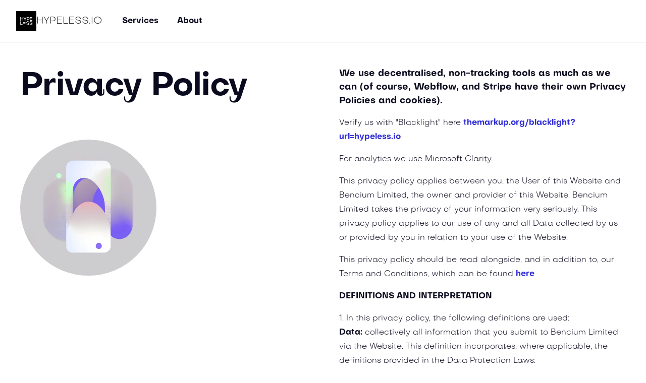

--- FILE ---
content_type: text/html; charset=UTF-8
request_url: https://hypeless.io/privacy-policy
body_size: 12120
content:
<!DOCTYPE html><!--  This site was created in Webflow. https://webflow.com  --><!--  Last Published: Tue Oct 08 2024 08:25:17 GMT+0000 (Coordinated Universal Time)  -->
<html data-wf-page="65493eadabd54641489c2ecb" data-wf-site="6263e0ee1191905a960c9e6b" lang="en">
<head>
  <meta charset="utf-8">
  <title>Hypeless Privacy Policy</title>
  <meta content="Hypeless Privacy Policy" name="description">
  <meta content="Hypeless Privacy Policy" property="og:title">
  <meta content="Hypeless Privacy Policy" property="og:description">
  <meta content="https://uploads-ssl.webflow.com/6263e0ee1191905a960c9e6b/627063d03c4c0732aabf54e6_social.jpg" property="og:image">
  <meta content="Hypeless Privacy Policy" property="twitter:title">
  <meta content="Hypeless Privacy Policy" property="twitter:description">
  <meta content="https://uploads-ssl.webflow.com/6263e0ee1191905a960c9e6b/627063d03c4c0732aabf54e6_social.jpg" property="twitter:image">
  <meta property="og:type" content="website">
  <meta content="summary_large_image" name="twitter:card">
  <meta content="width=device-width, initial-scale=1" name="viewport">
  <meta content="Webflow" name="generator">
  <link href="css/normalize.css" rel="stylesheet" type="text/css">
  <link href="css/webflow.css" rel="stylesheet" type="text/css">
  <link href="css/hypelessio.webflow.css" rel="stylesheet" type="text/css">
  <link href="https://fonts.googleapis.com" rel="preconnect">
  <link href="https://fonts.gstatic.com" rel="preconnect" crossorigin="anonymous">
  <script src="https://ajax.googleapis.com/ajax/libs/webfont/1.6.26/webfont.js" type="text/javascript"></script>
  <script type="text/javascript">WebFont.load({  google: {    families: ["Montserrat:100,100italic,200,200italic,300,300italic,400,400italic,500,500italic,600,600italic,700,700italic,800,800italic,900,900italic"]  }});</script>
  <script type="text/javascript">!function(o,c){var n=c.documentElement,t=" w-mod-";n.className+=t+"js",("ontouchstart"in o||o.DocumentTouch&&c instanceof DocumentTouch)&&(n.className+=t+"touch")}(window,document);</script>
  <link href="images/favicon.png" rel="shortcut icon" type="image/x-icon">
  <link href="images/webclip.png" rel="apple-touch-icon">
  <link href="https://www.hypeless.io/privacy-policy" rel="canonical">
  <script>UPLOADCARE_PUBLIC_KEY = 'bd23fb59becb09aa1232';</script>
  <script type="fs-cc" src="https://ucarecdn.com/libs/widget/3.x/uploadcare.full.min.js" data-integration="Webflow"></script>
  <style>
    ::-moz-selection { /* Firefox */
        color: #000000;
        background: #1bf5f5;
    }
    ::selection {
        color: #000000; 
        background: #1bf5f5;
    }
</style>
  <!--  Cal element-click embed code begins  -->
  <script type="fs-cc">
(function (C, A, L) { let p = function (a, ar) { a.q.push(ar); }; let d = C.document; C.Cal = C.Cal || function () { let cal = C.Cal; let ar = arguments; if (!cal.loaded) { cal.ns = {}; cal.q = cal.q || []; d.head.appendChild(d.createElement("script")).src = A; cal.loaded = true; } if (ar[0] === L) { const api = function () { p(api, arguments); }; const namespace = ar[1]; api.q = api.q || []; typeof namespace === "string" ? (cal.ns[namespace] = api) && p(api, ar) : p(cal, ar); return; } p(cal, ar); }; })(window, "https://app.cal.com/embed/embed.js", "init");
Cal("init", {origin:"https://app.cal.com"});
// Important: Make sure to add `data-cal-link="bence/30min"` attribute to the element you want to open Cal on click
Cal("ui", {"styles":{"branding":{"brandColor":"#000000"}},"hideEventTypeDetails":false});
</script>
  <!--  Cal element-click embed code ends  -->
  <script type="fs-cc" fs-cc-categories="analytics">
    (function(c,l,a,r,i,t,y){
        c[a]=c[a]||function(){(c[a].q=c[a].q||[]).push(arguments)};
        t=l.createElement(r);t.async=1;t.src="https://www.clarity.ms/tag/"+i;
        y=l.getElementsByTagName(r)[0];y.parentNode.insertBefore(t,y);
    })(window, document, "clarity", "script", "h9wtzjr15o");
</script>
  <!--  Finsweet Cookie Consent  -->
  <script async="" src="https://cdn.jsdelivr.net/npm/@finsweet/cookie-consent@1/fs-cc.js" fs-cc-mode="opt-in" fs-cc-endpoint="https://hypeless.bence-csernak2316.workers.dev/"></script>
  <meta name="theme-color" content="#000000">
</head>
<body>
  <div class="page-wrapper">
    <div class="global-styles w-embed">
      <style>
/* Snippet gets rid of top margin on first element in any rich text*/
.w-richtext>:first-child {
	margin-top: 0;
}
/* Snippet gets rid of bottom margin on last element in any rich text*/
.w-richtext>:last-child, .w-richtext ol li:last-child, .w-richtext ul li:last-child {
    margin-bottom: 0;
}
/* Snippet makes all link elements listed below to inherit color from their parent */
a, 
.w-tab-link,
.w-nav-link,
.w-dropdown-btn,
.w-dropdown-toggle,
.w-dropdown-link
{
color: inherit;
}
/* Snippet allows you to add class of clickable-off and prevent all click and hover interaction with an element */
.clickable-off {
  pointer-events: none;
}
/* Snippet allows you to add class of clickable-on and enable all click and hover interaction with an element */
.clickable-on{
  pointer-events: auto;
}
/* Snippet allows you to add class of div-square which creates and maintains a 1:1 dimension of a div.*/
.div-square::after {
  content: "";
  display: block;
  padding-bottom: 100%;
}
/*Hide focus outline for main content element*/
    main:focus-visible {
    outline: -webkit-focus-ring-color auto 0px;
}
/* Make sure containers never lose their center alignment*/
.container-medium, .container-small, .container-large {
  margin-right: auto !important;
  margin-left: auto !important;
}
/*Reset selects, buttons, and links styles*/
.w-input, .w-select, a {
color: inherit;
text-decoration: inherit;
font-size: inherit;
}
/*Apply "..." After 3 lines of Text */
.text-style-3lines {
    display: -webkit-box;
    overflow: hidden;
    -webkit-line-clamp: 3;
    -webkit-box-orient: vertical;
}
/*Apply "..." After 2 lines of Text */
.text-style-2lines {
    display: -webkit-box;
    overflow: hidden;
    -webkit-line-clamp: 2;
    -webkit-box-orient: vertical;
}
/* Forces browser to follow the CSS style */
.form-input {
     -webkit-appearance: none;
}
/* Prevents social icons move on hover - Safari specific bug */
.social-icon { /* If name changes, this class needs to change too */
    -webkit-backface-visibility: hidden;
    -webkit-transform: translateZ(0) scale(1, 1);
}
</style>
    </div>
    <div data-w-id="a65fc6c5-682d-c49a-0038-9f804901a9ef" data-animation="default" data-collapse="medium" data-duration="400" data-easing="ease" data-easing2="ease" role="banner" class="uui-navbar03_component-3 w-nav">
      <div class="uui-navbar03_container-3">
        <a class='nav4_logo-link w-nav-brand' href='/'>
          <div class="logo-wrap"><img src="images/social-prof.png" loading="lazy" sizes="40px" srcset="images/social-prof-p-500.png 500w, images/social-prof.png 648w" alt="hypeless logo" class="icon-large">
            <div class="text-size-medium">HYPELESS.IO</div>
          </div>
        </a>
        <nav role="navigation" class="uui-navbar03_menu-3 w-nav-menu">
          <div class="uui-navbar03_menu-left-3">
            <a class='uui-navbar03_links w-nav-link' href='/'>Services</a>
            <a class='uui-navbar03_links w-nav-link' href='/about-hypeless'>About</a>
          </div>
          <div class="uui-navbar03_menu-right-3">
            <div class="uui-navbar03_button-wrapper-3">
              <div class="subscribe-wrap div-block div-block-2 div-block-3 div-block-4 div-block-5 subscribe">
                <div class="w-embed w-iframe"><iframe src="https://embeds.beehiiv.com/bcee1678-470a-4b43-8f78-abae1199ade5?slim=true" data-test-id="beehiiv-embed" height="52" frameborder="0" scrolling="no" style="margin: 0; border-radius: 0px !important; background-color: transparent;"></iframe></div>
              </div>
            </div>
          </div>
        </nav>
        <div class="uui-navbar3_menu-button-3 w-nav-button">
          <div class="menu-icon_component-3">
            <div class="menu-icon_line-top-3"></div>
            <div class="menu-icon_line-middle-3">
              <div class="menu-icon_line-middle-inner-3"></div>
            </div>
            <div class="menu-icon_line-bottom-3"></div>
          </div>
        </div>
      </div>
    </div>
    <main class="main-wrapper">
      <section class="section-layout29">
        <div class="page-padding">
          <div class="container-large">
            <div class="padding-vertical padding-large">
              <div class="w-layout-grid layout29_component">
                <div class="layout29_left">
                  <h1 class="heading">Privacy Policy</h1>
                  <div class="margin-top margin-xlarge"><img src="images/ben20_minimal_illustration_white_background_central_focus_fig.webp" loading="lazy" width="242.5" sizes="(max-width: 991px) 190px, 270px" alt="" srcset="images/ben20_minimal_illustration_white_background_central_focus_fig-p-500.png 500w, images/ben20_minimal_illustration_white_background_central_focus_fig-p-800.png 800w, images/ben20_minimal_illustration_white_background_central_focus_fig.webp 1024w" class="team-member-image"></div>
                </div>
                <div class="layout29_right">
                  <div target="_blank" class="text-rich-text w-richtext">
                    <h6>We use <strong>decentralised</strong>, non-tracking tools as much as we can (of course, Webflow, and Stripe have their own Privacy Policies and cookies).</h6>
                    <p>Verify us with &quot;Blacklight&quot; here <a href="https://themarkup.org/blacklight?url=hypeless.io" target="_blank">themarkup.org/blacklight?url=hypeless.io</a>
                    </p>
                    <p>For analytics we use Microsoft Clarity.</p>
                    <p>This privacy policy applies between you, the User of this Website and Bencium Limited, the owner and provider of this Website. Bencium Limited takes the privacy of your information very seriously. This privacy policy applies to our use of any and all Data collected by us or provided by you in relation to your use of the Website.</p>
                    <p>This privacy policy should be read alongside, and in addition to, our Terms and Conditions, which can be found <a href='/terms-and-conditions'>here</a>
                    </p>
                    <p><strong>DEFINITIONS AND INTERPRETATION</strong></p>
                    <p>1. In this privacy policy, the following definitions are used: <br><strong>Data: </strong>collectively all information that you submit to Bencium Limited via the Website. This definition incorporates, where applicable, the definitions provided in the Data Protection Laws;<br><strong>Cookies: </strong>a small text file placed on your computer by this Website when you visit certain parts of the Website and/or when you use certain features of the Website. Details of the cookies used by this Website are set out in the clause below (<strong>Cookies</strong>);<br><strong>Data Protection Laws: </strong>any applicable law relating to the processing of personal Data, including but not limited to the Directive 96/46/EC (Data Protection Directive) or the GDPR, and any national implementing laws, regulations and secondary legislation, for as long as the GDPR is effective in the UK;<br><strong>GDPR: </strong>the General Data Protection Regulation (EU) 2016/679;<br><strong>Bencium Limited,</strong> or <strong>us: </strong>Bencium Limited of The Great Barn Whitehouse Farm Gaddesden Row Hemel Hempstead HP2 6HG</p>
                    <p><strong>UK and EU Cookie Law: </strong>the Privacy and Electronic Communications (EC Directive) Regulations 2003 as amended by the Privacy and Electronic Communications (EC Directive) (Amendment) Regulations 2011;<br><strong>User</strong> or <strong>you: </strong>any third party that accesses the Website and is not either (i) employed by Bencium Limited and acting in the course of their employment or (ii) engaged as a consultant or otherwise providing services to Bencium Limited and accessing the Website in connection with the provision of such services; and<br><strong>Website: </strong>the website that you are currently using, www.bencium.co.uk, and any sub-domains of this site unless expressly excluded by their own terms and conditions.<br></p>
                    <p>2. In this privacy policy, unless the context requires a different interpretation: </p>
                    <p>a. the singular includes the plural and vice versa;<br>b. references to sub-clauses, clauses, schedules or appendices are to sub-clauses, clauses, schedules or appendices of this privacy policy;<br>c. a reference to a person includes firms, companies, government entities, trusts and partnerships;<br>d. &quot;including&quot; is understood to mean &quot;including without limitation&quot;;<br>e. reference to any statutory provision includes any modification or amendment of it;<br>f. the headings and sub-headings do not form part of this privacy policy.</p>
                    <p>‍<strong>SCOPE OF THIS PRIVACY POLICY</strong></p>
                    <p>3. This privacy policy applies only to the actions of Bencium Limited and Users with respect to this Website. It does not extend to any websites that can be accessed from this Website including, but not limited to, any links we may provide to social media websites.</p>
                    <p>4. For purposes of the applicable Data Protection Laws, Bencium Limited is the &quot;data controller&quot;. This means that Bencium Limited determines the purposes for which, and the manner in which, your Data is processed.</p>
                    <p><strong>DATA COLLECTED</strong></p>
                    <p>5. We may collect the following Data, which includes personal Data, from you: </p>
                    <p>a. name;<br>b. contact Information such as email addresses and telephone numbers;<br>c. n each case, in accordance with this privacy policy.</p>
                    <p><strong>HOW WE COLLECT DATA</strong></p>
                    <p>6. We collect Data in the following ways: </p>
                    <p>a. data is given to us by you; and<br>b. data is collected automatically.</p>
                    <p><strong>DATA THAT IS GIVEN TO US BY YOU</strong></p>
                    <p>7. Bencium Limited will collect your Data in a number of ways, for example: </p>
                    <p>a.  when you contact us through the Website, by telephone, post, e-mail or through any other means;<br>b. when you complete surveys that we use for research purposes (although you are not obliged to respond to them);<br>c. when you make payments to us, through this Website or otherwise;<br>d. when you elect to receive marketing communications from us;<br>e. when you use our services;</p>
                    <p>in each case, in accordance with this privacy policy.</p>
                    <p><strong>DATA THAT IS COLLECTED AUTOMATICALLY</strong></p>
                    <p>8. To the extent that you access the Website, we will collect your Data automatically, for example: </p>
                    <p>a. we automatically collect some information about your visit to the Website. This information helps us to make improvements to Website content and navigation, and includes your IP address, the date, times and frequency with which you access the Website and the way you use and interact with its content.<br>b. we will collect your Data automatically via cookies, in line with the cookie settings on your browser. For more information about cookies, and how we use them on the Website, see the section below, headed &quot;Cookies&quot;.</p>
                    <p><strong>OUR USE OF DATA</strong></p>
                    <p>9. Any or all of the above Data may be required by us from time to time in order to provide you with the best possible service and experience when using our Website. Specifically, Data may be used by us for the following reasons: </p>
                    <p>a. internal record keeping;<br>b. transmission by email of marketing materials that may be of interest to you;</p>
                    <p>in each case, in accordance with this privacy policy.</p>
                    <p>10. We may use your Data for the above purposes if we deem it necessary to do so for our legitimate interests. If you are not satisfied with this, you have the right to object in certain circumstances (see the section headed &quot;Your rights&quot; below).</p>
                    <p>11. For the delivery of direct marketing to you via e-mail, we&#x27;ll need your consent, whether via an opt-in or soft-opt-in: </p>
                    <p>a.  soft opt-in consent is a specific type of consent which applies when you have previously engaged with us (for example, you contact us to ask us for more details about a particular product/service, and we are marketing similar products/services). Under &quot;soft opt-in&quot; consent, we will take your consent as given unless you opt-out.<br>b. for other types of e-marketing, we are required to obtain your explicit consent; that is, you need to take positive and affirmative action when consenting by, for example, checking a tick box that we&#x27;ll provide.<br>c. if you are not satisfied about our approach to marketing, you have the right to withdraw consent at any time. To find out how to withdraw your consent, see the section headed &quot;Your rights&quot; below.</p>
                    <p><strong>WHO WE SHARE DATA WITH</strong></p>
                    <p>12. We may share your Data with the following groups of people for the following reasons: </p>
                    <p>a.  our employees, agents and/or professional advisors - to obtain advice from our employees regarding the services we offer;</p>
                    <p>in each case, in accordance with this privacy policy.</p>
                    <p><strong>KEEPING DATA SECURE</strong></p>
                    <p>13. We will use technical and organisational measures to safeguard your Data, for example: </p>
                    <p>a. access to your account is controlled by a password and a user name that is unique to you.<br>b. we store your Data on secure servers.</p>
                    <p>14. Technical and organisational measures include measures to deal with any suspected data breach. If you suspect any misuse or loss or unauthorised access to your Data, please let us know immediately by contacting us via this e-mail address: <a href="mailto:ben@bencium.co.uk">ben@bencium.co.uk</a>
                    </p>
                    <p>15. If you want detailed information from Get Safe Online on how to protect your information and your computers and devices against fraud, identity theft, viruses and many other online problems, please visit <a href="http://www.getsafeonline.org" target="_blank">www.getsafeonline.org</a>. Get Safe Online is supported by HM Government and leading businesses.</p>
                    <p><strong>DATA RETENTION</strong></p>
                    <p>16. Unless a longer retention period is required or permitted by law, we will only hold your Data on our systems for the period necessary to fulfil the purposes outlined in this privacy policy or until you request that the Data be deleted.</p>
                    <p>17. Even if we delete your Data, it may persist on backup or archival media for legal, tax or regulatory purposes.</p>
                    <p><strong>YOUR RIGHTS</strong></p>
                    <p>18. You have the following rights in relation to your Data: </p>
                    <p>a.<strong> Right to access</strong> - the right to request (i) copies of the information we hold about you at any time, or (ii) that we modify, update or delete such information. If we provide you with access to the information we hold about you, we will not charge you for this, unless your request is &quot;manifestly unfounded or excessive.&quot; Where we are legally permitted to do so, we may refuse your request. If we refuse your request, we will tell you the reasons why.</p>
                    <p>b. <strong>Right to correct</strong> - the right to have your Data rectified if it is inaccurate or incomplete.</p>
                    <p>c. <strong>Right to erase</strong> - the right to request that we delete or remove your Data from our systems.</p>
                    <p>d. <strong>Right to restrict our use of your Data</strong> - the right to &quot;block&quot; us from using your Data or limit the way in which we can use it.</p>
                    <p>e. <strong>Right to data portability</strong> - the right to request that we move, copy or transfer your Data.</p>
                    <p>f. <strong>Right to object</strong> - the right to object to our use of your Data including where we use it for our legitimate interests.</p>
                    <p>19. To make enquiries, exercise any of your rights set out above, or withdraw your consent to the processing of your Data (where consent is our legal basis for processing your Data), please contact us via this e-mail address: <a href="mailto:ben@bencium.co.uk">ben@bencium.co.uk</a>
                    </p>
                    <p>20. If you are not satisfied with the way a complaint you make in relation to your Data is handled by us, you may be able to refer your complaint to the relevant data protection authority. For the UK, this is the Information Commissioner&#x27;s Office (ICO). The ICO&#x27;s contact details can be found on their <a href="https://ico.org.uk/" target="_blank">website</a>
                    </p>
                    <p>21. It is important that the Data we hold about you is accurate and current. Please keep us informed if your Data changes during the period for which we hold it.</p>
                    <p><strong>LINKS TO OTHER WEBSITES</strong></p>
                    <p>22. This Website may, from time to time, provide links to other websites. We have no control over such websites and are not responsible for the content of these websites. This privacy policy does not extend to your use of such websites. You are advised to read the privacy policy or statement of other websites prior to using them.</p>
                    <p><strong>CHANGES OF BUSINESS OWNERSHIP AND CONTROL</strong></p>
                    <p>23. Bencium Limited may, from time to time, expand or reduce our business and this may involve the sale and/or the transfer of control of all or part of Bencium Limited. Data provided by Users will, where it is relevant to any part of our business so transferred, be transferred along with that part and the new owner or newly controlling party will, under the terms of this privacy policy, be permitted to use the Data for the purposes for which it was originally supplied to us.</p>
                    <p><strong>COOKIES</strong></p>
                    <p>24. This Website may place and access certain Cookies on your computer. Bencium Limited uses Cookies to improve your experience of using the Website and to improve our range of services. Bencium Limited has carefully chosen these Cookies and has taken steps to ensure that your privacy is protected and respected at all times.</p>
                    <p>25. All Cookies used by this Website are used in accordance with current UK and EU Cookie Law.</p>
                    <p>26. Before the Website places Cookies on your computer, you will be presented with a message bar requesting your consent to set those Cookies. By giving your consent to the placing of Cookies, you are enabling Bencium Limited to provide a better experience and service to you. You may, if you wish, deny consent to the placing of Cookies; however certain features of the Website may not function fully or as intended.</p>
                    <p>27. This Website may place the following Cookies:</p>
                    <p>– Webflow, the hosting provider of this website has an updated <a href="https://webflow.com/legal/privacy">Legal</a> page.</p>
                    <p>– We use Pirsch Analytics, a privacy-friendly, open-source alternative to Google – <a href="https://www.pirsch.io" target="_blank">more information</a>‍</p>
                    <p>– We embedded some YouTube videos. <a href="https://www.youtube.com/static?gl=GB&amp;template=terms">See their privacy policy.</a>
                    </p>
                    <p>28. You can choose to enable or disable Cookies in your internet browser. By default, most internet browsers accept Cookies but this can be changed. For further details, please consult the help menu in your internet browser.</p>
                    <p>29. You can choose to delete Cookies at any time; however you may lose any information that enables you to access the Website more quickly and efficiently including, but not limited to, personalisation settings.</p>
                    <p>30. It is recommended that you ensure that your internet browser is up-to-date and that you consult the help and guidance provided by the developer of your internet browser if you are unsure about adjusting your privacy settings.</p>
                    <p>31. For more information generally on cookies, including how to disable them, please refer to <a href="http://aboutcookies.org" target="_blank">aboutcookies.org</a>. You will also find details on how to delete cookies from your computer.</p>
                    <p>‍<strong>Personal information we collect</strong> <br>When you visit the Site, we automatically collect certain information about your device, including information about your web browser, IP address, time zone, and some of the cookies that are installed on your device. Additionally, as you browse the Site, we collect information about the individual web pages or products that you view, what websites or search terms referred you to the Site, and information about how you interact with the Site. We refer to this automatically-collected information as “Device Information”. </p>
                    <p>We collect Device Information using the following technologies: </p>
                    <p>- “Cookies” are data files that are placed on your device or computer and often include an anonymous unique identifier. For more information about cookies, and how to disable cookies, visit <a href="http://ttp://www.allaboutcookies.org" target="_blank">www.allaboutcookies.org</a>. </p>
                    <p>- “Log files” track actions occurring on the Site, and collect data including your IP address, browser type, Internet service provider, referring/exit pages, and date/time stamps. </p>
                    <p>- “Web beacons”, “tags”, and “pixels” are electronic files used to record information about how you browse the Site. </p>
                    <p>Additionally when you make a purchase or attempt to make a purchase through the Site, we collect certain information from you, including your name, billing address, shipping address, payment information (including credit card numbers, email address, and phone number. We refer to this information as “Order Information”. </p>
                    <p>When we talk about “Personal Information” in this Privacy Policy, we are talking both about Device Information and Order Information. <strong>‍</strong></p>
                    <p><strong>How do we use your personal information?</strong> <br>We use the Order Information that we collect generally to fulfil any orders placed through the Site (including processing your payment information, and providing you with invoices and/or order confirmations). Additionally, we use this Order Information to: </p>
                    <p>- Communicate with you; </p>
                    <p>- Screen our orders for potential risk or fraud; and </p>
                    <p>- When in line with the preferences you have shared with us, provide you with information or advertising relating to our products or services. </p>
                    <p>We use the Device Information that we collect to help us screen for potential risk and fraud (in particular, your IP address), and more generally to improve and optimise our Site (for example, by generating analytics about how our customers browse and interact with the Site, and to assess the success of our marketing and advertising campaigns). <strong>‍</strong></p>
                    <p><strong>Sharing you personal Information</strong> <br>We share your Personal Information with third parties to help us use your Personal Information, as described above. </p>
                    <p>Finally, we may also share your Personal Information to comply with applicable laws and regulations, to respond to a subpoena, search warrant or other lawful request for information we receive, or to otherwise protect our rights. <strong>‍</strong></p>
                    <p><strong>Your rights</strong> <br>If you are a European resident, you have the right to access personal information we hold about you and to ask that your personal information be corrected, updated, or deleted. If you would like to exercise this right, please contact us through the contact information below. </p>
                    <p>Additionally, if you are a European resident we note that we are processing your information in order to fulfil contracts we might have with you (for example if you make an order through the Site), or otherwise to pursue our legitimate business interests listed above. Additionally, please note that your information will be transferred outside of Europe, including to Canada and the United States. <strong>‍</strong></p>
                    <p><strong>Data retention</strong> <br>When you place an order through the Site, we will maintain your Order Information for our records unless and until you ask us to delete this information. <strong>‍</strong></p>
                    <p><strong>Changes</strong> <br>We may update this privacy policy from time to time in order to reflect, for example, changes to our practices or for other operational, legal or regulatory reasons. <strong>‍</strong></p>
                    <p><strong>Contact us</strong> <br>For more information about our privacy practices, if you have questions, or if you would like to make a complaint, please contact us by email at <a href="mailto:ben@bencium.co.uk">ben@bencium.co.uk</a>
                    </p>
                  </div>
                </div>
              </div>
            </div>
          </div>
        </div>
      </section>
    </main>
  </div>
  <footer class="footer4_component background-color-lightgrey2">
    <div class="page-padding">
      <div class="container-large">
        <div class="footer-wrapper-2col">
          <div class="w-layout-grid footer4_grid">
            <div id="w-node-b23c6e22-3cc2-33e8-4e7b-370f644f5024-644f5020" class="footer4_text text-size-small">© 2021–2024 · All rights reserved. Trading as Bencium Limited.<br>Secure payments by Stripe · <a aria-current='page' class='w--current' href='/privacy-policy'>Privacy Policy</a> · <a href='/terms-and-conditions'>Terms &amp; Conditions</a>
            </div>
            <div fs-cc="manager" class="fs-cc-manager_component">
              <div fs-cc="open-preferences" class="fs-cc-manager_button">
                <div class="text-size-small">Cookie Settings</div>
              </div>
              <div fs-cc="interaction" class="fs-cc-manager_trigger"></div>
            </div>
          </div>
          <div class="w-layout-grid footer4_grid">
            <a id="w-node-_09f3eb48-3753-a2b6-0719-a15aed613bff-644f5020" href="https://www.instagram.com/hypelessio/" target="_blank" class="text-style-link w-inline-block">
              <div id="w-node-_15257262-b8b2-7a97-d2f7-593a58060ae3-644f5020" class="text-size-small">Follow @hypelessio on Insta</div>
            </a>
            <a id="w-node-_761ec705-28b0-d225-e68c-d701bc1e57a5-644f5020" href="https://twitter.com/hypelessio" target="_blank" class="text-style-link w-inline-block">
              <div class="text-size-small">Follow @hypelessio on Twitter</div>
            </a>
          </div>
        </div>
      </div>
    </div>
  </footer>
  <div class="finsweet-cc-comps">
    <div fs-cc="banner" class="fs-cc-banner_component">
      <div class="fs-cc-banner_container">
        <h5 class="cookieheading text-color-hl-grey align-center">Do you accept cookies?</h5>
        <div class="fs-cc-banner_text">By clicking <strong>“Accept All Cookies”</strong>, you agree to the storing of cookies on your device to enhance site navigation, analyze site usage, and assist in our marketing efforts. View our <a aria-current='page' class='fs-cc-banner_text-link w--current' href='/privacy-policy'>Privacy Policy</a> for more information.</div>
        <div class="fs-cc-banner_buttons-wrapper">
          <a fs-cc="open-preferences" href="#" class="fs-cc-banner_text-link">Preferences</a>
          <a fs-cc="deny" href="#" class="fs-cc-banner_button fs-cc-button-alt w-button">Deny</a>
          <a fs-cc="allow" href="#" class="fs-cc-banner_button w-button">Accept</a>
        </div>
      </div>
      <div fs-cc="interaction" class="fs-cc-banner_trigger"></div>
    </div>
    <div fs-cc-scroll="disable" fs-cc="preferences" class="fs-cc-prefs_component w-form">
      <form id="cookie-preferences" name="wf-form-Cookie-Preferences" data-name="Cookie Preferences" method="get" class="fs-cc-prefs_form" data-wf-page-id="65493eadabd54641489c2ecb" data-wf-element-id="720f29e3-aea5-bca1-a616-4f7d5e0dca38">
        <div fs-cc="close" class="fs-cc-prefs_close">
          <div class="fs-cc-prefs_close-icon w-embed"><svg fill="currentColor" aria-hidden="true" focusable="false" viewbox="0 0 16 24">
              <path d="M9.414 8l4.293-4.293-1.414-1.414L8 6.586 3.707 2.293 2.293 3.707 6.586 8l-4.293 4.293 1.414 1.414L8 9.414l4.293 4.293 1.414-1.414L9.414 8z"></path>
            </svg></div>
        </div>
        <div class="fs-cc-prefs_content">
          <div class="fs-cc-prefs_space-small">
            <div class="fs-cc-prefs_title">Privacy Preference Center</div>
          </div>
          <div class="fs-cc-prefs_space-small">
            <div class="fs-cc-prefs_text">When you visit websites, they may store or retrieve data in your browser. This storage is often necessary for the basic functionality of the website. The storage may be used for marketing, analytics, and personalization of the site, such as storing your preferences. Privacy is important to us, so you have the option of disabling certain types of storage that may not be necessary for the basic functioning of the website. Blocking categories may impact your experience on the website.</div>
          </div>
          <div class="fs-cc-prefs_space-medium">
            <a fs-cc="deny" href="#" class="fs-cc-prefs_button fs-cc-button-alt w-button">Reject all cookies</a>
            <a fs-cc="allow" href="#" class="fs-cc-prefs_button w-button">Allow all cookies</a>
          </div>
          <div class="fs-cc-prefs_space-small">
            <div class="fs-cc-prefs_title">Manage Consent Preferences by Category</div>
          </div>
          <div class="fs-cc-prefs_option">
            <div class="fs-cc-prefs_toggle-wrapper">
              <div class="fs-cc-prefs_label">Essential</div>
              <div class="fs-cc-prefs_text"><strong>Always Active</strong></div>
            </div>
            <div class="fs-cc-prefs_text">These items are required to enable basic website functionality.</div>
          </div>
          <div class="fs-cc-prefs_option">
            <div class="fs-cc-prefs_toggle-wrapper">
              <div class="fs-cc-prefs_label">Marketing</div><label class="w-checkbox fs-cc-prefs_checkbox-field"><input type="checkbox" id="marketing-2" name="marketing-2" data-name="Marketing 2" fs-cc-checkbox="marketing" class="w-checkbox-input fs-cc-prefs_checkbox"><span for="marketing-2" class="fs-cc-prefs_checkbox-label w-form-label">Essential</span>
                <div class="fs-cc-prefs_toggle"></div>
              </label>
            </div>
            <div class="fs-cc-prefs_text">These items are used to deliver advertising that is more relevant to you and your interests. They may also be used to limit the number of times you see an advertisement and measure the effectiveness of advertising campaigns. Advertising networks usually place them with the website operator’s permission.</div>
          </div>
          <div class="fs-cc-prefs_option">
            <div class="fs-cc-prefs_toggle-wrapper">
              <div class="fs-cc-prefs_label">Personalization</div><label class="w-checkbox fs-cc-prefs_checkbox-field"><input type="checkbox" id="personalization-2" name="personalization-2" data-name="Personalization 2" fs-cc-checkbox="personalization" class="w-checkbox-input fs-cc-prefs_checkbox"><span for="personalization-2" class="fs-cc-prefs_checkbox-label w-form-label">Essential</span>
                <div class="fs-cc-prefs_toggle"></div>
              </label>
            </div>
            <div class="fs-cc-prefs_text">These items allow the website to remember choices you make (such as your user name, language, or the region you are in) and provide enhanced, more personal features. For example, a website may provide you with local weather reports or traffic news by storing data about your current location.</div>
          </div>
          <div class="fs-cc-prefs_option">
            <div class="fs-cc-prefs_toggle-wrapper">
              <div class="fs-cc-prefs_label">Analytics</div><label class="w-checkbox fs-cc-prefs_checkbox-field"><input type="checkbox" id="analytics-2" name="analytics-2" data-name="Analytics 2" fs-cc-checkbox="analytics" class="w-checkbox-input fs-cc-prefs_checkbox"><span for="analytics-2" class="fs-cc-prefs_checkbox-label w-form-label">Essential</span>
                <div class="fs-cc-prefs_toggle"></div>
              </label>
            </div>
            <div class="fs-cc-prefs_text">These items help the website operator understand how its website performs, how visitors interact with the site, and whether there may be technical issues. This storage type usually doesn’t collect information that identifies a visitor.</div>
          </div>
          <div class="fs-cc-prefs_buttons-wrapper">
            <a fs-cc="submit" href="#" class="fs-cc-prefs_button w-button">Confirm my preferences and close</a>
          </div><input type="submit" data-wait="Please wait..." class="fs-cc-prefs_submit-hide w-button" value="Submit">
          <div class="w-embed">
            <style>
/* smooth scrolling on iOS devices */
.fs-cc-prefs_content{-webkit-overflow-scrolling: touch}
</style>
          </div>
        </div>
      </form>
      <div class="w-form-done"></div>
      <div class="w-form-fail"></div>
      <div fs-cc="close" class="fs-cc-prefs_overlay"></div>
      <div fs-cc="interaction" class="fs-cc-prefs_trigger"></div>
    </div>
  </div>
  <div class="container">
        <h1>Privacy Policy for Brand Element Extractor</h1>
        <p class="update-date">Last updated: January 17, 2025</p>
        
        <h2>Overview</h2>
        <p>Brand Element Extractor is committed to protecting your privacy. This Chrome extension operates entirely within your browser and does not collect, store, or transmit any personal data or browsing information to external servers.</p>
        
        <h2>Data Collection</h2>
        <p><strong>We do not collect any data.</strong> All brand element extraction and analysis happens locally in your browser. The extracted brand guidelines are saved directly to your computer's Downloads folder.</p>
        
        <h2>Permissions Used</h2>
        <p>Our extension requires the following permissions to function:</p>
        <ul>
            <li><strong>activeTab</strong>: To analyze the currently active webpage's design elements when you click the extension button</li>
            <li><strong>storage</strong>: To remember whether you've seen the welcome screen (stored locally in your browser)</li>
            <li><strong>downloads</strong>: To save the generated brand guideline HTML file to your Downloads folder</li>
            <li><strong>scripting</strong>: To inject the analysis script into web pages for extracting brand elements</li>
            <li><strong>notifications</strong>: To notify you when the brand guideline download is complete</li>
        </ul>
        
        <h2>Data Processing</h2>
        <p>All data processing occurs locally:</p>
        <ul>
            <li>Color extraction from CSS styles</li>
            <li>Font family and typography analysis</li>
            <li>Logo and image extraction</li>
            <li>Button and spacing measurements</li>
            <li>AI prompt generation</li>
        </ul>
        <p>No data leaves your browser during this process.</p>
        
        <h2>Third-Party Services</h2>
        <p>This extension does not use any third-party services, analytics, or tracking tools.</p>
        
        <h2>Data Storage</h2>
        <p>The only data stored is:</p>
        <ul>
            <li>A flag indicating whether you've seen the welcome screen (stored in Chrome's local storage)</li>
            <li>The generated HTML file saved to your Downloads folder</li>
        </ul>
        
        <h2>Updates</h2>
        <p>This privacy policy may be updated to reflect changes in the extension's functionality. Any updates will be reflected in the "Last updated" date at the top of this policy.</p>
        
        <h2>Open Source</h2>
        <p>This extension's source code is available for review, ensuring complete transparency in how your data is handled.</p>
        
        <div class="contact">
            <h2>Contact Information</h2>
            <p>For questions about this privacy policy or the extension, please contact:</p>
            <p>Email: support@hypeless.io<br>
            Website: <a href="https://hypeless.io">hypeless.io</a></p>
        </div>
    </div>
</body>
</html>


--- FILE ---
content_type: text/css; charset=UTF-8
request_url: https://hypeless.io/css/hypelessio.webflow.css
body_size: 29215
content:
:root {
  --black: #0b0b1f;
  --blue-hover: #47328f;
  --blue: #302dd7;
  --white: white;
  --light-grey: #e9f0f1;
  --grey: #e9f0f1;
  --turquoise: #1bf5f5;
  --cardhover: #e1e6e7;
  --error-red: #e72f3c;
  --dark-grey: #4e4e4e;
  --untitled-ui-primary100: #f4ebff;
  --untitled-ui-primary600: #7f56d9;
  --lavender: #c4b5ff;
  --mint: #c1f8c1;
  --untitled-ui-white: white;
  --untitled-ui-primary700: #6941c6;
  --untitled-ui-gray300: #d0d5dd;
  --untitled-ui-gray700: #344054;
  --untitled-ui-gray50: #f9fafb;
  --untitled-ui-gray800: #1d2939;
  --untitled-ui-gray100: #f2f4f7;
  --untitled-ui-gray600: #475467;
  --untitled-ui-gray900: #101828;
  --untitled-ui-primary800: #53389e;
  --untitled-ui-success50: #ecfdf3;
  --untitled-ui-success700: #027a48;
  --untitled-ui-gray500: #667085;
  --untitled-ui-gray400: #98a2b3;
  --accessible-components-dark-grey: #9b9b9b;
  --untitled-ui--gray200: #eaecf0;
  --untitled-ui--primary200: #e9d7fe;
}

.w-layout-grid {
  grid-row-gap: 16px;
  grid-column-gap: 16px;
  grid-template-rows: auto auto;
  grid-template-columns: 1fr 1fr;
  grid-auto-columns: 1fr;
  display: grid;
}

.w-checkbox {
  margin-bottom: 5px;
  padding-left: 20px;
  display: block;
}

.w-checkbox:before {
  content: " ";
  grid-area: 1 / 1 / 2 / 2;
  display: table;
}

.w-checkbox:after {
  content: " ";
  clear: both;
  grid-area: 1 / 1 / 2 / 2;
  display: table;
}

.w-users-userformpagewrap {
  flex-direction: column;
  justify-content: center;
  align-items: stretch;
  max-width: 340px;
  height: 100vh;
  margin-left: auto;
  margin-right: auto;
  display: flex;
}

.w-users-userformheader {
  text-align: center;
}

.w-embed-youtubevideo {
  background-image: url('https://d3e54v103j8qbb.cloudfront.net/static/youtube-placeholder.2b05e7d68d.svg');
  background-position: 50%;
  background-size: cover;
  width: 100%;
  padding-bottom: 0;
  padding-left: 0;
  padding-right: 0;
  position: relative;
}

.w-embed-youtubevideo:empty {
  min-height: 75px;
  padding-bottom: 56.25%;
}

.w-users-userloginformwrapper {
  margin-bottom: 0;
  padding-left: 20px;
  padding-right: 20px;
  position: relative;
}

.w-users-userformbutton {
  text-align: center;
  width: 100%;
}

.w-users-userformfooter {
  justify-content: space-between;
  margin-top: 12px;
  display: flex;
}

.w-users-userformerrorstate {
  margin-left: 20px;
  margin-right: 20px;
  position: absolute;
  top: 100%;
  left: 0%;
  right: 0%;
}

.w-users-userresetpasswordformwrapper {
  margin-bottom: 0;
  padding-left: 20px;
  padding-right: 20px;
  position: relative;
}

.w-users-userformsuccessstate {
  display: none;
}

.w-users-usersignupformwrapper {
  margin-bottom: 0;
  padding-left: 20px;
  padding-right: 20px;
  position: relative;
}

.w-checkbox-input {
  float: left;
  margin: 4px 0 0 -20px;
  line-height: normal;
}

.w-checkbox-input--inputType-custom {
  border: 1px solid #ccc;
  border-radius: 2px;
  width: 12px;
  height: 12px;
}

.w-checkbox-input--inputType-custom.w--redirected-checked {
  background-color: #3898ec;
  background-image: url('https://d3e54v103j8qbb.cloudfront.net/static/custom-checkbox-checkmark.589d534424.svg');
  background-position: 50%;
  background-repeat: no-repeat;
  background-size: cover;
  border-color: #3898ec;
}

.w-checkbox-input--inputType-custom.w--redirected-focus {
  box-shadow: 0 0 3px 1px #3898ec;
}

.w-users-usersignupverificationmessage {
  display: none;
}

.w-form-formradioinput--inputType-custom {
  border: 1px solid #ccc;
  border-radius: 50%;
  width: 12px;
  height: 12px;
}

.w-form-formradioinput--inputType-custom.w--redirected-focus {
  box-shadow: 0 0 3px 1px #3898ec;
}

.w-form-formradioinput--inputType-custom.w--redirected-checked {
  border-width: 4px;
  border-color: #3898ec;
}

.w-users-userupdatepasswordformwrapper {
  margin-bottom: 0;
  padding-left: 20px;
  padding-right: 20px;
  position: relative;
}

.w-users-useraccountwrapper {
  background-color: #f5f5f5;
  width: 100%;
  min-height: 100vh;
  padding: 20px;
}

.w-users-blockcontent {
  background-color: #fff;
  border-bottom: 1px solid #e6e6e6;
  border-left: 1px solid #e6e6e6;
  border-right: 1px solid #e6e6e6;
  margin-bottom: 20px;
  padding: 20px;
}

.w-users-useraccountformsavebutton {
  text-align: center;
  margin-right: 8px;
}

.w-users-useraccountformcancelbutton {
  text-align: center;
  color: #333;
  background-color: #d3d3d3;
}

body {
  color: var(--black);
  font-family: Subjectivity, sans-serif;
  font-size: 1rem;
  font-weight: 300;
  line-height: 1.75;
}

h1 {
  margin-top: 0;
  margin-bottom: 0;
  font-size: 4rem;
  font-weight: 700;
  line-height: 1.25;
}

h2 {
  margin-top: 0;
  margin-bottom: 0;
  font-size: 3rem;
  font-weight: 700;
  line-height: 1.35;
}

h3 {
  text-align: left;
  margin-top: 0;
  margin-bottom: 0;
  font-size: 2.25rem;
  font-weight: 700;
  line-height: 1.5;
}

h4 {
  margin-top: 0;
  margin-bottom: 0;
  font-size: 1.75rem;
  font-weight: 700;
  line-height: 1.5;
}

h5 {
  margin-top: 0;
  margin-bottom: 0;
  font-size: 1.25rem;
  font-weight: 700;
  line-height: 1.5;
}

h6 {
  margin-top: 0;
  margin-bottom: 0;
  font-size: 1.125rem;
  font-weight: 700;
  line-height: 1.5;
}

p {
  margin-bottom: 0;
}

a {
  text-decoration: none;
  transition: color .25s;
}

a:hover {
  color: var(--blue-hover);
}

ul {
  margin-top: 1rem;
  margin-bottom: 1.5rem;
  padding-left: 1.25rem;
}

ol {
  margin-top: 1rem;
  margin-bottom: 1.5rem;
  padding-left: 2.5rem;
}

li {
  margin-bottom: .25rem;
}

img {
  max-width: 100%;
  display: inline-block;
}

label {
  margin-bottom: .5rem;
  font-weight: 600;
  display: block;
}

strong {
  font-weight: bold;
}

blockquote {
  border-left: .125rem solid var(--black);
  margin-bottom: 1rem;
  padding: 1rem 1.5rem;
  font-size: 1.125rem;
  line-height: 1.7;
}

figure {
  margin-top: 2.5rem;
  margin-bottom: 2.5rem;
}

figcaption {
  text-align: center;
  margin-top: .5rem;
  font-size: .875rem;
  font-weight: 500;
}

.page-padding {
  padding-left: 2.5rem;
  padding-right: 2.5rem;
}

.button {
  background-color: var(--blue);
  color: var(--white);
  border-radius: 4px;
  flex: none;
  padding: .75rem 2rem;
  font-weight: 400;
  transition: background-color .25s;
}

.button:hover {
  background-color: var(--blue-hover);
  color: var(--white);
}

.button.button-fullwidth {
  width: 100%;
}

.background-color-black {
  background-color: var(--black);
}

.team1_list {
  grid-column-gap: 2rem;
  grid-row-gap: 3rem;
  grid-template-rows: auto;
  grid-template-columns: 1fr;
  grid-auto-columns: 1fr;
  display: grid;
}

.background-color-lightgrey {
  background-color: var(--light-grey);
}

.button-white {
  background-color: var(--white);
  color: var(--black);
  border-radius: 4px;
  padding: .75rem 2rem;
  font-weight: 600;
  transition: color .25s, background-color .25s;
}

.button-white:hover {
  background-color: var(--blue);
  color: #fff;
}

.text-size-medium {
  font-size: 1.25rem;
}

.max-width-small {
  max-width: 40rem;
}

.max-width-medium {
  max-width: 48rem;
}

.max-width-large {
  max-width: 80rem;
}

.max-width-xlarge {
  max-width: 90rem;
}

.max-width-xsmall {
  max-width: 32rem;
}

.max-width-xsmall.background-color-mint.padding-xsmall.corner-radius {
  border-radius: 6px;
}

.max-width-xxsmall {
  max-width: 24rem;
}

.text-align-center {
  text-align: center;
}

.team2_image {
  object-fit: cover;
  width: 100%;
  height: 100%;
}

.team3_list {
  grid-column-gap: 2rem;
  grid-row-gap: 3rem;
  grid-template-rows: auto;
  grid-template-columns: 1fr 1fr 1fr 1fr 1fr;
  grid-auto-columns: 1fr;
  display: grid;
}

.team3_image {
  object-fit: cover;
  width: 100%;
  height: 100%;
}

.nav5_container {
  grid-column-gap: 1rem;
  grid-row-gap: 1rem;
  grid-template-rows: auto;
  grid-template-columns: 18.75rem 1fr 18.75rem;
  grid-auto-columns: 1fr;
  align-items: center;
  width: 100%;
  max-width: 80rem;
  margin-left: auto;
  margin-right: auto;
  display: grid;
}

.menu-icon {
  line-height: 1;
}

.social-link {
  background-color: var(--light-grey);
  color: var(--black);
  border-radius: 50%;
  justify-content: center;
  align-items: center;
  width: 2.5rem;
  height: 2.5rem;
  transition: color .25s;
  display: flex;
}

.social-link:hover {
  color: var(--blue);
}

.social-wrapper {
  grid-column-gap: .75rem;
  grid-row-gap: .75rem;
  grid-template-rows: auto;
  grid-template-columns: 1fr 1fr 1fr;
  grid-auto-columns: 1fr;
  grid-auto-flow: column;
  display: grid;
}

.footer4_component {
  padding-top: .75rem;
  padding-bottom: .75rem;
}

.line-divider {
  background-color: var(--light-grey);
  width: 100%;
  height: 1px;
}

.line-divider.line-divider-mobile {
  display: none;
}

.footer5_right {
  align-items: center;
  display: flex;
}

.footer1_column {
  flex-direction: column;
  align-items: flex-start;
  font-weight: 600;
  display: flex;
}

.footer1_grid {
  grid-column-gap: 2.5rem;
  grid-row-gap: 2.5rem;
  grid-template-rows: auto;
  grid-template-columns: max-content auto auto auto;
  grid-auto-columns: 1fr;
  justify-content: space-between;
  display: grid;
}

.footer1_left {
  max-width: 22.5rem;
  margin-right: 2.5rem;
}

.form-input {
  border: .125rem solid var(--light-grey);
  background-color: var(--white);
  color: var(--black);
  height: 3.25rem;
  margin-bottom: 0;
  padding: .5rem 1.5rem;
  font-size: 1rem;
  transition: background-color .25s, border-color .25s;
}

.form-input:focus {
  border-color: #dae5e7;
}

.form-input::placeholder {
  color: #0b0b1f80;
}

.form-input.is-message {
  height: 7.5rem;
  padding-top: .75rem;
  padding-bottom: .75rem;
}

.form-input.is-message.is-white {
  border-style: none;
}

.form-input.is-white {
  border-color: var(--white);
  background-color: var(--grey);
}

.form-input.is-white:focus {
  background-color: #f3f7f8;
  border-color: #f3f7f8;
}

.fs-styleguide-divider {
  color: #fff;
  letter-spacing: .2rem;
  background-color: #000;
  justify-content: center;
  align-items: center;
  height: 2rem;
  font-size: .6875rem;
  font-weight: 700;
  display: flex;
}

.contact1_form {
  grid-column-gap: 2rem;
  grid-row-gap: 1rem;
  grid-template-rows: auto auto;
  grid-template-columns: 1fr 1fr;
  grid-auto-columns: 1fr;
  display: grid;
}

.checkbox-wrapper {
  margin-bottom: 0;
  padding-left: 1.75rem;
  font-size: .875rem;
}

.checkbox-label {
  margin-bottom: .25rem;
  font-weight: 500;
}

.checkbox-label.text-size-tiny {
  text-align: left;
}

.contact2_image-wrapper {
  justify-content: center;
  align-items: center;
}

.contact2_component {
  grid-column-gap: 4rem;
  grid-row-gap: 2rem;
  grid-template-rows: auto;
  align-items: center;
}

.contact4_form {
  grid-column-gap: 2rem;
  grid-row-gap: 1rem;
  grid-template-rows: auto auto;
  grid-template-columns: 1fr;
  grid-auto-columns: 1fr;
  display: grid;
}

.fs-styleguide-color-grid {
  grid-column-gap: 1.5rem;
  grid-row-gap: 1.5rem;
  grid-template-rows: auto;
  grid-template-columns: 1fr 1fr 1fr;
  grid-auto-columns: 1fr;
  display: grid;
}

.background-color-primary {
  background-color: var(--blue);
}

.button-outline {
  border: .125rem solid var(--blue);
  color: var(--blue);
  background-color: #fff0;
  border-radius: 4px;
  padding: .625rem 1.875rem;
  font-weight: 500;
  transition: color .25s, background-color .25s;
}

.button-outline:hover {
  background-color: var(--blue);
  color: #fff;
}

.button-outline.w--current {
  font-weight: 300;
}

.button-outline.last {
  margin-left: 20px;
}

.layout16_component {
  grid-column-gap: 3.5rem;
  grid-row-gap: 2.5rem;
  background-color: var(--black);
  color: var(--white);
  border-radius: 4px;
  grid-template-rows: auto;
  grid-template-columns: 1fr max-content;
  grid-auto-columns: 1fr;
  align-items: center;
  padding: 4rem;
  display: grid;
}

.cms1_list {
  grid-column-gap: 2rem;
  grid-row-gap: 3rem;
  grid-template-rows: auto;
  grid-template-columns: 1fr 1fr 1fr;
  grid-auto-columns: 1fr;
  display: grid;
}

.cms1_image-wrapper {
  width: 100%;
  margin-bottom: 1.5rem;
  position: relative;
}

.read-more-icon {
  width: 1rem;
  margin-left: .5rem;
  line-height: 0;
}

.read-more-wrapper {
  align-items: center;
  display: flex;
}

.read-more {
  padding-top: .5rem;
  padding-bottom: .5rem;
  font-weight: 600;
  display: inline-block;
}

.cms2_list {
  grid-column-gap: 2rem;
  grid-row-gap: 3rem;
  grid-template-rows: auto;
  grid-template-columns: 1fr 1fr;
  grid-auto-columns: 1fr;
  display: grid;
}

.cms3_content-wrapper {
  background-color: var(--white);
  flex-direction: column;
  flex: 1;
  justify-content: space-between;
  padding: 2rem 2rem 1.5rem;
  display: flex;
}

.cms3_image-wrapper {
  height: auto;
  position: relative;
}

.layout27_image-wrapper {
  margin-bottom: 1rem;
  transition: border-color .25s cubic-bezier(.25, .46, .45, .94);
}

.layout27_image-wrapper:hover {
  border: 2px none var(--turquoise);
}

.layout28_component {
  grid-column-gap: 2rem;
  grid-row-gap: 2rem;
  grid-template-columns: 1fr 1fr 1fr;
}

.layout20_component {
  grid-column-gap: 1rem;
  grid-row-gap: 1rem;
  flex-wrap: wrap;
  grid-template-rows: auto;
  grid-template-columns: 1fr 1fr 1fr 1fr 1fr;
  grid-auto-columns: 1fr;
  justify-content: stretch;
  place-items: center;
  display: grid;
}

.layout20_component.margin-bottom.margin-large {
  grid-template-columns: 1fr 1fr 1fr 1fr 1fr;
}

.layout22_item {
  background-color: #fff;
  padding: 2.5rem;
}

.text-size-small {
  font-size: .875rem;
}

.text-size-small.text-align-center.text-color-grey {
  position: static;
}

.layout23_component {
  background-color: #ddd0;
  height: auto;
  display: flex;
}

.layout23_slide-nav {
  bottom: -.5rem;
}

.layout23_arrow-circle {
  border: .125rem solid var(--black);
  color: var(--black);
  border-radius: 50%;
  justify-content: center;
  align-items: center;
  width: 3.5rem;
  height: 3.5rem;
  display: flex;
}

.layout23_slide-right {
  justify-content: flex-end;
  align-items: center;
  display: flex;
}

.layout23_slide-left {
  align-items: center;
  display: flex;
}

.layout23_mask {
  height: auto;
  margin-left: 4.75rem;
  margin-right: 4.75rem;
}

.layout23_slide {
  margin-bottom: 2.5rem;
}

.layout21_client {
  align-items: center;
  display: flex;
}

.layout21_client-image-wrapper {
  border-radius: 50%;
  justify-content: center;
  align-items: center;
  width: 3.5rem;
  height: 3.5rem;
  margin-right: 1rem;
  overflow: hidden;
}

.layout1_component {
  grid-column-gap: 0rem;
  grid-row-gap: 3rem;
  grid-template-rows: auto;
}

.layout1_content {
  max-width: 37.5rem;
}

.layout2_component {
  grid-column-gap: 4rem;
  grid-row-gap: 4rem;
  grid-template-rows: auto;
  align-items: center;
}

.layout2_component.cases {
  align-items: start;
}

.layout4_image-wrapper {
  justify-content: center;
  align-items: center;
}

.team1_image-wrapper {
  justify-content: center;
  align-items: center;
  height: 24rem;
  margin-bottom: 1.5rem;
}

.faq2_component {
  grid-column-gap: 4rem;
  grid-row-gap: 2rem;
  grid-template-rows: auto;
}

.faq-explander-horizontal {
  background-color: var(--black);
  width: 1.25rem;
  height: .125rem;
}

.faq-explander-vertical {
  background-color: var(--black);
  width: .125rem;
  height: 1.25rem;
  position: absolute;
}

.faq-expander {
  justify-content: center;
  align-items: center;
  width: 1.25rem;
  height: 1.25rem;
  margin-top: .25rem;
  margin-left: 2.5rem;
  display: flex;
  position: relative;
}

.faq-question {
  cursor: default;
  justify-content: space-between;
  align-items: flex-start;
  display: flex;
}

.faq-answer {
  overflow: hidden;
}

.layout18_lightbox {
  justify-content: center;
  align-items: center;
  display: flex;
  position: relative;
}

.layout19_lightbox {
  justify-content: center;
  align-items: center;
  width: 100%;
  display: flex;
}

.layout29_component {
  grid-column-gap: 4rem;
  grid-row-gap: 4rem;
  grid-template-rows: auto;
}

.layout6_icon-wrapper {
  flex: none;
  margin-right: 1.5rem;
}

.layout7_image-wrapper {
  justify-content: center;
  align-items: center;
}

.layout9_component {
  grid-column-gap: 2rem;
  grid-row-gap: 2rem;
  grid-template-rows: auto;
  grid-template-columns: 1fr 1fr 1fr;
}

.layout9_item {
  background-color: var(--white);
  padding: 2.5rem;
}

.layout10_component {
  grid-column-gap: 4rem;
  grid-row-gap: 4rem;
  grid-template-rows: auto;
  grid-template-columns: 1fr 1fr 1fr;
  grid-auto-columns: 1fr;
  display: grid;
}

.layout10_item {
  text-align: center;
}

.pricing1_component {
  grid-column-gap: 2rem;
  grid-row-gap: 2rem;
  grid-template-rows: auto;
  grid-template-columns: 1fr 1fr 1fr;
  align-items: end;
}

.pricing1_item {
  background-color: var(--white);
  text-align: center;
  padding: 2.5rem 2rem 2rem;
}

.pricing1_cost {
  margin-top: 1.5rem;
  font-size: 2.5rem;
  font-weight: 600;
  line-height: 1.25;
}

.pricing1_value-tag {
  background-color: var(--black);
  color: var(--white);
  justify-content: center;
  align-items: center;
  padding-top: .5rem;
  padding-bottom: .5rem;
  font-size: .875rem;
  font-weight: 600;
  display: flex;
}

.pricing2_component {
  grid-column-gap: 2rem;
  grid-row-gap: 2rem;
  grid-template-rows: auto;
  grid-template-columns: 1fr 1fr;
  align-items: stretch;
}

.pricing2_cost {
  margin-top: .5rem;
  margin-bottom: 1rem;
  font-size: 2.5rem;
  font-weight: 600;
  line-height: 1.5;
}

.pricing2_icon-wrapper {
  background-color: var(--light-grey);
  border-radius: 50%;
  justify-content: center;
  align-items: center;
  width: 4rem;
  height: 4rem;
  display: flex;
}

.button-lightgrey {
  background-color: var(--light-grey);
  color: var(--black);
  border: 1px solid #000;
  border-radius: 4px;
  padding: .75rem 2rem;
  font-weight: 400;
  transition: color .25s, background-color .25s;
}

.button-lightgrey:hover {
  background-color: var(--black);
  color: #fff;
}

.pricing3_component {
  grid-column-gap: 2rem;
  grid-row-gap: 2rem;
  grid-template-rows: auto;
  grid-template-columns: 1fr 1fr 1fr;
}

.pricing3_item {
  border: .125rem none var(--light-grey);
  text-align: center;
  border-radius: 8px;
  flex-direction: column;
  justify-content: space-between;
  align-items: center;
  padding: 2.5rem 2rem 2rem;
  display: flex;
}

.pricing3_item.background-color-lightgrey.card {
  transition: background-color .5s;
}

.pricing3_item.background-color-lightgrey.card:hover {
  border-color: var(--cardhover);
  background-color: var(--cardhover);
}

.pricing3_item.background-color-lightgrey.bganim {
  background-image: linear-gradient(#bcd2e7c9, #fff), url('../images/short.gif');
  background-position: 0 0, 0 0;
  background-repeat: repeat, no-repeat;
  background-size: auto, cover;
}

.button-black {
  background-color: var(--black);
  color: #fff;
  text-align: center;
  border-radius: 4px;
  padding: .75rem 2rem;
  font-weight: 700;
  transition: background-color .25s;
}

.button-black:hover {
  background-color: var(--blue);
  color: var(--white);
}

.button-black.button-fullwidth {
  width: 100%;
}

.button-black.last-button {
  margin-left: 2em;
  font-weight: 700;
}

.footer4_grid {
  grid-template-rows: auto;
  grid-template-columns: auto;
  grid-auto-columns: 1fr;
  align-self: center;
  place-items: start;
  display: grid;
}

.header5_content {
  max-width: 37.5rem;
}

.layout5_component {
  grid-column-gap: 0rem;
  grid-row-gap: 0rem;
  grid-template-rows: auto;
  height: 100vh;
}

.footer5_component {
  padding-top: .75rem;
  padding-bottom: .75rem;
}

.footer2_column {
  flex-direction: column;
  align-items: stretch;
  font-weight: 600;
  display: flex;
}

.footer2_grid {
  grid-column-gap: 2.5rem;
  grid-row-gap: 2.5rem;
  grid-template-rows: auto auto;
  grid-template-columns: 1fr;
  grid-auto-flow: column;
  justify-content: space-between;
  display: grid;
}

.footer5_content-wrapper {
  justify-content: space-between;
  align-items: center;
  display: flex;
}

.error-message {
  border-left: .125rem solid var(--error-red);
  color: var(--error-red);
  background-color: #e72f3c1a;
  margin-top: .5rem;
  padding: .5rem 1.5rem;
  font-size: .875rem;
  font-weight: 600;
}

.success-message {
  background-color: var(--light-grey);
  text-align: left;
  padding: .5rem 1.5rem;
  font-size: .875rem;
  font-weight: 600;
}

.success-message.large {
  padding: 1.5rem 2rem;
  font-size: .9375rem;
}

.success-message.large.white {
  background-color: var(--white);
}

.team2_list {
  grid-column-gap: 2rem;
  grid-row-gap: 3rem;
  grid-template-rows: auto;
  grid-template-columns: 1fr 1fr 1fr 1fr;
  grid-auto-columns: 1fr;
  display: grid;
}

.layout18_component {
  grid-column-gap: 4rem;
  grid-row-gap: 3rem;
  grid-template-rows: auto;
}

.layout7_component {
  grid-column-gap: 0rem;
  grid-row-gap: 0rem;
  grid-template-rows: auto;
  align-items: center;
}

.layout7_content {
  max-width: 37.5rem;
  padding-right: 3.5rem;
}

.layout8_component {
  grid-column-gap: 0rem;
  grid-row-gap: 0rem;
  grid-template-rows: auto;
  align-items: center;
}

.layout8_image-wrapper {
  justify-content: center;
  align-items: center;
}

.layout8_content {
  max-width: 37.5rem;
  padding-left: 3.5rem;
}

.pricing2_item {
  background-color: var(--white);
  text-align: center;
  flex-direction: column;
  align-items: center;
  padding: 2.5rem 2rem 2rem;
  display: flex;
}

.pricing3_cost {
  margin-top: 0;
  font-size: 1rem;
  font-weight: 900;
  line-height: 1.75;
}

.pricing3_cost.text-color-grey {
  text-align: left;
}

.cms2_image-wrapper {
  margin-bottom: 1.5rem;
  position: relative;
}

.cms3_list {
  grid-column-gap: 2rem;
  grid-row-gap: 2rem;
  grid-template-rows: auto;
  grid-template-columns: 1fr 1fr 1fr;
  grid-auto-columns: 1fr;
  display: grid;
}

.layout27_component {
  grid-column-gap: 2rem;
  grid-row-gap: 2rem;
  grid-template-rows: auto;
  grid-template-columns: 1fr 1fr 1fr;
}

.layout27_component.cases {
  grid-column-gap: 2rem;
  grid-row-gap: 2rem;
  justify-content: space-between;
  display: flex;
}

.layout27_component.original {
  grid-column-gap: 2rem;
  grid-row-gap: 2rem;
  grid-template-rows: auto;
  grid-template-columns: 1fr 1fr 1fr;
  grid-auto-columns: 1fr;
  grid-auto-flow: column;
  display: grid;
}

.layout22_component {
  grid-column-gap: 2rem;
  grid-row-gap: 2rem;
  grid-template-rows: auto;
  grid-template-columns: 1fr 1fr 1fr;
  align-items: start;
}

.protected_wrap {
  background-color: var(--light-grey);
  justify-content: center;
  align-items: center;
  width: 100vw;
  max-width: 100%;
  height: 100vh;
  max-height: 100%;
  padding-left: 2.5rem;
  padding-right: 2.5rem;
  display: flex;
}

.protected_content {
  text-align: center;
  flex-direction: column;
  width: 22.5rem;
  margin-bottom: 0;
}

.footer4_menu {
  text-align: right;
  font-weight: 600;
}

.layout2_form {
  grid-column-gap: .5rem;
  grid-row-gap: .5rem;
  grid-template-rows: auto;
  grid-template-columns: 1fr max-content;
  grid-auto-columns: 1fr;
  display: grid;
}

.layout14_form {
  grid-column-gap: 0rem;
  grid-row-gap: .5rem;
  grid-template-rows: auto;
  grid-template-columns: 1fr max-content;
  grid-auto-columns: 1fr;
  display: grid;
}

.layout21_component {
  grid-column-gap: 2rem;
  grid-row-gap: 3rem;
  grid-template-rows: auto;
  grid-template-columns: 1fr 1fr 1fr;
  grid-auto-columns: 1fr;
  justify-content: space-between;
  justify-items: center;
  display: grid;
}

.protected_form {
  flex-direction: column;
  align-items: stretch;
}

.password_grid {
  grid-column-gap: .5rem;
  grid-row-gap: .5rem;
  grid-template-columns: 1fr;
  justify-items: stretch;
  margin-top: 1.5rem;
}

.not-found_content {
  text-align: center;
  flex-direction: column;
  align-items: center;
  width: 24rem;
  margin-bottom: 0;
  display: flex;
}

.not-found_wrap {
  background-color: var(--light-grey);
  justify-content: center;
  align-items: center;
  width: 100vw;
  max-width: 100%;
  height: 100vh;
  max-height: 100%;
  padding-left: 2.5rem;
  padding-right: 2.5rem;
  display: flex;
}

.fs-styleguide-grid {
  grid-column-gap: 2.5rem;
  grid-row-gap: 2rem;
  grid-template-rows: auto;
  grid-template-columns: 16rem 1fr;
  margin-bottom: 5rem;
}

.fs-styleguide-grid.fs-styleguide-grid-last {
  margin-bottom: 0;
}

.fs-styleguide-color {
  width: 100%;
}

.color {
  width: 100%;
  height: 5rem;
  margin-bottom: .5rem;
}

.color.is-primary {
  background-color: var(--blue);
}

.color.is-primary-hover {
  background-color: var(--blue-hover);
}

.color.is-black {
  background-color: var(--black);
}

.color.is-lightgrey {
  background-color: var(--light-grey);
}

.color.is-white {
  background-color: var(--white);
}

.color.is-turquoise {
  background-color: var(--turquoise);
}

.color.is-red {
  background-color: var(--error-red);
}

.fs-styleguide-button-div {
  flex-flow: wrap;
  grid-template-rows: auto auto;
  grid-template-columns: 1fr 1fr;
  grid-auto-columns: 1fr;
  display: flex;
}

.fs-styleguide-space-label {
  background-color: var(--black);
  color: #fff;
  letter-spacing: 1px;
  align-items: center;
  height: 1.75rem;
  padding: .25rem .75rem .25rem .5rem;
  font-size: .75rem;
  font-weight: 600;
  line-height: 1.6;
  display: block;
}

.fs-styleguide-space-wrapper {
  background-color: var(--light-grey);
  width: 100%;
  margin-top: 1rem;
  margin-bottom: 1rem;
  display: inline-block;
}

.fs-styleguide-grid-right {
  grid-column-gap: 1rem;
  grid-row-gap: 1.5rem;
  grid-template-rows: auto;
  grid-template-columns: 1fr;
  grid-auto-columns: 1fr;
  transition: border-width .2s;
  display: grid;
}

.fs-styleguide-button-padding {
  padding-bottom: 1rem;
  padding-right: 1rem;
}

.fs-styleguide-box-shadow {
  box-shadow: 0 0 24px #eff4f5;
}

.faq-answer-margin {
  margin-top: 1rem;
}

.fs-styleguide-header {
  background-color: var(--black);
  color: var(--white);
  text-align: center;
  flex-direction: column;
  justify-content: center;
  align-items: center;
  width: 100%;
  padding: 6rem 2.5rem;
  display: flex;
}

.video {
  width: 960px;
  height: 540px;
  margin-left: auto;
  margin-right: auto;
}

.social-icon {
  width: 1rem;
  line-height: 0;
}

.fs-styleguide-nav {
  z-index: 99999999;
}

.nav1_component, .nav2_component {
  background-color: var(--white);
  padding-top: .75rem;
  padding-bottom: .75rem;
}

.nav3_component {
  background-color: var(--white);
  padding-top: .5rem;
  padding-bottom: .5rem;
}

.nav4_component {
  background-color: var(--white);
  padding-top: .75rem;
  padding-bottom: .75rem;
  position: sticky;
  top: 0;
}

.nav5_component {
  background-color: var(--white);
  padding-top: .75rem;
  padding-bottom: .75rem;
}

.nav5_nav-menu-wrapper {
  margin-left: -1rem;
}

.fs-styleguide-nav-fixed {
  z-index: 1001;
  position: fixed;
  inset: 0% 0% auto;
}

.nav1_menu {
  align-content: space-between;
  align-items: center;
  font-weight: 600;
  display: flex;
}

.nav1_link {
  padding: .5rem 1rem;
  transition: color .25s;
}

.nav1_link:hover {
  color: var(--blue);
}

.nav1_link.w--current {
  color: var(--black);
}

.nav1_link.w--current:hover {
  color: var(--blue);
}

.nav1_dropdown-list {
  background-color: var(--light-grey);
  padding-top: .25rem;
  padding-bottom: .25rem;
}

.nav1_dropdown-toggle {
  padding: .5rem 2.25rem .5rem 1rem;
}

.nav1_icon {
  margin-top: auto;
  margin-bottom: auto;
  margin-right: 1rem;
}

.nav2_menu {
  place-content: space-between;
  font-weight: 600;
  display: flex;
}

.nav2_link {
  color: var(--black);
  padding: .5rem 1rem;
  transition: color .25s;
}

.nav2_link:hover {
  color: var(--blue);
}

.nav2_link.w--current {
  color: var(--black);
}

.nav2_link.w--current:hover {
  color: var(--blue);
}

.nav2_dropdown-list {
  background-color: var(--light-grey);
  padding-top: .25rem;
  padding-bottom: .25rem;
}

.nav2_dropdown-toggle {
  padding: .5rem 2.25rem .5rem 1rem;
}

.nav2_icon {
  margin-top: auto;
  margin-bottom: auto;
  margin-right: 1rem;
}

.nav3_menu {
  flex: 1;
  place-content: space-between;
  align-items: center;
  margin-left: 1.5rem;
  margin-right: auto;
  padding-top: .25rem;
  padding-bottom: .25rem;
  font-weight: 600;
  display: flex;
}

.nav3_link {
  color: var(--black);
  padding: .5rem 1rem;
  transition: color .25s;
}

.nav3_link:hover {
  color: var(--blue);
}

.nav3_link.w--current {
  color: var(--black);
}

.nav3_link.w--current:hover {
  color: var(--blue);
}

.nav3_dropdown-toggle {
  padding: .5rem 2.25rem .5rem 1rem;
}

.nav3_dropdown-list {
  background-color: var(--light-grey);
  padding-top: .25rem;
  padding-bottom: .25rem;
}

.nav3_icon {
  margin-top: auto;
  margin-bottom: auto;
  margin-right: 1rem;
}

.nav3_button-wrapper {
  text-align: left;
}

.nav4_menu {
  grid-column-gap: 20px;
  align-content: space-between;
  align-items: center;
  margin-right: -1rem;
  font-weight: 600;
  display: flex;
}

.nav4_link {
  color: var(--black);
  padding: .5rem 1rem;
  font-weight: 900;
  transition: color .25s;
}

.nav4_link:hover {
  color: var(--blue);
}

.nav4_link.w--current {
  color: var(--blue);
  font-weight: 900;
}

.nav4_link.w--current:hover {
  color: var(--blue);
}

.nav4_dropdown-toggle {
  padding: .5rem 2.25rem .5rem 1rem;
}

.nav4_dropdown-list {
  background-color: var(--light-grey);
  padding-top: .25rem;
  padding-bottom: .25rem;
}

.nav4_icon {
  margin-top: auto;
  margin-bottom: auto;
  margin-right: 1rem;
}

.nav5_menu {
  align-content: space-between;
  align-items: center;
  font-weight: 600;
  display: flex;
}

.nav5_link {
  color: var(--black);
  padding: .5rem 1rem;
  transition: color .25s;
}

.nav5_link:hover {
  color: var(--blue);
}

.nav5_link.w--current {
  color: var(--black);
}

.nav5_social-mobile {
  float: left;
  text-align: left;
  padding: .75rem 2.5rem 1rem;
  display: none;
}

.footer1_link {
  padding-top: .5rem;
  padding-bottom: .5rem;
  transition: color .25s;
}

.footer1_link:hover {
  color: var(--blue);
}

.footer1_logo {
  max-height: 1.5rem;
}

.footer1_bottom-text-link {
  transition: color .25s;
}

.footer1_bottom-text-link:hover {
  color: var(--blue);
}

.footer2_link {
  color: var(--dark-grey);
  padding-top: .5rem;
  padding-bottom: .5rem;
  font-weight: 700;
  transition: color .6s;
}

.footer2_link:hover {
  border-bottom: 0px none var(--blue);
  color: var(--blue);
}

.footer2_info {
  max-width: 22.5rem;
  margin-right: 2.5rem;
}

.footer2_logo {
  max-height: 4rem;
}

.footer2_bottom {
  grid-column-gap: 1.5rem;
  grid-row-gap: 1rem;
  grid-template-rows: auto;
  grid-template-columns: 1fr max-content;
  grid-auto-columns: 1fr;
  justify-content: space-between;
  align-items: center;
  display: grid;
}

.footer2_bottom-text-link {
  text-decoration: none;
  transition: color .25s;
}

.footer2_bottom-text-link:hover {
  color: var(--blue);
}

.footer3_nav-menu {
  text-align: center;
  font-weight: 600;
}

.footer3_link {
  padding: .5rem 1rem;
  text-decoration: none;
  transition: color .25s;
  display: inline-block;
}

.footer3_link:hover {
  color: var(--blue);
}

.footer3_logo {
  max-height: 1.5rem;
}

.footer4_text-link {
  text-decoration: none;
  transition: color .25s;
}

.footer4_text-link:hover {
  color: var(--blue);
}

.footer4_link {
  margin-left: 1.5rem;
  padding-top: 0;
  padding-bottom: .5rem;
  font-weight: 400;
  transition: color .25s;
  display: inline-block;
}

.footer4_link:hover {
  color: var(--blue);
}

.footer4_link.w--current {
  font-weight: 300;
}

.footer5_text-link {
  text-decoration: none;
  transition: color .25s;
}

.footer5_text-link:hover {
  color: var(--blue);
}

.footer5_link-wrapper {
  font-weight: 600;
}

.footer5_link {
  margin-right: 1.5rem;
  padding-top: .5rem;
  padding-bottom: .5rem;
  transition: color .25s;
  display: inline-block;
}

.footer5_link:hover {
  color: var(--blue);
}

.footer2_title {
  margin-bottom: 1.5rem;
  font-size: 1.25rem;
  font-weight: 500;
}

.layout1_image {
  object-fit: cover;
  width: 100%;
  height: 100%;
}

.section-layout4.stickycta {
  position: sticky;
  top: 0;
}

.layout4_image {
  object-fit: cover;
}

.layout5_image-wrapper {
  justify-content: center;
  align-items: center;
}

.layout5_image {
  object-fit: cover;
  width: 100%;
  height: 100vh;
}

.layout6_image {
  object-fit: cover;
}

.layout6_component {
  grid-column-gap: 4rem;
  grid-row-gap: 2rem;
  grid-template-rows: auto;
  align-items: center;
}

.layout6_features-grid {
  grid-column-gap: 1rem;
  grid-row-gap: 1.5rem;
  grid-template-columns: 1fr;
}

.layout6_feature {
  align-items: flex-start;
  display: flex;
}

.layout6_text-wrapper {
  grid-column-gap: .5rem;
  grid-row-gap: .5rem;
  flex-direction: column;
  grid-template-rows: auto auto;
  grid-template-columns: 1fr;
  grid-auto-columns: 1fr;
  max-width: 28rem;
}

.layout7_image, .layout8_image {
  object-fit: cover;
}

.team1_image {
  object-fit: cover;
  width: 100%;
  height: 100%;
}

.team2_image-wrapper {
  height: 16rem;
}

.team2_image-wrapper.margin-bottom.margin-xsmall {
  height: auto;
}

.team3_image-wrapper {
  height: 12rem;
  margin-bottom: 1.5rem;
}

.layout18_play-circle {
  background-color: var(--white);
  border-radius: 50%;
  justify-content: center;
  align-items: center;
  width: 4rem;
  height: 4rem;
  display: flex;
  position: absolute;
}

.layout18_video-image {
  object-fit: cover;
}

.layout18_play-icon {
  width: .75rem;
  margin-left: .25rem;
}

.layout19_play-circle {
  background-color: var(--white);
  border-radius: 50%;
  justify-content: center;
  align-items: center;
  width: 4rem;
  height: 4rem;
  display: flex;
  position: absolute;
}

.layout19_play-icon {
  width: .75rem;
  margin-left: .25rem;
}

.layout19_video-image {
  object-fit: cover;
}

.cms1_image {
  object-fit: cover;
  width: 100%;
  height: 16rem;
}

.cms2_text-wrapper {
  margin-top: 1rem;
  margin-bottom: 1rem;
}

.cms2_image {
  object-fit: cover;
  width: 100%;
  height: 20rem;
}

.cms3_link {
  color: var(--black);
  flex-direction: column;
  height: 100%;
  display: flex;
  position: relative;
}

.cms3_link:hover {
  color: var(--black);
}

.cms3_image {
  object-fit: cover;
  width: 100%;
  max-width: none;
  height: auto;
}

.layout20_logo {
  filter: grayscale();
  transition: filter .25s;
}

.layout20_logo:hover {
  filter: grayscale(0%);
}

.layout22_logo {
  height: 2rem;
  line-height: 0;
}

.layout23_logo {
  max-height: 2.5rem;
  line-height: 0;
}

.layout28_image {
  object-fit: cover;
  width: 100%;
  height: 17.5rem;
}

.layout27_image {
  aspect-ratio: 1;
  object-fit: cover;
  width: 100%;
}

.contact4_component, .contact1_component {
  margin-bottom: 0;
}

.form-checkbox {
  border-width: .125rem;
  border-color: var(--light-grey);
  background-color: var(--white);
  cursor: pointer;
  border-radius: 0;
  width: 1.5rem;
  height: 1.5rem;
  margin-top: 0;
  margin-left: -1.75rem;
  margin-right: .5rem;
  transition: border-color .25s;
}

.form-checkbox:hover {
  border-color: #e1e9eb;
}

.form-checkbox.w--redirected-checked {
  border-color: var(--turquoise);
  background-color: var(--turquoise);
  background-size: .875rem .875rem;
}

.form-checkbox.w--redirected-focus {
  box-shadow: none;
}

.form-checkbox.is-white {
  border-style: none;
}

.contact2_image {
  object-fit: cover;
}

.nav1_logo-link, .nav2_logo-link, .nav3_logo-link, .nav4_logo-link, .nav5_logo-link {
  line-height: 0;
}

.footer4_logo, .nav5-logo, .nav4_logo, .nav3_logo, .nav2_logo {
  max-height: 1.5rem;
}

.nav1_logo {
  height: 100%;
  max-height: 1.5rem;
}

.layout2_image {
  object-fit: cover;
}

.team2_item {
  flex-direction: column;
  justify-content: space-between;
  align-items: stretch;
  display: flex;
}

.layout23_arrow {
  width: 1.15rem;
  font-size: 0;
  line-height: 0;
}

.layout23_arrow.is-rotated {
  transform: rotate(180deg);
}

.layout21_client-image {
  object-fit: cover;
  width: 100%;
  height: 100%;
}

.cms1_title-link, .cms1_title-link:hover, .cms2_title-link, .cms2_title-link:hover {
  color: var(--black);
}

.layout11_component {
  grid-column-gap: 4rem;
  grid-row-gap: 3rem;
  grid-template-rows: auto;
  grid-template-columns: 1fr 1fr;
  align-items: center;
}

.layout11_image {
  object-fit: cover;
}

.layout11_list-grid {
  grid-column-gap: 3rem;
  grid-row-gap: 3rem;
  grid-template-columns: 1fr 1fr;
  align-items: start;
}

.layout11_list-item {
  grid-column-gap: .5rem;
  grid-row-gap: 1rem;
  flex-direction: column;
  grid-template-rows: auto auto;
  grid-template-columns: 1fr;
  grid-auto-columns: 1fr;
  display: grid;
}

.layout12_component {
  grid-column-gap: 4rem;
  grid-row-gap: 3rem;
  grid-template-rows: auto;
  grid-template-columns: .5fr 1fr;
  grid-auto-columns: 1fr;
  display: grid;
}

.layout12_right {
  grid-column-gap: 4rem;
  grid-row-gap: 3rem;
  align-items: start;
  margin-top: 1rem;
}

.layout12_number {
  color: var(--blue);
  font-weight: 600;
}

.layout12_item {
  grid-column-gap: .5rem;
  grid-row-gap: 1rem;
  flex-direction: column;
  grid-template-rows: auto auto;
  grid-template-columns: 1fr;
  grid-auto-columns: 1fr;
  display: grid;
}

.team4_list {
  grid-column-gap: 2rem;
  grid-row-gap: 3rem;
  grid-template-rows: auto;
  grid-template-columns: 1fr 1fr 1fr 1fr;
  grid-auto-columns: 1fr;
  justify-items: center;
  display: grid;
}

.team4_item {
  text-align: center;
  flex-direction: column;
  align-items: center;
  display: flex;
}

.team4_image-wrapper {
  border-radius: 50%;
  width: 8rem;
  height: 8rem;
  margin-bottom: 1.5rem;
  overflow: hidden;
}

.team4_image {
  object-fit: cover;
  width: 100%;
  height: 100%;
}

.layout17_component {
  background-color: var(--white);
  text-align: center;
  grid-template-rows: auto;
  grid-template-columns: 1fr max-content;
  grid-auto-columns: 1fr;
  padding: 4rem;
}

.pricing4_table-content {
  grid-column-gap: 2rem;
  grid-row-gap: 2rem;
  border-bottom: 1px solid var(--light-grey);
  grid-template-rows: auto;
  grid-template-columns: 1.5fr 1fr 1fr 1fr;
  padding-top: 2rem;
  padding-bottom: 2rem;
}

.pricing4_table-cta {
  grid-column-gap: 2rem;
  grid-row-gap: 2rem;
  grid-template-rows: auto;
  grid-template-columns: 1.5fr 1fr 1fr 1fr;
  padding-top: 2rem;
}

.pricing4_checkmark {
  color: var(--turquoise);
  width: 1rem;
  display: inline-block;
}

.pricing4_crossmark {
  color: #0b0b1f54;
  width: .75rem;
  display: inline-block;
}

.pricing4_table-title {
  grid-column-gap: 2rem;
  grid-row-gap: 2rem;
  border-bottom: 1px solid var(--light-grey);
  grid-template-rows: auto;
  grid-template-columns: 1.5fr 1fr 1fr 1fr;
  grid-auto-flow: column;
  padding-bottom: 2rem;
}

.pricing4_table-title-wrapper {
  align-items: center;
  display: flex;
}

.pricing4_help-circle {
  background-color: var(--light-grey);
  color: #0b0b1f54;
  cursor: pointer;
  border-radius: 50%;
  justify-content: center;
  align-items: center;
  width: 1rem;
  height: 1rem;
  font-size: .75rem;
  font-weight: 700;
  display: flex;
}

.pricing4_help-wrapper {
  flex: 1;
  margin-left: .5rem;
  position: relative;
}

.pricing4_help-textbox {
  background-color: var(--light-grey);
  width: 12.5rem;
  margin-top: .5rem;
  padding: .5rem .75rem;
  display: none;
  position: absolute;
}

.contact3_component {
  grid-column-gap: 4rem;
  grid-row-gap: 3rem;
  grid-template-rows: auto;
  align-items: start;
}

.contact3_content {
  max-width: 32rem;
}

.contact3_contact-grid {
  grid-column-gap: 1.5rem;
  grid-row-gap: 1.5rem;
  grid-template-columns: 1fr;
}

.contact3_contact {
  align-items: center;
  display: flex;
}

.contact_icon-wrapper {
  justify-content: center;
  align-items: center;
  width: 2rem;
  height: 2rem;
  margin-right: .75rem;
  display: flex;
}

.contact3_form {
  grid-column-gap: 2rem;
  grid-row-gap: 1rem;
  grid-template-rows: auto auto;
  grid-template-columns: 1fr 1fr;
  grid-auto-columns: 1fr;
  display: grid;
}

.contact3_form-wrapper {
  margin-bottom: 0;
}

.layout24_component {
  grid-column-gap: 2rem;
  grid-row-gap: 2rem;
  grid-template-rows: auto;
  grid-template-columns: 1fr 1fr;
  grid-auto-columns: 1fr;
  align-items: start;
  display: grid;
}

.layout24_list {
  grid-column-gap: 2rem;
  grid-row-gap: 2rem;
  grid-template-columns: 1fr;
}

.layout24_item {
  background-color: var(--white);
  padding: 2.5rem;
}

.layout24_rating-icon {
  color: #ecb76c;
  width: 1.25rem;
  margin-right: .25rem;
  display: inline-block;
}

.layout24_rating-wrapper {
  margin-bottom: 1.5rem;
}

.layout26_component {
  grid-column-gap: 4rem;
  grid-row-gap: 2rem;
  grid-template-rows: auto;
  align-items: start;
}

.layout26_logo-list {
  flex-wrap: wrap;
  display: flex;
}

.layout26_logo {
  filter: grayscale();
  max-height: 2.5rem;
  margin-top: 1rem;
  margin-bottom: 2rem;
  margin-right: 3rem;
  line-height: 0;
  transition: filter .25s;
}

.layout26_logo:hover {
  filter: grayscale(0%);
}

.text-rich-text h2 {
  letter-spacing: -.05rem;
  margin-top: 1.5rem;
  margin-bottom: 1rem;
  font-weight: 700;
}

.text-rich-text p {
  margin-bottom: 1rem;
}

.text-rich-text h4 {
  margin-top: 1.5rem;
  margin-bottom: 1rem;
  font-weight: 900;
}

.text-rich-text h3 {
  letter-spacing: -.05rem;
  margin-top: 1.5rem;
  margin-bottom: 1rem;
  font-weight: 700;
}

.text-rich-text h6, .text-rich-text h5 {
  margin-top: 1.5rem;
  margin-bottom: 1rem;
  font-weight: 900;
}

.text-rich-text a {
  color: var(--blue);
  font-weight: 900;
}

.text-rich-text a:hover {
  color: var(--blue-hover);
}

.text-rich-text strong {
  font-weight: 900;
}

.layout31_component {
  color: var(--white);
  text-align: center;
  justify-content: center;
  align-items: center;
  padding-top: .5rem;
  padding-bottom: .5rem;
}

.layout31_component.banner_wrap {
  grid-column-gap: 20px;
  grid-row-gap: 20px;
  display: flex;
}

.banner.background-color-gradient {
  background-color: var(--cardhover);
  display: block;
}

.layout31_text-link {
  color: #ffffffbf;
}

.layout31_text-link:hover {
  color: var(--white);
}

.layout32_component {
  color: var(--white);
  justify-content: space-between;
  align-items: center;
  padding-top: .5rem;
  padding-bottom: .5rem;
  display: flex;
}

.layout32_close-icon {
  color: var(--white);
  width: .75rem;
  font-size: 0;
  line-height: 0;
}

.layout32_text-link {
  color: #ffffffbf;
}

.layout32_text-link:hover {
  color: var(--white);
}

.layout32_close {
  margin-right: -1rem;
  padding: 1rem;
}

.empty-state {
  background-color: var(--white);
  height: 0;
  padding: 0;
}

.heading-xlarge {
  letter-spacing: -.1rem;
  font-size: 4rem;
  line-height: 1.25;
}

.blog-title_category-link {
  background-color: var(--black);
  color: var(--white);
  border-radius: 4rem;
  margin-bottom: 1.5rem;
  padding: .25rem 1rem;
  font-size: .875rem;
  font-weight: 600;
}

.blog-title_category-link:hover {
  color: var(--white);
}

.blog-header_image {
  width: 100%;
}

.cms3_list-wrapper {
  justify-content: start;
}

.cms3_item:hover {
  color: var(--black);
}

.category-link {
  background-color: var(--black);
  color: var(--white);
  border-radius: 1.25rem;
  padding: .25rem 1rem;
  font-size: .875rem;
  font-weight: 600;
  position: absolute;
  bottom: .75rem;
  left: .75rem;
}

.category-link:hover {
  color: var(--white);
}

.cms1_image-link, .cms2_image-link {
  width: 100%;
}

.pricing1_checkmark {
  color: var(--turquoise);
  width: 1rem;
  margin-top: .5rem;
  margin-right: .5rem;
  font-size: 0;
  line-height: 0;
  display: inline-block;
}

.pricing1_feature {
  justify-content: center;
  align-items: flex-start;
  margin-top: 1rem;
  margin-bottom: 1rem;
  display: flex;
}

.pricing1_crossmark {
  color: #0b0b1f54;
  width: .75rem;
  margin-top: .5rem;
  margin-right: .5rem;
  font-size: 0;
  line-height: 0;
}

.pricing4_mobile {
  display: none;
}

.pricing4_mobile-table-title {
  grid-column-gap: 2rem;
  grid-row-gap: 2rem;
  grid-template-rows: auto;
  grid-template-columns: 1.5fr 1fr 1fr 1fr;
}

.pricing4_mobile-table-content {
  grid-column-gap: 2rem;
  grid-row-gap: 2rem;
  grid-template-rows: auto;
  grid-template-columns: 1.5fr 1fr 1fr 1fr;
  padding-top: 2rem;
  padding-bottom: 2rem;
}

.pricing4_mobile-table-cta {
  grid-column-gap: 2rem;
  grid-row-gap: 2rem;
  grid-template-rows: auto;
  grid-template-columns: 1.5fr 1fr 1fr 1fr;
  padding-top: 2rem;
}

.layout25_client {
  align-items: center;
  display: flex;
}

.cms3_image-overlay {
  background-color: var(--black);
  position: absolute;
  inset: 0%;
}

.layout17_form {
  grid-column-gap: 1rem;
  grid-row-gap: .5rem;
  grid-template-rows: auto;
  grid-template-columns: 1fr max-content;
  grid-auto-columns: 1fr;
  display: grid;
}

.footer1_form {
  grid-column-gap: .5rem;
  grid-row-gap: .5rem;
  grid-template-rows: auto;
  grid-template-columns: 1fr max-content;
  grid-auto-columns: 1fr;
  display: grid;
}

.team1_item, .team3_item {
  text-align: center;
}

.radio-button {
  border: .125rem solid var(--light-grey);
  width: 1.25rem;
  height: 1.25rem;
  margin-top: .25rem;
  margin-left: -1.75rem;
}

.radio-wrapper {
  margin-bottom: 0;
  padding-left: 1.75rem;
  font-size: .875rem;
}

.radio-label {
  margin-bottom: .25rem;
  font-weight: 500;
}

.checkbox-button {
  border-width: 2px;
  border-color: var(--light-grey);
  background-color: var(--white);
  cursor: pointer;
  border-radius: 0;
  width: 1.375rem;
  height: 1.375rem;
  margin: .125rem 0 0 -1.75rem;
  transition: border-color .25s;
}

.checkbox-button:hover {
  border-color: #e1e9eb;
}

.checkbox-button.w--redirected-checked {
  border-color: var(--turquoise);
  background-color: var(--turquoise);
  background-size: 14px 14px;
}

.checkbox-button.w--redirected-focus {
  box-shadow: none;
}

.fs-styleguide-form {
  grid-column-gap: 1rem;
  grid-row-gap: 1rem;
  grid-template-rows: auto auto;
  grid-template-columns: 1fr;
  grid-auto-columns: 1fr;
  display: grid;
}

.pricing3_item-content {
  flex-flow: column;
  flex: 1;
  order: 0;
  justify-content: space-between;
  display: flex;
}

.form-text {
  margin-top: .75rem;
  font-size: .875rem;
  font-weight: 600;
}

.lightbox-play {
  justify-content: center;
  align-items: center;
  width: 100%;
  display: flex;
  position: relative;
}

.nav2_button-wrapper {
  flex: none;
  justify-content: flex-end;
  width: 11rem;
  display: flex;
}

.faq-title {
  font-size: 1.25rem;
  font-weight: 800;
  line-height: 1.4;
}

.heading-medium {
  font-size: 2.25rem;
  line-height: 1.5;
}

.heading-small {
  font-size: 1.75rem;
  line-height: 1.5;
}

.success-text {
  text-align: center;
  font-weight: 500;
}

.footer3_top {
  flex-direction: column;
  align-items: center;
  display: flex;
}

.container-large {
  width: 100%;
  max-width: 80rem;
  margin-left: auto;
  margin-right: auto;
}

.container-large.background-color-image {
  background-image: url('../images/header.webp');
  background-position: 50%;
  background-repeat: no-repeat;
  background-size: cover;
}

.container-large.background-color-image.rounded {
  background-size: cover;
  border-radius: 8px;
}

.container-large.background-color-lightgrey2.rounded {
  border-radius: 8px;
}

.container-medium {
  width: 100%;
  max-width: 56rem;
  margin-left: auto;
  margin-right: auto;
}

.container-small {
  width: 100%;
  max-width: 48rem;
  margin-left: auto;
  margin-right: auto;
}

.container-xsmall {
  width: 100%;
  max-width: 32rem;
  margin-left: auto;
  margin-right: auto;
}

.footer1_form-wrapper, .layout2_form-wrapper, .layout14_form-wrapper {
  margin-bottom: 0;
}

.faq1_line-divider {
  background-color: var(--white);
  width: 100%;
  height: 1px;
  margin-top: 1.5rem;
  margin-bottom: 1.5rem;
}

.faq2_line-divider {
  background-color: var(--light-grey);
  width: 100%;
  height: 1px;
  margin-top: 2rem;
  margin-bottom: 2rem;
}

.layout17_form-wrapper {
  margin-bottom: .5rem;
}

.nav1_container {
  justify-content: space-between;
  align-items: center;
  width: 100%;
  max-width: 80rem;
  margin-left: auto;
  margin-right: auto;
  display: flex;
}

.nav2_container {
  grid-column-gap: 0rem;
  grid-row-gap: 0rem;
  grid-template-rows: auto;
  grid-template-columns: 11rem auto;
  grid-auto-columns: auto;
  justify-content: stretch;
  align-items: center;
  width: 100%;
  max-width: 80rem;
  margin-left: auto;
  margin-right: auto;
  display: grid;
}

.nav3_container {
  align-items: center;
  width: 100%;
  max-width: 80rem;
  margin-left: auto;
  margin-right: auto;
  display: flex;
}

.nav3_link-wrapper {
  align-items: center;
  display: flex;
}

.nav4_container {
  justify-content: space-between;
  align-items: center;
  width: 100%;
  max-width: 80rem;
  margin-left: auto;
  margin-right: auto;
  display: flex;
}

.fs-styleguide-home {
  flex-direction: column;
  justify-content: center;
  align-items: center;
  height: 100vh;
  margin-top: -4.75rem;
  display: flex;
}

.layout17_form-bottom {
  flex-direction: column;
  align-items: center;
  max-width: 32rem;
  margin-left: auto;
  margin-right: auto;
  display: flex;
}

.button-row {
  flex-wrap: wrap;
  grid-template-rows: auto;
  grid-template-columns: auto;
  grid-auto-columns: auto;
  grid-auto-flow: column;
  justify-content: center;
  place-items: center;
  display: flex;
}

.icon-1x1-medium {
  width: 2rem;
  height: 2rem;
}

.text-weight-bold {
  color: var(--blue);
  font-weight: 700;
}

.pricing3_features {
  grid-column-gap: 0rem;
  grid-row-gap: 1rem;
  grid-template-rows: auto;
  grid-template-columns: 1fr;
  grid-auto-columns: 1fr;
  margin-top: 1.5rem;
  margin-bottom: 2.5rem;
  display: grid;
}

.team1_social-wrapper {
  grid-column-gap: 1rem;
  grid-row-gap: 1rem;
  grid-template-rows: auto;
  grid-template-columns: max-content;
  grid-auto-columns: max-content;
  grid-auto-flow: column;
  justify-content: center;
  place-items: center;
  display: grid;
}

.text-weight-semibold {
  font-weight: 600;
}

.text-weight-medium {
  font-weight: 500;
}

.text-size-large {
  font-size: 1.5rem;
}

.text-size-large.text-weight-xbold.max-width-small {
  font-weight: 500;
}

.text-size-large.text-weight-xbold.text-align-left {
  font-weight: 300;
}

.pricing4_cost {
  font-size: 2rem;
  font-weight: 700;
}

.fs-styleguide-nav-spacer {
  height: 4.5rem;
}

.fs-styleguide-nav-background {
  height: 4.75rem;
}

.nav5_social-wrapper, .footer5_social-wrapper, .footer3_social-wrapper, .footer2_social-wrapper {
  grid-column-gap: .75rem;
  grid-row-gap: .75rem;
  grid-template-rows: auto;
  grid-template-columns: 1fr 1fr 1fr;
  grid-auto-columns: 1fr;
  grid-auto-flow: column;
  display: grid;
}

.text-style-quote {
  border-left: .125rem solid var(--black);
  color: var(--black);
  text-align: left;
  margin-bottom: 1rem;
  padding: 1rem 1.5rem;
  font-size: 1.125rem;
  font-weight: 400;
  line-height: 1.7;
}

.text-style-italic {
  font-style: italic;
}

.text-style-strikethrough {
  text-decoration: line-through;
}

.text-align-left {
  text-align: left;
}

.text-align-left.text-weight-xbold {
  font-weight: 700;
}

.text-align-right {
  text-align: right;
}

.text-weight-normal {
  font-weight: 400;
}

.text-weight-light {
  font-weight: 300;
}

.heading-large {
  letter-spacing: -.05rem;
  font-size: 3rem;
  line-height: 1.35;
}

.text-size-tiny {
  font-size: .75rem;
}

.text-weight-xbold {
  font-weight: 800;
}

.text-style-muted {
  opacity: .4;
}

.text-style-link {
  border-bottom: 1px solid var(--turquoise);
  color: var(--blue);
  font-weight: 900;
  transition-property: border-width;
  transition-duration: .475s;
}

.text-style-link:hover {
  border-bottom: 3px solid var(--turquoise);
  color: var(--blue-hover);
}

.text-style-link.dark {
  color: var(--light-grey);
}

.text-style-link.dark:hover {
  color: var(--turquoise);
}

.text-style-link.link-icon {
  grid-column-gap: 10px;
  align-items: center;
  display: flex;
}

.text-style-link.text-size-medium:hover {
  color: var(--blue-hover);
}

.text-color-primary {
  color: var(--blue);
}

.text-color-primary.text-weight-xbold {
  font-weight: 900;
}

.fs-styleguide_text-color-wrapper {
  width: 100%;
}

.text-color-black {
  color: var(--black);
}

.text-color-white {
  color: var(--white);
}

.text-color-grey {
  color: #0b0b1fa8;
}

.spacing-clean {
  margin: 0;
  padding: 0;
}

.hide {
  display: none;
}

.show {
  display: block;
}

.max-width-full {
  max-width: none;
}

.max-width-full.price-left {
  background-color: var(--grey);
  padding: 1rem;
}

.max-width-full.price-right {
  background-color: var(--untitled-ui-primary100);
  padding: 1rem;
}

.icon-small {
  height: 1rem;
}

.fs-styleguide-icon-row {
  grid-column-gap: 1rem;
  grid-row-gap: 1rem;
  grid-template-rows: auto;
  grid-template-columns: 1fr 1fr 1fr;
  grid-auto-columns: 1fr;
  align-items: end;
  display: grid;
}

.fs-styleguide-icon-grid {
  grid-column-gap: 2rem;
  grid-row-gap: 2rem;
  grid-template-rows: auto auto;
  grid-template-columns: 1fr;
  grid-auto-columns: 1fr;
  display: grid;
}

.icon-1x1-small {
  width: 1rem;
  height: 1rem;
}

.icon-1x1-large {
  width: 2.5rem;
  height: 2.5rem;
}

.fs-styleguide-icons {
  grid-column-gap: 1rem;
  grid-row-gap: 1rem;
  grid-template-rows: auto;
  grid-template-columns: auto auto auto auto auto;
  grid-auto-columns: auto;
  margin-top: 1rem;
  display: grid;
}

.z-1 {
  z-index: 1;
  position: relative;
}

.z-2 {
  z-index: 2;
  position: relative;
}

.align-center {
  margin-left: auto;
  margin-right: auto;
}

.layer {
  position: absolute;
  inset: 0%;
}

.fs-styleguide-relative {
  height: 5rem;
  position: relative;
}

.clickable-off {
  cursor: none;
}

.clickable-on {
  cursor: auto;
}

.overflow-hidden {
  overflow: hidden;
}

.max-width-xxlarge {
  max-width: 98rem;
}

.margin-xlarge {
  margin: 4rem;
}

.margin-xxlarge {
  margin: 5rem;
}

.margin-xhuge {
  margin: 8rem;
}

.margin-tiny {
  margin: .125rem;
}

.margin-xsmall {
  margin: .5rem;
}

.margin-huge {
  margin: 6rem;
}

.margin-large {
  margin: 3rem;
}

.margin-xxhuge {
  margin: 12rem;
}

.margin-0 {
  margin: 0;
}

.margin-xxsmall {
  margin: .25rem;
}

.margin-small {
  margin: 1rem;
}

.margin-medium {
  margin: 2rem;
}

.padding-xsmall {
  padding: .5rem;
}

.padding-large {
  padding: 3rem;
}

.padding-small {
  padding: 1rem;
}

.padding-medium {
  padding: 2rem;
}

.padding-medium.background-color-lightgrey2.radius {
  border-radius: .5rem;
}

.padding-0 {
  padding: 0;
}

.padding-xxlarge {
  padding: 5rem;
}

.padding-xhuge {
  padding: 8rem;
}

.padding-tiny {
  padding: .125rem;
}

.padding-huge {
  padding: 6rem;
}

.padding-xxsmall {
  padding: .25rem;
}

.padding-xlarge {
  padding: 4rem;
}

.padding-xxhuge {
  padding: 12rem;
}

.margin-top {
  margin-bottom: 0;
  margin-left: 0;
  margin-right: 0;
}

.margin-top.margin-large.stickycta {
  position: sticky;
  top: 0;
}

.margin-right {
  margin-top: 0;
  margin-bottom: 0;
  margin-left: 0;
}

.margin-bottom {
  margin-top: 0;
  margin-left: 0;
  margin-right: 0;
}

.margin-bottom.margin-small.emailwrap {
  grid-column-gap: 10px;
  grid-row-gap: 10px;
  align-items: baseline;
  display: flex;
}

.margin-left {
  margin-top: 0;
  margin-bottom: 0;
  margin-right: 0;
}

.margin-horizontal {
  margin-top: 0;
  margin-bottom: 0;
}

.margin-vertical {
  margin-left: 0;
  margin-right: 0;
}

.margin-vertical.margin-large.stickycta {
  position: sticky;
  top: 0;
}

.margin-vertical.videocoloring {
  background-color: #397a7f2e;
}

.margin-0-all {
  margin: 0;
}

.padding-top {
  padding-bottom: 0;
  padding-left: 0;
  padding-right: 0;
}

.padding-right {
  padding-top: 0;
  padding-bottom: 0;
  padding-left: 0;
}

.padding-bottom {
  padding-top: 0;
  padding-left: 0;
  padding-right: 0;
}

.padding-left {
  padding-top: 0;
  padding-bottom: 0;
  padding-right: 0;
}

.padding-horizontal {
  padding-top: 0;
  padding-bottom: 0;
}

.padding-horizontal.padding-small.background-color-lightgrey {
  border-bottom-style: none;
  border-left-style: none;
  border-right-style: none;
}

.padding-vertical {
  padding-left: 0;
  padding-right: 0;
}

.padding-vertical.padding-huge.stickycta {
  z-index: 8;
  object-fit: fill;
  position: sticky;
  top: 0;
}

.padding-vertical.padding-large.rounded {
  border-radius: 8px;
}

.padding-vertical.padding-large.stickycta {
  z-index: 9;
  position: sticky;
  top: 0;
}

.padding-vertical.padding-small.text-align-center.stickycta {
  position: sticky;
  top: 20px;
}

.padding-vertical.padding-small.text-align-center.stickycta.background-color-white {
  background-color: var(--white);
  top: 0;
}

.padding-vertical.padding-small.background-color-lightgrey.max-width-medium.align-center {
  border-radius: 4px;
}

.padding-vertical.text-align-center.stickycta {
  z-index: 10;
  position: sticky;
  top: 20px;
}

.padding-0-all {
  padding: 0;
}

.padding-0-all.background-color-lightgrey {
  border-bottom-style: none;
  border-left-style: none;
  border-right-style: none;
}

.text-style-allcaps {
  text-transform: uppercase;
}

.overflow-scroll {
  overflow: scroll;
}

.overflow-auto {
  overflow: visible;
}

.nav2_link-wrapper {
  align-items: center;
  margin-left: auto;
  margin-right: auto;
  display: flex;
}

.icon-large {
  height: 2.5rem;
}

.icon-medium {
  height: 2rem;
}

.text-size-regular.text-align-left {
  transition: color .5s;
}

.text-size-regular.text-align-left:hover {
  color: var(--black);
  border-radius: 0;
}

.heading-xsmall {
  font-size: 1.25rem;
  line-height: 1.5;
}

.text-style-nowrap {
  white-space: nowrap;
}

.button-wrapper {
  margin: .5rem;
}

.nav1_button-wrapper {
  margin-left: 1rem;
}

.footer2_text.text-size-small.hide-mobile-landscape, .footer4_text {
  font-weight: 300;
}

.button-text {
  color: var(--blue);
  background-color: #fff0;
  padding: .75rem 2rem;
  font-weight: 500;
  transition: color .25s;
}

.button-text:hover {
  color: var(--untitled-ui-primary600);
}

.cms3_content {
  flex: 1;
}

.pricing2_content {
  flex-direction: column;
  flex: 1;
  align-items: center;
  display: flex;
}

.bd-page-padding {
  background-color: var(--white);
  padding: 10px 0 0;
  position: relative;
  overflow: hidden;
}

.bd-page-padding.right {
  border-right: 1px solid #dfe5ea;
  padding-top: 40px;
  padding-left: 30px;
  padding-right: 30px;
}

.component-item {
  border: 1px #000;
  border-bottom-color: #b4b1b1;
  margin-top: 0;
  margin-bottom: 0;
  padding-top: 0;
  padding-bottom: 0;
}

.logo-text {
  float: none;
  text-align: center;
  flex-direction: row;
  justify-content: center;
  height: auto;
  margin: auto;
  display: block;
  position: static;
  inset: auto 0% 0% auto;
}

.logo-h1 {
  margin-top: 8px;
  margin-bottom: 8px;
  font-size: 24px;
  line-height: 1.2em;
}

.preview {
  text-align: center;
  border: 1px #000;
  width: 100%;
  height: 84vh;
  margin-top: 10px;
  margin-bottom: 10px;
  padding: 20px;
  position: static;
  overflow: scroll;
}

.logo-svg {
  width: 50px;
  height: 40px;
  line-height: 15px;
}

.bd-page-right {
  color: #000;
  object-fit: fill;
  background-color: #f8f8f8;
  border-top: 0 solid #000;
  border-bottom: 1px solid #e0e2e2;
  border-left: 2px solid #e0e2e2;
  border-right: 0 solid #000;
  flex: 1;
  align-self: flex-start;
  width: 50%;
  height: auto;
  display: block;
  position: static;
  inset: 0% 0% auto auto;
  overflow: hidden;
}

.logo-wrapper {
  flex: 1;
  width: 70%;
  margin-bottom: 30px;
  display: block;
}

.tabs_menu {
  z-index: 2;
  border: 1px #211f2429;
  border-radius: 0;
  justify-content: flex-start;
  align-items: flex-start;
  display: flex;
  position: sticky;
  top: 16px;
  overflow: hidden;
}

.logo-wrapper-right {
  z-index: 0;
  color: #211f24;
  background-color: #fff;
  border: 1px #6813df;
  border-bottom: 1px solid #e0e2e2;
  margin-bottom: 0;
  padding: 40px;
  display: block;
  position: sticky;
  top: auto;
  bottom: 0;
  overflow: hidden;
}

.component-container {
  width: 45vw;
  display: block;
  overflow: visible;
}

.bd-page-left {
  background-color: #fff;
  flex: 1;
  width: 50%;
  height: auto;
  display: block;
  position: static;
  inset: 0% auto auto 0%;
  overflow: hidden;
}

.tabs_link {
  text-align: center;
  background-color: #dfe5ea;
  border-radius: 6px;
  flex: 0 auto;
  margin-right: 10px;
  padding: 10px 20px;
  font-weight: 400;
}

.tabs_link.w--current {
  color: #fff;
  background-color: #211f24;
}

.tabs-content {
  display: none;
}

.page-horizontal {
  float: none;
  justify-content: flex-start;
  height: auto;
  display: flex;
  position: static;
}

.margin-top-medium {
  margin-top: 32px;
}

.containers {
  border: 1px #000;
  width: 100%;
  height: 75vh;
  margin-top: 10px;
  margin-bottom: 10px;
  padding: 20px;
  position: static;
  overflow: scroll;
}

.text-block {
  border-radius: 0;
}

.heading {
  letter-spacing: -.1rem;
  font-family: Subjectivity, sans-serif;
  font-weight: 700;
}

.heading-2, .heading-3 {
  letter-spacing: -.05rem;
  font-weight: 700;
}

.heading-3.align-center {
  text-align: center;
}

.heading-4 {
  text-align: left;
  letter-spacing: -.05rem;
  white-space: normal;
  font-weight: 700;
}

.heading-4.text-align-center {
  text-align: center;
}

.heading-5, .heading-6 {
  font-weight: 700;
}

.heading-7 {
  font-weight: 900;
}

.section-bgimage {
  grid-column-gap: 3.5rem;
  grid-row-gap: 2.5rem;
  color: var(--white);
  background-color: #0000;
  background-image: url('../images/ben20_minimal_cfcfcd99-892a-4cd3-a1e8-795459964ff9.png');
  background-position: 50%;
  background-repeat: no-repeat;
  background-size: cover;
  border-radius: 4px;
  grid-template-rows: auto;
  grid-template-columns: 1fr max-content;
  grid-auto-columns: 1fr;
  align-items: center;
  padding: 4rem;
  display: grid;
}

.background-color-lightgrey2 {
  background-color: #f9f9f9;
}

.product-logo {
  grid-column-gap: 20px;
  align-items: center;
  display: flex;
}

.price-bottom-row {
  justify-content: space-between;
  align-items: center;
  display: flex;
}

.rich-legal {
  text-align: left;
  margin-left: auto;
  margin-right: auto;
  font-weight: 400;
}

.text-color-teal {
  color: var(--turquoise);
}

.logo-wrap {
  grid-column-gap: 20px;
  align-items: center;
  display: flex;
}

.button-outline-small {
  border: .125rem solid var(--blue);
  color: var(--blue);
  text-align: center;
  background-color: #fff0;
  border-radius: 4px;
  width: auto;
  padding: .4rem 1.5rem;
  font-size: .875rem;
  font-weight: 400;
  transition: color .25s, background-color .25s;
}

.button-outline-small:hover {
  background-color: var(--blue);
  color: #fff;
}

.button-outline-small.last-vertical-button {
  text-align: center;
  margin-top: 1rem;
  font-weight: 500;
}

.team1_image-50 {
  object-fit: cover;
  width: 50%;
  height: 50%;
}

.logo_image {
  object-fit: contain;
  width: 20%;
}

.wrapper-before-after {
  display: flex;
}

.logo-caption, .rightcol {
  width: auto;
}

.grid-wrapper {
  background-color: var(--light-grey);
  border-radius: 8px;
  padding: 1rem;
}

.body, .text-block-2 {
  font-family: Subjectivity, sans-serif;
}

.text-style-link2 {
  color: var(--blue);
  font-weight: 700;
  transition-property: none;
}

.text-style-link2:hover {
  color: var(--blue-hover);
}

.text-style-link2.dark {
  color: var(--light-grey);
}

.text-style-link2.dark:hover {
  color: var(--turquoise);
}

.text-style-link2.link-icon {
  grid-column-gap: 10px;
  align-items: center;
  transition: background-color .5s;
  display: flex;
}

.text-style-link2.link-icon:hover {
  background-color: var(--turquoise);
}

.text-style-link2.text-size-medium:hover {
  color: var(--blue-hover);
}

.text-block-3 {
  line-height: 1;
}

.card_base {
  color: #44465f;
  background-color: #fff;
  border-radius: 15px;
  width: 100%;
  min-height: 270px;
  margin-bottom: 35px;
  padding: 55px 25px 25px;
  text-decoration: none;
  position: relative;
  box-shadow: 7px 7px 55px #f2f3f6;
}

.icon_wrap {
  overflow: hidden;
}

.h1_features {
  letter-spacing: -.3px;
  font-size: 22px;
  line-height: 27px;
}

.text_features {
  letter-spacing: -.3px;
  font-size: 16px;
  line-height: 25px;
}

.text-style-link3 {
  color: var(--blue);
  font-weight: 900;
  transition-property: none;
}

.text-style-link3:hover {
  color: var(--blue-hover);
}

.text-style-link3.dark {
  color: var(--light-grey);
}

.text-style-link3.dark:hover {
  color: var(--turquoise);
}

.text-style-link3.link-icon {
  grid-column-gap: 10px;
  align-items: center;
  transition-property: none;
  display: flex;
}

.text-style-link3.text-size-medium:hover {
  color: var(--blue-hover);
}

.nav-huge_component {
  z-index: 0;
  background-color: var(--white);
  padding-top: .75rem;
  padding-bottom: .75rem;
  position: sticky;
  top: 0;
}

.dropdown-link-4 {
  color: #283338;
  width: 100%;
  padding: 16px 22px;
  font-size: 16px;
  text-decoration: none;
  display: flex;
}

.dropdown-link-4:hover {
  background-color: #f8faff;
}

.navigation-dropdown {
  min-width: 140px;
}

.navigation-dropdown.w--open {
  background-color: #fff;
  min-width: 400px;
  max-height: 100vh;
  left: -120px;
  box-shadow: 0 50px 25px -50px #20355a26, 8px 18px 60px 4px #00000021;
}

.dropdown-link-1 {
  color: #283338;
  width: 100%;
  padding: 20px 22px 16px;
  font-size: 16px;
  text-decoration: none;
  display: flex;
}

.dropdown-link-1:hover {
  background-color: #f8faff;
}

.dropdown-link-5 {
  color: #283338;
  width: 100%;
  min-height: 55px;
  padding: 16px 22px 20px;
  font-size: 16px;
  text-decoration: none;
  display: flex;
}

.dropdown-link-5:hover {
  background-color: #f8faff;
}

.nav-cat-name {
  font-size: 16px;
}

.dropdown-toggle {
  padding-left: 12px;
  padding-right: 26px;
  transition: all .2s;
}

.dropdown-toggle:hover {
  color: var(--blue);
}

.icon-4 {
  margin-right: 5px;
}

.nav-link-details {
  color: var(--black);
  font-size: 14px;
  font-weight: 300;
}

.nav-content-wrap {
  flex-direction: column;
  justify-content: center;
  align-items: flex-start;
  width: 100%;
  padding-left: 20px;
  display: flex;
}

.icon-square {
  background-color: #fff;
  border-radius: 4px;
  flex: none;
  justify-content: center;
  align-items: center;
  width: 55px;
  height: 55px;
  padding: 12px;
  display: flex;
  box-shadow: 4px 4px 20px 5px #00000017;
}

.dropdown-link-2 {
  color: #283338;
  flex-wrap: wrap;
  width: 100%;
  padding: 5px 0;
  font-size: 16px;
  font-weight: 300;
  line-height: 1.5;
  text-decoration: none;
  display: flex;
}

.dropdown-link-2:hover {
  background-color: #f8faff;
}

.dropdown-link-3 {
  color: #283338;
  width: 100%;
  padding: 16px 22px;
  font-size: 16px;
  text-decoration: none;
  display: flex;
}

.dropdown-link-3:hover {
  background-color: #f8faff;
}

.dropdown-link-6 {
  color: #283338;
  width: 100%;
  min-height: 55px;
  padding: 16px 22px 20px;
  font-size: 16px;
  text-decoration: none;
  display: flex;
}

.dropdown-link-6:hover {
  background-color: #f8faff;
}

.navigation-dropdown-2col {
  min-width: 140px;
  display: none;
}

.navigation-dropdown-2col.w--open {
  background-color: #fff;
  min-width: 700px;
  max-height: 100vh;
  display: flex;
  left: -239px;
  box-shadow: 0 50px 25px -50px #20355a26, 8px 18px 60px 4px #00000021;
}

.navigation-dropdown-3col {
  min-width: 140px;
  display: none;
}

.navigation-dropdown-3col.w--open {
  grid-column-gap: 20px;
  background-color: #fff;
  justify-content: space-between;
  align-items: flex-start;
  min-width: 900px;
  max-height: 100vh;
  display: flex;
  left: -500px;
  box-shadow: 0 50px 25px -50px #20355a26, 8px 18px 60px 4px #00000021;
}

.nav-columns {
  flex: 1;
  padding: 0 20px 20px;
  font-weight: 700;
  display: block;
}

.nav-cat-group {
  padding-top: 20px;
}

.navigation-dropdown-tools {
  min-width: 140px;
  display: none;
}

.navigation-dropdown-tools.w--open {
  background-color: #fff;
  min-width: 500px;
  max-height: 100vh;
  display: flex;
  left: -250px;
  box-shadow: 0 50px 25px -50px #20355a26, 8px 18px 60px 4px #00000021;
}

.navigation-dropdown-type {
  min-width: 140px;
  display: none;
}

.navigation-dropdown-type.w--open {
  background-color: #fff;
  flex-wrap: nowrap;
  justify-content: space-between;
  min-width: 850px;
  max-height: 100vh;
  display: flex;
  left: -800px;
  box-shadow: 0 50px 25px -50px #20355a26, 8px 18px 60px 4px #00000021;
}

.background-video {
  z-index: 2;
}

.navbar-logo-center-container {
  z-index: 5;
  background-color: #0000;
  width: 1030px;
  max-width: 100%;
  margin-left: auto;
  margin-right: auto;
  padding: 20px;
}

.navbar-logo-center-container.shadow-three {
  width: 100%;
  max-width: 1140px;
}

.container {
  width: 100%;
  max-width: 940px;
  margin-left: auto;
  margin-right: auto;
}

.navbar-wrapper-three {
  justify-content: center;
  align-items: center;
  display: flex;
  position: relative;
}

.navbar-brand-three {
  z-index: 5;
  position: absolute;
}

.nav-menu-wrapper-three {
  width: 100%;
}

.nav-menu-three {
  justify-content: space-between;
  align-items: center;
  margin-bottom: 0;
  display: flex;
}

.nav-menu-block {
  justify-content: center;
  align-items: center;
  margin-bottom: 0;
  display: flex;
}

.nav-link {
  color: #1a1b1f;
  letter-spacing: .25px;
  margin-left: 5px;
  margin-right: 5px;
  padding: 5px 10px;
  font-size: 14px;
  line-height: 20px;
  text-decoration: none;
}

.nav-link:hover {
  color: #1a1b1fbf;
}

.nav-link:focus-visible {
  outline-offset: 0px;
  color: #0050bd;
  border-radius: 4px;
  outline: 2px solid #0050bd;
}

.nav-link[data-wf-focus-visible] {
  outline-offset: 0px;
  color: #0050bd;
  border-radius: 4px;
  outline: 2px solid #0050bd;
}

.nav-dropdown {
  margin-left: 5px;
  margin-right: 5px;
}

.nav-dropdown-toggle {
  letter-spacing: .25px;
  padding: 5px 30px 5px 10px;
  font-size: 14px;
  line-height: 20px;
}

.nav-dropdown-toggle:hover {
  color: #1a1b1fbf;
}

.nav-dropdown-toggle:focus-visible {
  outline-offset: 0px;
  color: #0050bd;
  border-radius: 5px;
  outline: 2px solid #0050bd;
}

.nav-dropdown-toggle[data-wf-focus-visible] {
  outline-offset: 0px;
  color: #0050bd;
  border-radius: 5px;
  outline: 2px solid #0050bd;
}

.nav-dropdown-icon {
  margin-right: 10px;
}

.nav-dropdown-list {
  background-color: #fff;
  border-radius: 12px;
}

.nav-dropdown-list.w--open {
  padding-top: 10px;
  padding-bottom: 10px;
}

.nav-dropdown-link {
  padding-top: 5px;
  padding-bottom: 5px;
  font-size: 14px;
}

.nav-dropdown-link:focus-visible {
  outline-offset: 0px;
  color: #0050bd;
  border-radius: 5px;
  outline: 2px solid #0050bd;
}

.nav-dropdown-link[data-wf-focus-visible] {
  outline-offset: 0px;
  color: #0050bd;
  border-radius: 5px;
  outline: 2px solid #0050bd;
}

.nav-link-accent {
  color: #1a1b1f;
  letter-spacing: .25px;
  margin-left: 5px;
  margin-right: 20px;
  padding: 5px 10px;
  font-size: 14px;
  font-weight: 700;
  line-height: 20px;
  text-decoration: none;
}

.nav-link-accent:hover {
  color: #1a1b1fbf;
}

.button-primary {
  color: #fff;
  letter-spacing: 2px;
  text-transform: uppercase;
  background-color: #1a1b1f;
  padding: 12px 25px;
  font-size: 12px;
  line-height: 20px;
  transition: all .2s;
}

.button-primary:hover {
  color: #fff;
  background-color: #32343a;
}

.button-primary:active {
  background-color: #43464d;
}

.button-primary.outline-button {
  color: #1a1b1f;
  background-color: #0000;
  box-shadow: inset 0 0 0 1px #1a1b1f;
}

.button-primary.outline-button:hover {
  color: #fff;
  background-color: #1a1b1f;
}

.button-primary.footer-form-button {
  padding: 8px 18px;
  position: absolute;
  right: 8px;
}

.navbar-logo-left-container {
  z-index: 5;
  background-color: #0000;
  width: 1030px;
  max-width: 100%;
  margin-left: auto;
  margin-right: auto;
  padding: 15px 20px;
}

.navbar-logo-left-container.shadow-three {
  width: 100%;
  max-width: 1140px;
  margin-bottom: 0;
  padding-top: 20px;
  padding-bottom: 20px;
}

.navbar-wrapper {
  justify-content: space-between;
  align-items: center;
  display: flex;
}

.nav-menu-two {
  justify-content: space-between;
  align-items: center;
  margin-bottom: 0;
  display: flex;
}

.nav-divider {
  background-color: #e4ebf3;
  width: 1px;
  height: 22px;
  margin-left: 15px;
  margin-right: 15px;
}

.navbar-no-shadow-container {
  z-index: 5;
  background-color: #0000;
  width: 100%;
  max-width: 1140px;
  margin-left: auto;
  margin-right: auto;
  padding: 20px;
}

.container-regular {
  width: 100%;
  max-width: 1260px;
  min-height: 30px;
  margin-left: auto;
  margin-right: auto;
}

.nav-menu {
  justify-content: space-between;
  align-items: center;
  margin-bottom: 0;
  padding-bottom: 0;
  padding-left: 0;
  display: flex;
}

.nav-button-wrapper {
  margin-left: 120px;
}

.hero-heading-center {
  background-color: #f5f7fa;
  border-bottom: 1px solid #e4ebf3;
  padding: 80px 30px;
  position: relative;
}

.centered-heading {
  text-align: center;
  margin-bottom: 16px;
}

.centered-heading.margin-bottom-32px {
  margin-bottom: 32px;
}

.hero-wrapper {
  justify-content: space-between;
  align-items: center;
  display: flex;
}

.hero-split {
  flex-direction: column;
  justify-content: flex-start;
  align-items: flex-start;
  max-width: 46%;
  display: flex;
}

.margin-bottom-24px {
  margin-bottom: 24px;
}

.shadow-two {
  box-shadow: 0 4px 24px #96a3b514;
}

.hero-heading-left, .hero-stack {
  background-color: #f5f7fa;
  border-bottom: 1px solid #e4ebf3;
  padding: 80px 30px;
  position: relative;
}

.hero-wrapper-two {
  text-align: center;
  flex-direction: column;
  justify-content: flex-start;
  align-items: center;
  max-width: 750px;
  margin-left: auto;
  margin-right: auto;
  display: flex;
}

.hero-image {
  width: 100%;
  margin-top: 50px;
}

.hero-subscribe-left {
  background-color: #f5f7fa;
  border-bottom: 1px solid #e4ebf3;
  padding: 80px 30px;
  position: relative;
}

.hero-form {
  margin-bottom: 12px;
}

.hero-form-container {
  justify-content: flex-start;
  align-items: stretch;
  display: flex;
}

.hero-form-input {
  color: #1a1b1f;
  border: 1px solid #d1d6db;
  width: 240px;
  height: auto;
  margin-bottom: 0;
  margin-right: 9px;
  padding: 5px 16px;
  font-size: 14px;
  line-height: 20px;
  transition: all .2s;
}

.hero-form-input:hover, .hero-form-input:focus {
  border-color: #76879d;
}

.hero-form-input::placeholder {
  color: #1a1b1fcc;
}

.text-link-arrow {
  color: #1a1b1f;
  justify-content: flex-start;
  align-items: center;
  font-size: 14px;
  line-height: 20px;
  text-decoration: none;
  display: flex;
}

.arrow-embed {
  margin-left: 2px;
  display: flex;
}

.team-circles {
  border-bottom: 1px solid #e4ebf3;
  padding: 80px 30px;
  position: relative;
}

.centered-subheading {
  text-align: center;
  max-width: 530px;
  margin-left: auto;
  margin-right: auto;
}

.team-grid {
  grid-column-gap: 64px;
  grid-row-gap: 56px;
  grid-template-rows: auto auto;
  grid-template-columns: 1fr 1fr 1fr;
  grid-auto-columns: 1fr;
  margin-top: 50px;
  display: grid;
}

.team-card {
  text-align: center;
  flex-direction: column;
  align-items: center;
  font-size: 14px;
  line-height: 22px;
  display: flex;
}

.team-member-image {
  object-fit: cover;
  border-radius: 50%;
  width: 270px;
  height: 270px;
  margin-bottom: 24px;
}

.team-member-name {
  margin-bottom: 6px;
  font-size: 20px;
  font-weight: 500;
  line-height: 32px;
}

.team-member-position {
  margin-bottom: 24px;
}

.team-slider {
  background-color: #f5f7fa;
  border-bottom: 1px solid #e4ebf3;
  padding: 80px 30px;
  position: relative;
}

.team-slider-wrapper {
  background-color: #0000;
  height: auto;
  margin-top: 50px;
}

.team-slide-wrapper {
  width: 30%;
  margin-right: 5%;
}

.team-block {
  background-color: #fff;
  padding-bottom: 24px;
}

.team-member-image-two {
  margin-bottom: 18px;
}

.team-block-info {
  flex-direction: column;
  align-items: flex-start;
  padding-left: 24px;
  padding-right: 24px;
  display: flex;
}

.team-member-name-two {
  margin-bottom: 12px;
  font-weight: 600;
}

.team-member-text {
  margin-bottom: 20px;
}

.team-slider-arrow {
  display: none;
}

.team-slider-nav {
  margin-top: 24px;
  font-size: 10px;
  position: static;
  bottom: -60px;
}

.logos-quote-block {
  border-bottom: 1px solid #e4ebf3;
  padding: 60px 30px;
  position: relative;
}

.clients-wrapper-two {
  justify-content: space-between;
  align-items: center;
  max-width: 820px;
  margin-left: auto;
  margin-right: auto;
  display: flex;
}

.clients-card {
  background-color: var(--light-grey);
  flex-direction: column;
  align-items: flex-start;
  width: 100%;
  padding: 24px;
  display: flex;
}

.clients-quote {
  margin-bottom: 24px;
  font-size: 24px;
  font-weight: 600;
  line-height: 32px;
}

.clients-info {
  align-items: center;
  font-size: 14px;
  line-height: 20px;
  display: flex;
}

.clients-info-image {
  object-fit: cover;
  width: 50px;
  height: 50px;
  margin-right: 24px;
}

.clients-grid {
  grid-column-gap: 50px;
  grid-row-gap: 50px;
  grid-template-rows: auto auto;
  grid-template-columns: 1fr 1fr;
  grid-auto-columns: 1fr;
  place-items: center;
  display: grid;
}

.gallery-overview {
  background-color: #f5f7fa;
  border-bottom: 1px solid #e4ebf3;
  padding: 80px 30px;
  position: relative;
}

.gallery-wrapper {
  grid-column-gap: 40px;
  grid-row-gap: 40px;
  grid-template-rows: auto;
  grid-template-columns: 1fr 1fr 1fr;
  grid-auto-columns: 1fr;
  align-items: start;
  display: grid;
}

.gallery-block {
  flex-direction: column;
  justify-content: flex-start;
  align-items: flex-start;
  display: flex;
}

.gallery-features-block {
  margin-top: 16px;
  margin-bottom: 24px;
}

.gallery-feature {
  background-image: url('../images/');
  background-position: 0%;
  background-repeat: no-repeat;
  background-size: 20px;
  margin-bottom: 8px;
  padding-left: 30px;
  font-size: 14px;
  line-height: 24px;
}

.gallery-grid {
  grid-row-gap: 40px;
  grid-template-rows: auto auto;
  grid-template-columns: 1fr;
  grid-auto-columns: 1fr;
  display: grid;
}

.gallery-image {
  width: 100%;
}

.gallery-scroll {
  background-color: #f5f7fa;
  border-bottom: 1px solid #e4ebf3;
  padding: 80px 30px;
  position: relative;
}

.gallery-sticky {
  flex-direction: column;
  justify-content: flex-start;
  align-items: flex-start;
  display: flex;
  position: sticky;
  top: 80px;
}

.gallery-link {
  color: #1a1b1f;
  margin-bottom: 35px;
  font-size: 24px;
  line-height: 32px;
  text-decoration: none;
}

.gallery-link:hover {
  color: #1a1b1fcc;
}

.gallery-link.w--current {
  font-weight: 600;
}

.gallery-image-wrapper {
  position: relative;
}

.gallery-image-text {
  color: #f5f7fa;
  margin-bottom: 0;
  position: absolute;
  bottom: 16px;
  left: 16px;
  right: 16px;
}

.features-list {
  border-bottom: 1px solid #e4ebf3;
  padding: 80px 30px;
  position: relative;
}

.features-wrapper-two {
  justify-content: space-between;
  align-items: flex-start;
  display: flex;
}

.features-left {
  flex-direction: column;
  justify-content: flex-start;
  align-items: flex-start;
  max-width: 40%;
  display: flex;
}

.features-paragraph {
  margin-bottom: 24px;
}

.features-right {
  flex-direction: column;
  justify-content: flex-start;
  align-items: flex-start;
  max-width: 46%;
  margin-bottom: -16px;
  display: flex;
}

.features-block-two {
  justify-content: flex-start;
  align-items: center;
  margin-bottom: 16px;
  display: flex;
}

.features-image {
  object-fit: cover;
  width: 80px;
  height: 80px;
  margin-right: 16px;
}

.pricing-comparison {
  border-bottom: 1px solid #e4ebf3;
  padding: 80px 30px;
  position: relative;
}

.pricing-wrapper {
  grid-column-gap: 40px;
  grid-row-gap: 50px;
  grid-template-rows: auto;
  grid-template-columns: 1fr 1fr 1fr;
  grid-auto-columns: 1fr;
  align-items: center;
  display: grid;
}

.pricing-card {
  background-color: #fff;
  flex-direction: column;
  justify-content: flex-start;
  align-items: center;
  padding: 32px 24px;
  display: flex;
  position: relative;
  box-shadow: 0 4px 130px #96a3b51f;
}

.pricing-card.featured-pricing {
  z-index: 2;
  box-shadow: 0 4px 130px #96a3b54d;
}

.pricing-image {
  object-fit: cover;
  width: 80px;
  height: 80px;
  margin-bottom: 16px;
}

.pricing-title {
  margin-top: 10px;
  margin-bottom: 8px;
  font-size: 40px;
  font-weight: 500;
  line-height: 48px;
}

.pricing-subtitle {
  margin-bottom: 12px;
  font-size: 14px;
  line-height: 20px;
}

.pricing-price {
  margin-bottom: 8px;
  font-size: 24px;
  font-weight: 700;
  line-height: 32px;
}

.paragraph-regular {
  font-size: 14px;
  line-height: 20px;
}

.paragraph-regular.margin-bottom-20 {
  margin-bottom: 20px;
}

.pricing-divider {
  background-color: #76879d1a;
  align-self: stretch;
  height: 1px;
  margin: 56px -24px 16px;
}

.pricing-feature-list {
  align-self: stretch;
}

.pricing-feature {
  background-image: url('../images/');
  background-position: 0 0;
  background-repeat: no-repeat;
  background-size: auto;
  align-self: stretch;
  margin-top: 16px;
  padding-left: 32px;
  font-size: 14px;
  line-height: 24px;
}

.pricing-tag {
  color: #3a4554;
  background-color: #fff;
  border-radius: 24px;
  padding: 7px 16px;
  position: absolute;
  top: -19px;
  box-shadow: 0 3px 10px #96a3b533;
}

.footer-dark {
  background-color: #f5f7fa;
  border-bottom: 1px solid #e4ebf3;
  padding: 50px 30px 15px;
  position: relative;
}

.footer-wrapper {
  justify-content: space-between;
  align-items: flex-start;
  max-width: 900px;
  margin-left: auto;
  margin-right: auto;
  display: flex;
}

.footer-content {
  grid-column-gap: 70px;
  grid-row-gap: 40px;
  grid-template-rows: auto;
  grid-template-columns: auto auto 1fr;
  grid-auto-columns: 1fr;
  display: grid;
}

.footer-block {
  flex-direction: column;
  justify-content: flex-start;
  align-items: flex-start;
  display: flex;
}

.title-small {
  letter-spacing: 1px;
  text-transform: uppercase;
  margin-bottom: 12px;
  font-size: 14px;
  font-weight: 700;
  line-height: 16px;
}

.footer-link {
  color: #1a1b1f;
  margin-top: 12px;
  margin-bottom: 6px;
  font-size: 14px;
  line-height: 16px;
  text-decoration: none;
}

.footer-link:hover {
  color: #1a1b1fbf;
}

.footer-social-block {
  justify-content: flex-start;
  align-items: center;
  margin-top: 12px;
  margin-left: -12px;
  display: flex;
}

.footer-social-link {
  margin-left: 12px;
}

.footer-divider {
  background-color: #e4ebf3;
  width: 100%;
  height: 1px;
  margin-top: 70px;
  margin-bottom: 15px;
}

.footer-copyright-center {
  text-align: center;
  font-size: 14px;
  line-height: 16px;
}

.footer-light {
  border-bottom: 1px solid #e4ebf3;
  padding: 80px 30px 40px;
  position: relative;
}

.footer-wrapper-two {
  justify-content: space-between;
  align-items: flex-start;
  display: flex;
}

.footer-block-two {
  flex-direction: column;
  justify-content: flex-start;
  align-items: flex-start;
  display: flex;
}

.footer-title {
  font-size: 18px;
  font-weight: 500;
  line-height: 32px;
}

.footer-link-two {
  color: #1a1b1f;
  margin-top: 20px;
  text-decoration: none;
}

.footer-link-two:hover {
  color: #1a1b1fbf;
}

.footer-form {
  width: 315px;
  max-width: 100%;
  margin-bottom: 0;
}

.footer-form-block {
  justify-content: center;
  align-items: center;
  margin-top: 24px;
  display: flex;
}

.footer-form-field {
  border: 1px solid #a6b1bf;
  border-top-left-radius: 4px;
  border-bottom-left-radius: 4px;
  height: 48px;
  margin-bottom: 0;
  padding: 12px 16px;
  font-size: 14px;
  line-height: 22px;
  transition: all .2s;
}

.footer-form-field:hover, .footer-form-field:focus {
  border-color: #76879d;
}

.footer-form-field::placeholder {
  color: #1a1b1fcc;
  font-size: 14px;
  line-height: 22px;
}

.footer-form-submit {
  background-color: #1a1b1f;
  background-image: url('../images/');
  background-position: 50%;
  background-repeat: no-repeat;
  background-size: auto;
  border-top-right-radius: 4px;
  border-bottom-right-radius: 4px;
  width: 50px;
  height: 48px;
  transition: all .2s;
}

.footer-form-submit:hover {
  background-color: #3a4554;
}

.footer-divider-two {
  background-color: #e4ebf3;
  width: 100%;
  height: 1px;
  margin-top: 40px;
  margin-bottom: 40px;
}

.footer-bottom {
  justify-content: space-between;
  align-items: center;
  display: flex;
}

.footer-copyright {
  color: #3a4554;
}

.footer-social-block-two {
  justify-content: flex-start;
  align-items: center;
  margin-top: 0;
  margin-left: -12px;
  display: flex;
}

.footer-subscribe {
  border-bottom: 1px solid #e4ebf3;
  padding: 50px 30px 40px;
  position: relative;
}

.footer-form-two {
  background-color: #f5f7fa;
  margin-bottom: 40px;
  padding: 64px;
}

.footer-form-container-two {
  justify-content: space-between;
  align-items: center;
  display: flex;
}

.footer-form-title {
  font-size: 24px;
  line-height: 32px;
}

.footer-form-block-two {
  justify-content: flex-end;
  align-items: center;
  display: flex;
  position: relative;
}

.footer-form-input {
  border: 1px #000;
  width: 460px;
  height: 48px;
  margin-bottom: 0;
  padding: 12px 180px 12px 20px;
}

.footer-form-input::placeholder {
  color: #1a1b1fcc;
}

.footer-wrapper-three {
  justify-content: space-between;
  align-items: center;
  display: flex;
}

.footer-block-three {
  justify-content: flex-start;
  align-items: center;
  margin-left: -20px;
  margin-right: -20px;
  display: flex;
}

.footer-link-three {
  color: #1a1b1f;
  margin-left: 20px;
  margin-right: 20px;
  text-decoration: none;
}

.footer-link-three:hover {
  color: #1a1b1fbf;
}

.footer-social-block-three {
  justify-content: flex-start;
  align-items: center;
  margin-left: -32px;
  display: flex;
}

.footer-social-link-three {
  margin-left: 32px;
}

.footer-legal-block {
  justify-content: flex-start;
  align-items: center;
  display: flex;
}

.footer-legal-link {
  color: #3a4554;
  margin-left: 24px;
}

.footer-legal-link:hover {
  color: #3a4554;
}

.background-video-2 {
  z-index: 2;
}

.background-color-lavender {
  background-color: var(--lavender);
}

.background-color-mint {
  background-color: var(--mint);
}

.iconsvg-medium {
  width: 2rem;
  height: 2rem;
}

.iconsvg-1x1-large {
  width: 2.5rem;
  height: 2.5rem;
}

.iconsvg-1x1-medium {
  width: 2rem;
  height: 2rem;
}

.layout2cols_component {
  grid-column-gap: 1rem;
  grid-row-gap: 1rem;
  flex-wrap: wrap;
  grid-template-rows: auto;
  grid-template-columns: 1fr 1fr;
  grid-auto-columns: 1fr;
  justify-content: stretch;
  place-items: center;
  display: grid;
}

.layout2cols_component.margin-bottom.margin-large {
  grid-template-columns: 1fr 1fr 1fr 1fr 1fr;
}

.square-video-wrapper {
  overflow: visible;
}

.background-video-3 {
  aspect-ratio: 3 / 2;
  object-fit: cover;
  overflow: visible;
}

.nav4_cartlink {
  color: var(--black);
  padding: .5rem 1rem;
  font-weight: 900;
  transition: color .25s;
}

.nav4_cartlink:hover {
  color: var(--blue);
}

.nav4_cartlink.w--current {
  color: var(--blue);
  font-weight: 900;
}

.nav4_cartlink.w--current:hover {
  color: var(--blue);
}

.nav4_cartlink.snipcart-checkout {
  color: var(--blue);
  font-weight: 700;
}

.nav4_cartlink.snipcart-checkout.hide-desktop {
  display: none;
}

.snipcart-items-count {
  font-weight: 300;
}

.snipcart-total-price {
  color: var(--dark-grey);
  font-weight: 300;
}

.footer-wrapper-2col {
  grid-column-gap: 4rem;
  flex-direction: row;
  justify-content: space-between;
  display: flex;
}

.footer-divider-small {
  background-color: #e4ebf3;
  width: 100%;
  height: 1px;
  margin-top: 70px;
  margin-bottom: 15px;
}

.footer-divider-small.hide-tablet {
  display: block;
}

.slideimg {
  background-image: url('../images/v0.jpg');
  background-position: 50%;
  background-repeat: no-repeat;
  background-size: cover;
}

.slideimg.slide2 {
  background-image: url('../images/v1.jpg');
}

.slideimg.slide3 {
  background-image: url('../images/v2.jpg');
}

.slideimg.slide4 {
  background-image: url('../images/v3.jpg');
}

.slideimg.slide5 {
  background-image: url('../images/v4.jpg');
}

.slideimg.slide6 {
  background-image: url('../images/v5.jpg');
}

.slideimg.slide7 {
  background-image: url('../images/v6.jpg');
}

.slidercontent {
  justify-content: space-between;
  align-items: center;
  height: 100%;
  padding-left: 60px;
  padding-right: 60px;
  display: flex;
}

.sliderleft {
  padding-left: 0;
}

.sliderright {
  margin-right: 0;
}

.slider-2 {
  height: 600px;
}

.cms-items-wrapper {
  grid-column-gap: 16px;
  grid-row-gap: 16px;
  flex-direction: column;
  grid-template-rows: auto auto;
  grid-template-columns: 1fr 1fr;
  grid-auto-columns: 1fr;
  justify-content: space-between;
  margin-top: 0;
  display: flex;
}

.margin-cart-button {
  margin-top: auto;
  padding-top: 20px;
}

.del1 {
  flex-direction: column;
  margin-top: auto;
  display: flex;
}

.del2 {
  flex-direction: column;
  display: flex;
}

.del3 {
  flex-direction: column;
  margin-top: auto;
  display: flex;
}

.container-2 {
  background-color: var(--cardhover);
  flex-direction: row;
  align-items: stretch;
  display: flex;
}

.del-col {
  background-color: var(--grey);
  flex-direction: column;
  flex: 1;
  justify-content: space-between;
  align-self: stretch;
  align-items: center;
  width: 33%;
  padding-left: 18px;
  padding-right: 18px;
  display: flex;
}

.del-bt {
  margin-top: auto;
}

.uui-navbar01_menu-button {
  padding: 0;
}

.uui-button {
  grid-column-gap: .5rem;
  background-color: var(--lavender);
  color: var(--black);
  text-align: center;
  white-space: nowrap;
  border: 1px #7f56d9;
  border-radius: .5rem;
  justify-content: center;
  align-items: center;
  padding: .625rem 1.125rem;
  font-family: Subjectivity, sans-serif;
  font-size: 1rem;
  font-weight: 500;
  line-height: 1.5;
  text-decoration: none;
  transition: all .3s;
  display: flex;
  box-shadow: 0 1px 2px #1018280d;
}

.uui-button:hover {
  background-color: #6941c6;
  border-color: #6941c6;
}

.uui-button:focus {
  background-color: #7f56d9;
  box-shadow: 0 1px 2px #1018280d, 0 0 0 4px #f4ebff;
}

.uui-button-tertiary-gray {
  grid-column-gap: .5rem;
  color: #475467;
  white-space: nowrap;
  background-color: #0000;
  border: 1px solid #0000;
  border-radius: .5rem;
  justify-content: center;
  align-items: center;
  padding: .625rem 1.125rem;
  font-family: system-ui, -apple-system, BlinkMacSystemFont, Segoe UI, Roboto, Oxygen, Ubuntu, Cantarell, Fira Sans, Droid Sans, Helvetica Neue, sans-serif;
  font-size: 1rem;
  font-weight: 600;
  line-height: 1.5;
  text-decoration: none;
  transition: all .3s;
  display: flex;
}

.uui-button-tertiary-gray:hover {
  color: #344054;
  background-color: #f9fafb;
}

.uui-button-secondary-gray {
  grid-column-gap: .5rem;
  background-color: var(--cardhover);
  color: var(--black);
  text-align: center;
  white-space: nowrap;
  border: 1px #d0d5dd;
  border-radius: .5rem;
  justify-content: center;
  align-items: center;
  padding: .625rem 1.125rem;
  font-family: Subjectivity, sans-serif;
  font-size: 1rem;
  font-weight: 500;
  line-height: 1.5;
  text-decoration: none;
  transition: all .3s;
  display: flex;
}

.uui-button-secondary-gray:hover {
  color: #1d2939;
  background-color: #f9fafb;
}

.uui-button-secondary-gray:focus {
  background-color: #fff;
  box-shadow: 0 1px 2px #1018280d, 0 0 0 4px #f2f4f7;
}

.uui-button-secondary-gray.show-tablet, .show-tablet-2 {
  display: none;
}

.uui-navbar01_button-wrapper {
  grid-column-gap: .75rem;
  grid-row-gap: .75rem;
  align-items: center;
  display: flex;
}

.uui-navbar01_menu-right {
  grid-template-rows: auto;
  grid-template-columns: 1fr 1fr;
  grid-auto-columns: 1fr;
  align-items: center;
  display: flex;
}

.uui-navbar01_link {
  color: #475467;
  align-items: center;
  padding: 1.75rem 1rem;
  font-family: system-ui, -apple-system, BlinkMacSystemFont, Segoe UI, Roboto, Oxygen, Ubuntu, Cantarell, Fira Sans, Droid Sans, Helvetica Neue, sans-serif;
  font-size: 1rem;
  font-weight: 600;
  transition: all .3s;
}

.uui-navbar01_link:hover {
  color: #344054;
}

.uui-navbar01_link.w--current {
  color: #000;
}

.uui-navbar01_dropdown-right-overlay-absolute {
  background-color: #f9fafb;
  min-width: 100vw;
  position: absolute;
  inset: 0% auto 0% 0%;
}

.uui-button-icon {
  flex-direction: column;
  justify-content: center;
  align-items: center;
  width: 1.25rem;
  min-width: 1.25rem;
  height: 1.25rem;
  min-height: 1.25rem;
  display: flex;
}

.uui-button-link {
  grid-column-gap: .5rem;
  color: var(--blue);
  white-space: nowrap;
  background-color: #0000;
  justify-content: center;
  align-items: center;
  padding: 0;
  font-family: Subjectivity, sans-serif;
  font-size: 1rem;
  font-weight: 600;
  line-height: 1.5;
  text-decoration: none;
  transition: all .3s;
  display: flex;
}

.uui-button-link:hover {
  color: #53389e;
}

.uui-button-link.is-button-xsmall {
  font-size: .875rem;
}

.uui-navbar01_dropdown-content-button-wrapper {
  letter-spacing: normal;
  margin-top: 1rem;
  margin-left: .75rem;
  font-size: .875rem;
}

.uui-button-row {
  grid-column-gap: .75rem;
  grid-row-gap: .75rem;
  flex-wrap: wrap;
  align-items: center;
  display: flex;
}

.uui-navbar01_item-button-wrapper {
  margin-top: .75rem;
}

.uui-text-size-small {
  color: #475467;
  letter-spacing: normal;
  font-family: system-ui, -apple-system, BlinkMacSystemFont, Segoe UI, Roboto, Oxygen, Ubuntu, Cantarell, Fira Sans, Droid Sans, Helvetica Neue, sans-serif;
  font-size: .875rem;
  line-height: 1.5;
}

.uui-navbar01_item-heading {
  color: #101828;
  margin-bottom: .25rem;
  font-family: system-ui, -apple-system, BlinkMacSystemFont, Segoe UI, Roboto, Oxygen, Ubuntu, Cantarell, Fira Sans, Droid Sans, Helvetica Neue, sans-serif;
  font-weight: 600;
}

.uui-navbar01_item-heading.margin-bottom-0 {
  margin-bottom: 0;
}

.uui-navbar01_large-item-content {
  flex-direction: column;
  justify-content: flex-start;
  font-weight: 400;
  display: flex;
}

.uui-navbar01_blog-image {
  object-fit: cover;
  width: 100%;
  height: 100%;
  position: absolute;
  inset: 0%;
}

.uui-navbar01_blog-image-wrapper {
  border-radius: .375rem;
  justify-content: flex-start;
  align-items: center;
  width: 100%;
  min-width: 11rem;
  height: 6.5rem;
  display: flex;
  position: relative;
  overflow: hidden;
}

.uui-navbar01_blog-item {
  grid-column-gap: 1.5rem;
  grid-row-gap: 0px;
  border-radius: .5rem;
  grid-template-rows: auto;
  grid-template-columns: .6fr 1fr;
  grid-auto-columns: 1fr;
  align-items: start;
  padding: .75rem;
  text-decoration: none;
  transition: all .3s;
  display: grid;
}

.uui-navbar01_blog-item:hover {
  background-color: #fff;
}

.uui-navbar01_dropdown-blog-list {
  grid-column-gap: 0rem;
  grid-row-gap: .5rem;
  flex-direction: column;
  grid-template-rows: auto;
  grid-template-columns: 1fr;
  grid-auto-columns: 1fr;
  align-items: flex-start;
  display: grid;
}

.uui-navbar01_dropdown-content-heading {
  color: #7f56d9;
  letter-spacing: normal;
  margin-left: .75rem;
  font-family: system-ui, -apple-system, BlinkMacSystemFont, Segoe UI, Roboto, Oxygen, Ubuntu, Cantarell, Fira Sans, Droid Sans, Helvetica Neue, sans-serif;
  font-size: .875rem;
  font-weight: 600;
}

.uui-navbar01_dropdown-content-wrapper {
  z-index: 1;
  grid-row-gap: .75rem;
  grid-template-rows: min-content;
  grid-template-columns: 1fr;
  grid-auto-rows: min-content;
  grid-auto-columns: 1fr;
  display: grid;
  position: relative;
}

.uui-navbar01_dropdown-content-right {
  flex: 1;
  max-width: 35rem;
  padding: 2rem 0 2rem 1.25rem;
  display: flex;
  position: relative;
}

.uui-navbar01_item-right {
  flex-direction: column;
  justify-content: center;
  align-items: flex-start;
  font-weight: 400;
  display: flex;
}

.uui-icon-1x1-xsmall {
  width: 1.5rem;
  height: 1.5rem;
}

.uui-navbar01_icon-wrapper {
  color: #7f56d9;
  flex: none;
}

.uui-navbar01_dropdown-link {
  grid-column-gap: 1rem;
  grid-row-gap: 0px;
  border-radius: .5rem;
  grid-template-rows: auto;
  grid-template-columns: max-content 1fr;
  grid-auto-columns: 1fr;
  align-items: flex-start;
  padding: .75rem;
  text-decoration: none;
  transition: all .3s;
  display: grid;
}

.uui-navbar01_dropdown-link:hover {
  background-color: #f9fafb;
}

.uui-badge-small-success {
  grid-column-gap: .25rem;
  color: #027a48;
  white-space: nowrap;
  mix-blend-mode: multiply;
  background-color: #ecfdf3;
  border-radius: 10rem;
  align-items: center;
  padding: .125rem .5rem;
  font-family: system-ui, -apple-system, BlinkMacSystemFont, Segoe UI, Roboto, Oxygen, Ubuntu, Cantarell, Fira Sans, Droid Sans, Helvetica Neue, sans-serif;
  font-size: .75rem;
  font-weight: 500;
  display: flex;
}

.uui-navbar01_text-wrapper {
  grid-column-gap: .5rem;
  grid-row-gap: 0px;
  align-items: center;
  margin-bottom: .25rem;
  display: flex;
}

.uui-navbar01_heading {
  color: #7f56d9;
  letter-spacing: normal;
  margin-top: 0;
  margin-bottom: .25rem;
  font-family: system-ui, -apple-system, BlinkMacSystemFont, Segoe UI, Roboto, Oxygen, Ubuntu, Cantarell, Fira Sans, Droid Sans, Helvetica Neue, sans-serif;
  font-size: .875rem;
  font-weight: 600;
}

.uui-navbar01_dropdown-link-list {
  grid-column-gap: 0px;
  grid-row-gap: .5rem;
  grid-template-rows: max-content;
  grid-template-columns: 1fr;
  grid-auto-rows: max-content;
  grid-auto-columns: 1fr;
  display: grid;
}

.uui-navbar01_dropdown-content-left {
  grid-column-gap: 2rem;
  grid-row-gap: 0px;
  flex: 1;
  grid-template-rows: auto;
  grid-template-columns: 1fr 1fr;
  grid-auto-columns: 1fr;
  padding: 2rem 2rem 2rem 0;
  display: grid;
}

.uui-navbar01_dropdown-content {
  width: 100%;
  display: flex;
}

.uui-navbar01_container {
  justify-content: space-between;
  align-items: center;
  width: 100%;
  max-width: 80rem;
  height: 100%;
  margin-left: auto;
  margin-right: auto;
  display: flex;
}

.uui-navbar01_dropdown-list {
  box-shadow: 0 12px 16px -4px #00000014, 0 4px 6px -2px #10182808;
}

.uui-navbar01_dropdown-list.w--open {
  background-color: #fff;
  width: 100vw;
  min-width: 100vw;
  max-width: 100%;
  padding-left: 2rem;
  padding-right: 2rem;
  position: absolute;
  inset: 5.0625rem auto auto 0%;
  overflow: hidden;
}

.uui-dropdown-icon {
  justify-content: center;
  align-items: center;
  width: 1.25rem;
  height: 1.25rem;
  margin-right: 1rem;
  display: flex;
  position: absolute;
  inset: auto 0% auto auto;
}

.uui-navbar01_dropdown-toggle {
  color: #475467;
  align-items: center;
  padding: 1.75rem 2.5rem 1.75rem 1rem;
  font-family: system-ui, -apple-system, BlinkMacSystemFont, Segoe UI, Roboto, Oxygen, Ubuntu, Cantarell, Fira Sans, Droid Sans, Helvetica Neue, sans-serif;
  font-size: 1rem;
  font-weight: 600;
  transition: all .3s;
  display: flex;
}

.uui-navbar01_dropdown-toggle:hover {
  color: #344054;
}

.uui-navbar01_menu-dropdown {
  position: static;
}

.uui-navbar01_menu {
  flex: 1;
  justify-content: space-between;
  align-items: center;
  margin-left: 1.5rem;
  display: flex;
  position: static;
}

.uui-logo_image {
  flex: none;
  width: auto;
  height: 100%;
  display: none;
}

.uui-logo_logotype {
  flex: none;
  width: auto;
  height: 100%;
}

.uui-logo_logomark-dot {
  z-index: 1;
  background-image: linear-gradient(26.5deg, #6941c6, #53389e);
  border-radius: 50%;
  width: 50%;
  height: 50%;
  position: relative;
}

.uui-logo_logomark-blur {
  z-index: 2;
  -webkit-backdrop-filter: blur(3px);
  backdrop-filter: blur(3px);
  background-color: #fff3;
  border-bottom-right-radius: .5rem;
  border-bottom-left-radius: .5rem;
  width: 100%;
  height: 50%;
  position: absolute;
  inset: 50% 0% 0%;
  overflow: hidden;
}

.uui-styleguide_logomark-bg {
  border-radius: 8px;
  width: 2rem;
  height: 2rem;
  position: absolute;
  inset: 0%;
}

.uui-logo_logomark {
  border: .1px solid #dae0e8;
  border-radius: .5rem;
  flex: none;
  justify-content: center;
  align-items: center;
  width: 2rem;
  height: 2rem;
  display: flex;
  position: relative;
  overflow: hidden;
  box-shadow: 0 1px 1px #1018280f, 0 1px 2px #1018281a;
}

.uui-logo_component {
  flex-wrap: nowrap;
  width: auto;
  height: 2rem;
  display: flex;
}

.uui-navbar01_logo-link {
  padding-left: 0;
}

.uui-navbar01_component {
  background-color: #fff;
  border-bottom: 1px solid #f2f4f7;
  align-items: center;
  min-height: 5rem;
  padding-left: 2rem;
  padding-right: 2rem;
  display: flex;
}

.uui-navbar3_menu-button {
  padding: 0;
}

.uui-navbar03_button-wrapper {
  grid-column-gap: .75rem;
  grid-row-gap: .75rem;
  align-items: center;
  display: flex;
}

.uui-navbar03_menu-right {
  grid-template-rows: auto;
  grid-template-columns: 1fr 1fr;
  grid-auto-columns: 1fr;
  align-items: center;
  display: flex;
}

.uui-navbar03_link {
  color: #475467;
  align-items: center;
  padding: 1.75rem 1rem;
  font-family: system-ui, -apple-system, BlinkMacSystemFont, Segoe UI, Roboto, Oxygen, Ubuntu, Cantarell, Fira Sans, Droid Sans, Helvetica Neue, sans-serif;
  font-size: 1rem;
  font-weight: 600;
  transition: all .3s;
}

.uui-navbar03_link:hover {
  color: #344054;
}

.uui-navbar03_link.w--current {
  color: #000;
}

.uui-navbar03_bottom-bar-right {
  grid-column-gap: 1.5rem;
  display: flex;
  position: relative;
}

.uui-text-size-medium {
  color: #475467;
  letter-spacing: normal;
  font-family: system-ui, -apple-system, BlinkMacSystemFont, Segoe UI, Roboto, Oxygen, Ubuntu, Cantarell, Fira Sans, Droid Sans, Helvetica Neue, sans-serif;
  font-size: 1rem;
  line-height: 1.5;
}

.uui-navbar03_bottom-bar-left {
  grid-column-gap: .5rem;
  grid-template-rows: auto;
  grid-template-columns: max-content minmax(max-content, 1fr);
  grid-auto-columns: 1fr;
  font-weight: 500;
  display: flex;
  position: relative;
}

.uui-navbar03_container {
  justify-content: space-between;
  align-items: center;
  width: 100%;
  max-width: 80rem;
  height: 100%;
  margin-left: auto;
  margin-right: auto;
  display: flex;
}

.uui-navbar03_bottom-bar-background {
  background-color: #f9fafb;
  width: 200vw;
  position: absolute;
  inset: 0% -50vw;
}

.uui-navbar03_bottom-bar {
  justify-content: space-between;
  align-items: center;
  width: 100%;
  padding-top: 1.5rem;
  padding-bottom: 1.5rem;
  display: flex;
  position: relative;
}

.uui-navbar03_item-heading {
  color: #101828;
  margin-bottom: .25rem;
  font-family: system-ui, -apple-system, BlinkMacSystemFont, Segoe UI, Roboto, Oxygen, Ubuntu, Cantarell, Fira Sans, Droid Sans, Helvetica Neue, sans-serif;
  font-weight: 600;
}

.uui-navbar03_item-heading.margin-bottom-0 {
  margin-bottom: 0;
}

.uui-navbar03_item-right {
  flex-direction: column;
  justify-content: center;
  align-items: flex-start;
  font-weight: 400;
  display: flex;
}

.icon-featured-large {
  color: #7f56d9;
  background-color: #f4ebff;
  border-radius: 100%;
  justify-content: center;
  align-items: center;
  width: 3rem;
  height: 3rem;
  display: flex;
}

.uui-navbar03_icon-wrapper {
  flex: none;
}

.uui-navbar03_dropdown-link {
  grid-column-gap: 1rem;
  grid-row-gap: 0px;
  border-radius: .5rem;
  grid-template-rows: auto;
  grid-template-columns: max-content 1fr;
  grid-auto-columns: 1fr;
  align-items: flex-start;
  padding: .75rem;
  text-decoration: none;
  transition: background-color .3s;
  display: grid;
}

.uui-navbar03_dropdown-link:hover {
  background-color: #f9fafb;
}

.uui-navbar03_text-wrapper {
  grid-column-gap: .5rem;
  grid-row-gap: 0px;
  align-items: center;
  margin-bottom: .25rem;
  display: flex;
}

.uui-navbar03_heading {
  color: #7f56d9;
  letter-spacing: normal;
  margin-top: 0;
  margin-bottom: .25rem;
  font-family: system-ui, -apple-system, BlinkMacSystemFont, Segoe UI, Roboto, Oxygen, Ubuntu, Cantarell, Fira Sans, Droid Sans, Helvetica Neue, sans-serif;
  font-size: .875rem;
  font-weight: 600;
}

.uui-navbar03_dropdown-link-list {
  grid-column-gap: 0px;
  grid-row-gap: .5rem;
  grid-template-rows: max-content max-content max-content max-content max-content;
  grid-template-columns: 1fr;
  grid-auto-columns: 1fr;
  display: grid;
}

.uui-navbar03_dropdown-content-left {
  grid-column-gap: 1.5rem;
  grid-row-gap: 0px;
  flex: 1;
  grid-template-rows: auto;
  grid-template-columns: 1fr 1fr 1fr 1fr;
  grid-auto-columns: 1fr;
  padding-top: 2rem;
  padding-bottom: 2rem;
  padding-left: 0;
  display: grid;
}

.uui-navbar03_dropdown-content {
  width: 100%;
  display: flex;
}

.uui-navbar03_dropdown-list {
  box-shadow: 0 12px 16px -4px #00000014, 0 4px 6px -2px #10182808;
}

.uui-navbar03_dropdown-list.w--open {
  background-color: #fff;
  width: 100vw;
  min-width: 100vw;
  max-width: 100%;
  padding-left: 2rem;
  padding-right: 2rem;
  position: absolute;
  inset: 5.0625rem auto auto 0%;
  overflow: hidden;
}

.uui-navbar03_dropdown-toggle {
  color: #475467;
  align-items: center;
  padding: 1.75rem 2.5rem 1.75rem 1rem;
  font-family: system-ui, -apple-system, BlinkMacSystemFont, Segoe UI, Roboto, Oxygen, Ubuntu, Cantarell, Fira Sans, Droid Sans, Helvetica Neue, sans-serif;
  font-size: 1rem;
  font-weight: 600;
  transition: all .3s;
  display: flex;
}

.uui-navbar03_dropdown-toggle:hover {
  color: #344054;
}

.uui-navbar03_menu-dropdown {
  position: static;
}

.uui-navbar03_menu {
  flex: 1;
  justify-content: space-between;
  align-items: center;
  margin-left: 1.5rem;
  display: flex;
  position: static;
}

.uui-navbar03_logo-link {
  padding-left: 0;
}

.uui-navbar03_component {
  background-color: #fff;
  border-bottom: 1px solid #f2f4f7;
  align-items: center;
  min-height: 5rem;
  padding-left: 2rem;
  padding-right: 2rem;
  display: flex;
}

.uui-navbar3_menu-button-2 {
  padding: 0;
}

.uui-button-2 {
  grid-column-gap: .5rem;
  color: #fff;
  text-align: center;
  white-space: nowrap;
  background-color: #7f56d9;
  border: 1px solid #7f56d9;
  border-radius: .5rem;
  justify-content: center;
  align-items: center;
  padding: .625rem 1.125rem;
  font-family: system-ui, -apple-system, BlinkMacSystemFont, Segoe UI, Roboto, Oxygen, Ubuntu, Cantarell, Fira Sans, Droid Sans, Helvetica Neue, sans-serif;
  font-size: 1rem;
  font-weight: 600;
  line-height: 1.5;
  text-decoration: none;
  transition: all .3s;
  display: flex;
  box-shadow: 0 1px 2px #1018280d;
}

.uui-button-2:hover {
  background-color: #6941c6;
  border-color: #6941c6;
}

.uui-button-2:focus {
  background-color: #7f56d9;
  box-shadow: 0 1px 2px #1018280d, 0 0 0 4px #f4ebff;
}

.uui-button-tertiary-gray-2 {
  grid-column-gap: .5rem;
  color: #475467;
  white-space: nowrap;
  background-color: #0000;
  border: 1px solid #0000;
  border-radius: .5rem;
  justify-content: center;
  align-items: center;
  padding: .625rem 1.125rem;
  font-family: system-ui, -apple-system, BlinkMacSystemFont, Segoe UI, Roboto, Oxygen, Ubuntu, Cantarell, Fira Sans, Droid Sans, Helvetica Neue, sans-serif;
  font-size: 1rem;
  font-weight: 600;
  line-height: 1.5;
  text-decoration: none;
  transition: all .3s;
  display: flex;
}

.uui-button-tertiary-gray-2:hover {
  color: #344054;
  background-color: #f9fafb;
}

.uui-button-secondary-gray-2 {
  grid-column-gap: .5rem;
  color: #344054;
  text-align: center;
  white-space: nowrap;
  background-color: #fff;
  border: 1px solid #d0d5dd;
  border-radius: .5rem;
  justify-content: center;
  align-items: center;
  padding: .625rem 1.125rem;
  font-family: system-ui, -apple-system, BlinkMacSystemFont, Segoe UI, Roboto, Oxygen, Ubuntu, Cantarell, Fira Sans, Droid Sans, Helvetica Neue, sans-serif;
  font-size: 1rem;
  font-weight: 600;
  line-height: 1.5;
  text-decoration: none;
  transition: all .3s;
  display: flex;
  box-shadow: 0 1px 2px #1018280d;
}

.uui-button-secondary-gray-2:hover {
  color: #1d2939;
  background-color: #f9fafb;
}

.uui-button-secondary-gray-2:focus {
  background-color: #fff;
  box-shadow: 0 1px 2px #1018280d, 0 0 0 4px #f2f4f7;
}

.uui-button-secondary-gray-2.show-tablet, .show-tablet-3 {
  display: none;
}

.uui-navbar03_button-wrapper-2 {
  grid-column-gap: .75rem;
  grid-row-gap: .75rem;
  align-items: center;
  display: flex;
}

.uui-navbar03_menu-right-2 {
  grid-template-rows: auto;
  grid-template-columns: 1fr 1fr;
  grid-auto-columns: 1fr;
  align-items: center;
  display: flex;
}

.uui-navbar03_links {
  color: #475467;
  align-items: center;
  padding: 1.75rem 1rem;
  font-family: Subjectivity, sans-serif;
  font-size: 1rem;
  font-weight: 700;
  transition: all .3s;
}

.uui-navbar03_links:hover {
  color: #344054;
}

.uui-navbar03_links.w--current, .uui-navbar03_links.link-color, .uui-navbar03_links.link-color.w--current {
  color: var(--untitled-ui-primary600);
}

.uui-button-icon-2 {
  flex-direction: column;
  justify-content: center;
  align-items: center;
  width: 1.25rem;
  min-width: 1.25rem;
  height: 1.25rem;
  min-height: 1.25rem;
  display: flex;
}

.uui-button-link-2 {
  grid-column-gap: .5rem;
  color: #6941c6;
  white-space: nowrap;
  background-color: #0000;
  justify-content: center;
  align-items: center;
  padding: 0;
  font-family: system-ui, -apple-system, BlinkMacSystemFont, Segoe UI, Roboto, Oxygen, Ubuntu, Cantarell, Fira Sans, Droid Sans, Helvetica Neue, sans-serif;
  font-size: 1rem;
  font-weight: 600;
  line-height: 1.5;
  text-decoration: none;
  transition: all .3s;
  display: flex;
}

.uui-button-link-2:hover {
  color: #53389e;
}

.uui-navbar03_bottom-bar-right-2 {
  grid-column-gap: 1.5rem;
  display: flex;
  position: relative;
}

.uui-text-size-medium-2 {
  color: #475467;
  letter-spacing: normal;
  font-family: system-ui, -apple-system, BlinkMacSystemFont, Segoe UI, Roboto, Oxygen, Ubuntu, Cantarell, Fira Sans, Droid Sans, Helvetica Neue, sans-serif;
  font-size: 1rem;
  line-height: 1.5;
}

.uui-navbar03_bottom-bar-left-2 {
  grid-column-gap: .5rem;
  grid-template-rows: auto;
  grid-template-columns: max-content minmax(max-content, 1fr);
  grid-auto-columns: 1fr;
  font-weight: 500;
  display: flex;
  position: relative;
}

.uui-navbar03_container-2 {
  justify-content: space-between;
  align-items: center;
  width: 100%;
  max-width: 80rem;
  height: 100%;
  margin-left: auto;
  margin-right: auto;
  display: flex;
}

.uui-navbar03_bottom-bar-background-2 {
  background-color: #f9fafb;
  width: 200vw;
  position: absolute;
  inset: 0% -50vw;
}

.uui-navbar03_bottom-bar-2 {
  justify-content: space-between;
  align-items: center;
  width: 100%;
  padding-top: 1.5rem;
  padding-bottom: 1.5rem;
  display: flex;
  position: relative;
}

.uui-text-size-small-2 {
  color: #475467;
  letter-spacing: normal;
  font-family: Subjectivity, sans-serif;
  font-size: .875rem;
  font-weight: 300;
  line-height: 1.5;
}

.uui-navbar03_item-heading-2 {
  color: #101828;
  margin-bottom: .25rem;
  font-family: Subjectivity, sans-serif;
  font-weight: 600;
}

.uui-navbar03_item-heading-2.margin-bottom-0 {
  margin-bottom: 0;
}

.uui-navbar03_item-right-2 {
  flex-direction: column;
  justify-content: center;
  align-items: flex-start;
  font-weight: 400;
  display: flex;
}

.uui-icon-1x1-xsmall-2 {
  width: 1.5rem;
  height: 1.5rem;
}

.icon-featured-large-2 {
  color: var(--blue);
  background-color: #0000;
  justify-content: center;
  align-items: center;
  width: 3rem;
  height: 3rem;
  display: flex;
}

.uui-navbar03_icon-wrapper-2 {
  flex: none;
}

.uui-navbar03_dropdown-link-2 {
  grid-column-gap: 1rem;
  grid-row-gap: 0px;
  border-radius: .5rem;
  grid-template-rows: auto;
  grid-template-columns: max-content 1fr;
  grid-auto-columns: 1fr;
  align-items: flex-start;
  padding: .75rem;
  text-decoration: none;
  transition: background-color .3s;
  display: grid;
}

.uui-navbar03_dropdown-link-2:hover {
  background-color: #f9fafb;
}

.uui-badge-small-success-2 {
  grid-column-gap: .25rem;
  color: #027a48;
  white-space: nowrap;
  mix-blend-mode: multiply;
  background-color: #ecfdf3;
  border-radius: 10rem;
  align-items: center;
  padding: .125rem .5rem;
  font-family: system-ui, -apple-system, BlinkMacSystemFont, Segoe UI, Roboto, Oxygen, Ubuntu, Cantarell, Fira Sans, Droid Sans, Helvetica Neue, sans-serif;
  font-size: .75rem;
  font-weight: 500;
  display: flex;
}

.uui-navbar03_text-wrapper-2 {
  grid-column-gap: .5rem;
  grid-row-gap: 0px;
  align-items: center;
  margin-bottom: .25rem;
  display: flex;
}

.uui-navbar03_heading-2 {
  color: var(--blue);
  letter-spacing: normal;
  margin-top: 0;
  margin-bottom: .25rem;
  font-family: Subjectivity, sans-serif;
  font-size: .875rem;
  font-weight: 700;
}

.uui-navbar03_dropdown-link-list-2 {
  grid-column-gap: 0px;
  grid-row-gap: .5rem;
  grid-template-rows: max-content max-content max-content;
  grid-template-columns: 1fr;
  grid-auto-columns: 1fr;
  display: grid;
}

.uui-navbar03_dropdown-content-left-2 {
  grid-column-gap: 1.5rem;
  grid-row-gap: 0px;
  flex: 1;
  grid-template-rows: auto;
  grid-template-columns: 1fr 1fr;
  grid-auto-columns: 1fr;
  padding-top: 2rem;
  padding-bottom: 2rem;
  padding-left: 0;
  display: grid;
}

.uui-navbar03_dropdown-content-2 {
  width: 100%;
  display: flex;
}

.uui-navbar03_dropdown-list-2 {
  display: flex;
  box-shadow: 0 12px 16px -4px #00000014, 0 4px 6px -2px #10182808;
}

.uui-navbar03_dropdown-list-2.w--open {
  background-color: #fff;
  width: 100vw;
  min-width: 100vw;
  max-width: 100%;
  padding-left: 2rem;
  padding-right: 2rem;
  position: absolute;
  inset: 5.0625rem auto auto 0%;
  overflow: hidden;
}

.uui-dropdown-icon-2 {
  justify-content: center;
  align-items: center;
  width: 1.25rem;
  height: 1.25rem;
  margin-right: 1rem;
  display: flex;
  position: absolute;
  inset: auto 0% auto auto;
}

.uui-navbar03_dropdown-toggle-2 {
  color: #475467;
  align-items: center;
  padding: 1.75rem 2.5rem 1.75rem 1rem;
  font-family: Subjectivity, sans-serif;
  font-size: 1rem;
  font-weight: 600;
  transition: all .3s;
  display: flex;
}

.uui-navbar03_dropdown-toggle-2:hover {
  color: #344054;
}

.uui-navbar03_menu-dropdown-2 {
  position: static;
}

.uui-navbar03_menu-2 {
  flex: 1;
  justify-content: space-between;
  align-items: center;
  margin-left: 1.5rem;
  display: flex;
  position: static;
}

.uui-logo_image-2 {
  flex: none;
  width: auto;
  height: 100%;
  display: none;
}

.uui-logo_logotype-2 {
  flex: none;
  width: auto;
  height: 100%;
}

.uui-logo_logomark-dot-2 {
  z-index: 1;
  background-image: linear-gradient(26.5deg, #6941c6, #53389e);
  border-radius: 50%;
  width: 50%;
  height: 50%;
  position: relative;
}

.uui-logo_logomark-blur-2 {
  z-index: 2;
  -webkit-backdrop-filter: blur(3px);
  backdrop-filter: blur(3px);
  background-color: #fff3;
  border-bottom-right-radius: .5rem;
  border-bottom-left-radius: .5rem;
  width: 100%;
  height: 50%;
  position: absolute;
  inset: 50% 0% 0%;
  overflow: hidden;
}

.uui-styleguide_logomark-bg-2 {
  border-radius: 8px;
  width: 2rem;
  height: 2rem;
  position: absolute;
  inset: 0%;
}

.uui-logo_logomark-2 {
  border: .1px #dae0e8;
  flex: none;
  justify-content: center;
  align-items: center;
  width: 2rem;
  height: 2rem;
  display: flex;
  position: relative;
  overflow: hidden;
}

.uui-logo_component-2 {
  flex-wrap: nowrap;
  width: auto;
  height: 2rem;
  display: flex;
}

.uui-navbar03_logo-link-2 {
  padding-left: 0;
}

.uui-navbar03_component-2 {
  background-color: #fff;
  border-bottom: 1px solid #f2f4f7;
  align-items: center;
  min-height: 5rem;
  padding-left: 2rem;
  padding-right: 2rem;
  display: flex;
  position: sticky;
  top: 0;
}

.button-grid {
  grid-column-gap: 16px;
  grid-row-gap: 16px;
  grid-template-rows: auto;
  grid-template-columns: 1fr 1fr;
  grid-auto-columns: 1fr;
  display: grid;
}

.uui-layout03_image {
  border: .25rem solid #101828;
  border-radius: .5rem;
  width: 40rem;
  min-width: 40rem;
  position: absolute;
  inset: auto auto auto 3rem;
}

.uui-lightbox_play-icon {
  z-index: 2;
  -webkit-backdrop-filter: saturate(150%) blur(12px);
  backdrop-filter: saturate(150%) blur(12px);
  color: #fff;
  background-color: #ffffff1a;
  border-radius: 100%;
  width: 8rem;
  height: 8rem;
  position: absolute;
}

.lightbox_video-overlay-layer {
  z-index: 1;
  background-color: #1d29391a;
  border-radius: .5rem;
  justify-content: center;
  align-items: center;
  width: 100%;
  height: 100%;
  display: flex;
  position: absolute;
  inset: 0%;
}

.uui-layout03_lightbox {
  background-color: #f2f4f7;
  align-items: center;
  width: 100%;
  height: 100%;
  min-height: 35rem;
  display: flex;
  position: relative;
  overflow: hidden;
}

.uui-button-3 {
  grid-column-gap: .5rem;
  color: #fff;
  text-align: center;
  white-space: nowrap;
  background-color: #7f56d9;
  border: 1px solid #7f56d9;
  border-radius: .5rem;
  justify-content: center;
  align-items: center;
  padding: .625rem 1.125rem;
  font-family: system-ui, -apple-system, BlinkMacSystemFont, Segoe UI, Roboto, Oxygen, Ubuntu, Cantarell, Fira Sans, Droid Sans, Helvetica Neue, sans-serif;
  font-size: 1rem;
  font-weight: 600;
  line-height: 1.5;
  text-decoration: none;
  transition: all .3s;
  display: flex;
  box-shadow: 0 1px 2px #1018280d;
}

.uui-button-3:hover {
  background-color: #6941c6;
  border-color: #6941c6;
}

.uui-button-3:focus {
  background-color: #7f56d9;
  box-shadow: 0 1px 2px #1018280d, 0 0 0 4px #f4ebff;
}

.uui-button-3.is-button-large {
  grid-column-gap: .75rem;
  padding: 1rem 1.75rem;
  font-size: 1.125rem;
}

.uui-button-secondary-gray-3 {
  grid-column-gap: .5rem;
  color: #344054;
  text-align: center;
  white-space: nowrap;
  background-color: #fff;
  border: 1px solid #d0d5dd;
  border-radius: .5rem;
  justify-content: center;
  align-items: center;
  padding: .625rem 1.125rem;
  font-family: system-ui, -apple-system, BlinkMacSystemFont, Segoe UI, Roboto, Oxygen, Ubuntu, Cantarell, Fira Sans, Droid Sans, Helvetica Neue, sans-serif;
  font-size: 1rem;
  font-weight: 600;
  line-height: 1.5;
  text-decoration: none;
  transition: all .3s;
  display: flex;
  box-shadow: 0 1px 2px #1018280d;
}

.uui-button-secondary-gray-3:hover {
  color: #1d2939;
  background-color: #f9fafb;
}

.uui-button-secondary-gray-3:focus {
  background-color: #fff;
  box-shadow: 0 1px 2px #1018280d, 0 0 0 4px #f2f4f7;
}

.uui-button-secondary-gray-3.is-button-large {
  grid-column-gap: .75rem;
  padding: 1rem 1.75rem;
  font-size: 1.125rem;
}

.uui-button-row-2 {
  grid-column-gap: .75rem;
  grid-row-gap: .75rem;
  flex-wrap: wrap;
  align-items: center;
  display: flex;
}

.uui-button-row-2.button-row-center {
  justify-content: center;
}

.uui-space-medium {
  width: 100%;
  min-height: 2rem;
}

.uui-text-size-large {
  color: #475467;
  letter-spacing: normal;
  font-family: system-ui, -apple-system, BlinkMacSystemFont, Segoe UI, Roboto, Oxygen, Ubuntu, Cantarell, Fira Sans, Droid Sans, Helvetica Neue, sans-serif;
  font-size: 1.125rem;
  line-height: 1.5;
}

.uui-space-xsmall {
  width: 100%;
  min-height: 1rem;
}

.uui-heading-medium {
  color: #101828;
  margin-top: 0;
  margin-bottom: 0;
  font-family: system-ui, -apple-system, BlinkMacSystemFont, Segoe UI, Roboto, Oxygen, Ubuntu, Cantarell, Fira Sans, Droid Sans, Helvetica Neue, sans-serif;
  font-size: 2.25rem;
  font-weight: 600;
  line-height: 1.3;
}

.uui-heading-subheading {
  color: #7f56d9;
  margin-bottom: .75rem;
  font-family: system-ui, -apple-system, BlinkMacSystemFont, Segoe UI, Roboto, Oxygen, Ubuntu, Cantarell, Fira Sans, Droid Sans, Helvetica Neue, sans-serif;
  font-size: 1rem;
  font-weight: 600;
  line-height: 1.5;
}

.uui-layout03_component {
  grid-column-gap: 4rem;
  grid-row-gap: 4rem;
  grid-template-rows: auto;
  grid-template-columns: 1fr 1fr;
  grid-auto-columns: 1fr;
  align-items: center;
  display: grid;
}

.uui-padding-vertical-xhuge {
  padding-top: 7rem;
  padding-bottom: 7rem;
}

.uui-container-large {
  width: 100%;
  max-width: 80rem;
  margin-left: auto;
  margin-right: auto;
}

.uui-page-padding {
  padding-left: 2rem;
  padding-right: 2rem;
}

.uui-heroheader16_image {
  width: 76rem;
  min-width: 76rem;
}

.uui-heroheader16_image-wrapper {
  justify-content: center;
  align-items: flex-start;
  width: 100%;
  height: auto;
  margin-top: 4rem;
  display: flex;
  position: static;
}

.uui-button-icon-3 {
  flex-direction: column;
  justify-content: center;
  align-items: center;
  width: 1.25rem;
  min-width: 1.25rem;
  height: 1.25rem;
  min-height: 1.25rem;
  display: flex;
}

.uui-button-icon-3.is-icon-large {
  width: 1.5rem;
  min-width: 1.5rem;
  height: 1.5rem;
  min-height: 1.5rem;
}

.uui-space-large {
  width: 100%;
  min-height: 3rem;
}

.uui-text-size-xlarge {
  color: #475467;
  font-family: system-ui, -apple-system, BlinkMacSystemFont, Segoe UI, Roboto, Oxygen, Ubuntu, Cantarell, Fira Sans, Droid Sans, Helvetica Neue, sans-serif;
  font-size: 1.25rem;
  line-height: 1.5;
}

.uui-max-width-large {
  width: 100%;
  max-width: 48rem;
}

.uui-max-width-large.align-center, .align-center-2 {
  margin-left: auto;
  margin-right: auto;
}

.uui-space-small {
  width: 100%;
  min-height: 1.5rem;
}

.uui-heading-xlarge {
  color: #101828;
  margin-top: 0;
  margin-bottom: 0;
  font-family: system-ui, -apple-system, BlinkMacSystemFont, Segoe UI, Roboto, Oxygen, Ubuntu, Cantarell, Fira Sans, Droid Sans, Helvetica Neue, sans-serif;
  font-size: 3.75rem;
  font-weight: 600;
  line-height: 1.2;
}

.uui-badge-group_icon {
  justify-content: center;
  align-items: center;
  width: 1rem;
  height: 1rem;
  margin-left: .25rem;
  display: flex;
}

.uui-badge-group_icon.text-color-primary500 {
  color: #9e77ed;
  margin-right: -.25rem;
}

.badge-group_text-wrapper {
  color: var(--blue);
  align-items: center;
  padding-left: .75rem;
  padding-right: .75rem;
  display: flex;
}

.uui-badge-group_badge {
  color: #344054;
  white-space: nowrap;
  background-color: #fff;
  border-radius: 1rem;
  align-items: center;
  padding: .125rem .625rem;
  font-family: system-ui, -apple-system, BlinkMacSystemFont, Segoe UI, Roboto, Oxygen, Ubuntu, Cantarell, Fira Sans, Droid Sans, Helvetica Neue, sans-serif;
  font-size: .875rem;
  font-weight: 500;
  line-height: 1.5;
  display: flex;
}

.uui-badge-group_badge.is-primary {
  color: var(--blue);
  background-color: #fff;
  font-family: Subjectivity, sans-serif;
}

.uui-badge-group {
  color: #344054;
  white-space: nowrap;
  mix-blend-mode: multiply;
  background-color: #f2f4f7;
  border-radius: 10rem;
  align-items: center;
  padding: .25rem;
  font-family: system-ui, -apple-system, BlinkMacSystemFont, Segoe UI, Roboto, Oxygen, Ubuntu, Cantarell, Fira Sans, Droid Sans, Helvetica Neue, sans-serif;
  font-size: .875rem;
  font-weight: 500;
  line-height: 1.5;
  display: flex;
}

.uui-badge-group.is-primary {
  background-color: var(--light-grey);
  color: var(--blue);
  white-space: nowrap;
  font-family: Subjectivity, sans-serif;
  text-decoration: none;
}

.uui-max-width-xlarge {
  width: 100%;
  max-width: 64rem;
}

.uui-text-align-center {
  text-align: center;
}

.uui-heroheader16_component {
  flex-direction: column;
  align-items: center;
  display: flex;
}

.uui-heroheader16_component.fixed-height {
  height: 400px;
  max-height: 400px;
}

.uui-space-xhuge {
  width: 100%;
  min-height: 7rem;
}

.uui-section_heroheader16 {
  overflow: hidden;
}

.text-field {
  display: none;
}

.button-picker-wrapper {
  grid-column-gap: 10px;
  justify-content: space-between;
  align-items: center;
  display: flex;
}

.uui-testimonial12_slide-nav {
  height: 1.75rem;
  font-size: .5rem;
  inset: auto auto 0% 0%;
}

.uui-button-icon-4 {
  flex-direction: column;
  justify-content: center;
  align-items: center;
  width: 1.25rem;
  min-width: 1.25rem;
  height: 1.25rem;
  min-height: 1.25rem;
  display: flex;
}

.uui-testimonial12_arrow {
  color: #667085;
  background-color: #fff;
  border: 1px solid #eaecf0;
  border-radius: 100%;
  justify-content: center;
  align-items: center;
  width: 3rem;
  height: 3rem;
  transition: all .3s;
  display: flex;
  inset: auto 0% 0% auto;
}

.uui-testimonial12_arrow:hover {
  background-color: #f9fafb;
}

.uui-testimonial12_arrow.left {
  right: 4rem;
}

.uui-testimonial12_logo {
  max-height: 3rem;
}

.uui-testimonial12_divider {
  background-color: #eaecf0;
  align-self: stretch;
  width: 1px;
  margin-left: 1.25rem;
  margin-right: 1.25rem;
}

.uui-text-size-medium-3 {
  color: #475467;
  letter-spacing: normal;
  font-family: system-ui, -apple-system, BlinkMacSystemFont, Segoe UI, Roboto, Oxygen, Ubuntu, Cantarell, Fira Sans, Droid Sans, Helvetica Neue, sans-serif;
  font-size: 1rem;
  line-height: 1.5;
}

.uui-text-size-large-2 {
  color: #475467;
  letter-spacing: normal;
  font-family: system-ui, -apple-system, BlinkMacSystemFont, Segoe UI, Roboto, Oxygen, Ubuntu, Cantarell, Fira Sans, Droid Sans, Helvetica Neue, sans-serif;
  font-size: 1.125rem;
  line-height: 1.5;
}

.uui-testimonial12_client {
  text-align: left;
  align-items: center;
  display: flex;
}

.uui-heading-medium-2 {
  color: #101828;
  margin-top: 0;
  margin-bottom: 0;
  font-family: system-ui, -apple-system, BlinkMacSystemFont, Segoe UI, Roboto, Oxygen, Ubuntu, Cantarell, Fira Sans, Droid Sans, Helvetica Neue, sans-serif;
  font-size: 2.25rem;
  font-weight: 600;
  line-height: 1.3;
}

.uui-heading-medium-2.text-weight-medium {
  font-weight: 500;
}

.uui-testimonial12_rating-icon {
  color: #fec84b;
  justify-content: center;
  align-items: center;
  width: 1.25rem;
  height: 1.25rem;
  margin-right: .25rem;
  display: flex;
}

.uui-testimonial12_rating-wrapper {
  display: flex;
}

.uui-testimonial12_content-right {
  grid-column-gap: 2rem;
  grid-row-gap: 2rem;
  flex-direction: column;
  align-items: flex-start;
  display: flex;
}

.uui-testimonial12_lightbox-image {
  object-fit: cover;
  width: 100%;
  height: 35rem;
}

.uui-lightbox_play-icon-2 {
  z-index: 2;
  -webkit-backdrop-filter: saturate(150%) blur(12px);
  backdrop-filter: saturate(150%) blur(12px);
  color: #fff;
  background-color: #ffffff1a;
  border-radius: 100%;
  width: 8rem;
  height: 8rem;
  position: absolute;
}

.lightbox_video-overlay-layer-2 {
  z-index: 1;
  background-color: #1d29391a;
  border-radius: .5rem;
  justify-content: center;
  align-items: center;
  width: 100%;
  height: 100%;
  display: flex;
  position: absolute;
  inset: 0%;
}

.uui-testimonial12_lightbox {
  justify-content: center;
  align-items: center;
  width: 100%;
  display: flex;
  position: relative;
}

.uui-testimonial12_content {
  grid-column-gap: 4rem;
  grid-template-rows: auto;
  grid-template-columns: 1fr 1fr;
  grid-auto-columns: 1fr;
  align-items: center;
  display: grid;
}

.uui-testimonial12_slide {
  margin-right: 5rem;
}

.uui-heading-tiny {
  color: #101828;
  letter-spacing: normal;
  margin-top: 0;
  margin-bottom: 0;
  font-family: system-ui, -apple-system, BlinkMacSystemFont, Segoe UI, Roboto, Oxygen, Ubuntu, Cantarell, Fira Sans, Droid Sans, Helvetica Neue, sans-serif;
  font-size: 1.125rem;
  font-weight: 600;
  line-height: 1.5;
}

.uui-testimonial12_component {
  background-color: #0000;
  flex-direction: row;
  justify-content: center;
  align-items: center;
  height: auto;
  padding-bottom: 5rem;
}

.uui-padding-vertical-xhuge-2 {
  padding-top: 7rem;
  padding-bottom: 7rem;
}

.uui-container-large-2 {
  width: 100%;
  max-width: 80rem;
  margin-left: auto;
  margin-right: auto;
}

.uui-page-padding-2 {
  padding-left: 2rem;
  padding-right: 2rem;
}

.user-account-wrapper {
  background-color: #0000;
  width: auto;
  min-height: auto;
  padding-top: 0;
}

.block-content {
  border-bottom-style: none;
  border-left-style: none;
  border-right-style: none;
}

.text-color-hl-blue {
  border: 2px solid var(--blue);
  color: var(--blue);
  background-color: #0000;
  border-radius: 20px;
  padding: 5px 10px;
}

.text-color-hl-blue.text-weight-xbold {
  font-weight: 900;
}

.text-color-hl-lavender {
  border: 2px solid var(--lavender);
  color: var(--blue-hover);
  background-color: #0000;
  border-radius: 20px;
  padding: 5px;
}

.text-color-hl-lavender.text-weight-xbold {
  font-weight: 900;
}

.text-color-hl-teal {
  border: 2px solid var(--turquoise);
  color: var(--black);
  background-color: #0000;
  border-radius: 20px;
  padding: 5px 10px;
}

.text-color-hl-teal.text-weight-xbold {
  font-weight: 900;
}

.text-color-hl-grey {
  border: 2px solid var(--cardhover);
  color: var(--dark-grey);
  background-color: #0000;
  border-radius: 20px;
  padding: 5px 10px;
}

.text-color-hl-grey.text-weight-xbold {
  font-weight: 900;
}

.text-color-hl-grey.category {
  background-color: #ffffffe6;
  border-style: none;
  font-size: .7rem;
  font-weight: 500;
}

.text-color-hl-black {
  color: var(--black);
  background-color: #0000;
  border: 2px solid #000;
  border-radius: 20px;
  padding: 5px 10px;
}

.text-color-hl-black.text-weight-xbold {
  font-weight: 900;
}

.uui-button-4 {
  grid-column-gap: .5rem;
  border: 1px solid var(--untitled-ui-primary600);
  background-color: var(--untitled-ui-primary600);
  color: var(--untitled-ui-white);
  text-align: center;
  white-space: nowrap;
  border-radius: .5rem;
  justify-content: center;
  align-items: center;
  padding: .625rem 1.125rem;
  font-family: system-ui, -apple-system, BlinkMacSystemFont, Segoe UI, Roboto, Oxygen, Ubuntu, Cantarell, Fira Sans, Droid Sans, Helvetica Neue, sans-serif;
  font-size: 1rem;
  font-weight: 600;
  line-height: 1.5;
  text-decoration: none;
  transition: all .3s;
  display: flex;
  box-shadow: 0 1px 2px #1018280d;
}

.uui-button-4:hover {
  border-color: var(--untitled-ui-primary700);
  background-color: var(--untitled-ui-primary700);
}

.uui-button-4:focus {
  background-color: var(--untitled-ui-primary600);
  box-shadow: 0 1px 2px 0 #1018280d, 0 0 0 4px var(--untitled-ui-primary100);
}

.uui-button-secondary-gray-4 {
  grid-column-gap: .5rem;
  border: 1px solid var(--untitled-ui-gray300);
  background-color: var(--untitled-ui-white);
  color: var(--untitled-ui-gray700);
  text-align: center;
  white-space: nowrap;
  border-radius: .5rem;
  justify-content: center;
  align-items: center;
  padding: .625rem 1.125rem;
  font-family: system-ui, -apple-system, BlinkMacSystemFont, Segoe UI, Roboto, Oxygen, Ubuntu, Cantarell, Fira Sans, Droid Sans, Helvetica Neue, sans-serif;
  font-size: 1rem;
  font-weight: 600;
  line-height: 1.5;
  text-decoration: none;
  transition: all .3s;
  display: flex;
  box-shadow: 0 1px 2px #1018280d;
}

.uui-button-secondary-gray-4:hover {
  background-color: var(--untitled-ui-gray50);
  color: var(--untitled-ui-gray800);
}

.uui-button-secondary-gray-4:focus {
  background-color: var(--untitled-ui-white);
  box-shadow: 0 1px 2px 0 #1018280d, 0 0 0 4px var(--untitled-ui-gray100);
}

.uui-button-row-3 {
  grid-column-gap: .75rem;
  grid-row-gap: .75rem;
  flex-wrap: wrap;
  align-items: center;
  display: flex;
}

.uui-button-row-3.button-row-center {
  justify-content: center;
}

.uui-space-medium-2 {
  width: 100%;
  min-height: 2rem;
}

.uui-text-size-xlarge-2 {
  color: var(--untitled-ui-gray600);
  font-family: system-ui, -apple-system, BlinkMacSystemFont, Segoe UI, Roboto, Oxygen, Ubuntu, Cantarell, Fira Sans, Droid Sans, Helvetica Neue, sans-serif;
  font-size: 1.25rem;
  line-height: 1.5;
}

.uui-space-small-2 {
  width: 100%;
  min-height: 1.5rem;
}

.uui-heading-large {
  color: var(--untitled-ui-gray900);
  margin-top: 0;
  margin-bottom: 0;
  font-family: system-ui, -apple-system, BlinkMacSystemFont, Segoe UI, Roboto, Oxygen, Ubuntu, Cantarell, Fira Sans, Droid Sans, Helvetica Neue, sans-serif;
  font-size: 3rem;
  font-weight: 600;
  line-height: 1.2;
}

.uui-heading-subheading-2 {
  color: var(--untitled-ui-primary600);
  margin-bottom: .75rem;
  font-family: system-ui, -apple-system, BlinkMacSystemFont, Segoe UI, Roboto, Oxygen, Ubuntu, Cantarell, Fira Sans, Droid Sans, Helvetica Neue, sans-serif;
  font-size: 1rem;
  font-weight: 600;
  line-height: 1.5;
}

.uui-text-align-center-2 {
  text-align: center;
}

.uui-padding-vertical-xhuge-3 {
  padding-top: 7rem;
  padding-bottom: 7rem;
}

.uui-container-small {
  width: 100%;
  max-width: 48rem;
  margin-left: auto;
  margin-right: auto;
}

.uui-page-padding-3 {
  padding-left: 2rem;
  padding-right: 2rem;
}

.uui-layout01_image {
  border: .25rem solid var(--untitled-ui-gray900);
  border-radius: .5rem;
  width: 40rem;
  min-width: 40rem;
  position: absolute;
  inset: auto auto auto 3rem;
}

.uui-layout01_image-wrapper {
  background-color: var(--untitled-ui-gray100);
  align-items: center;
  width: 100%;
  height: 100%;
  min-height: 33rem;
  display: flex;
  position: relative;
  overflow: hidden;
}

.uui-layout01_image-wrapper.transp {
  background-image: linear-gradient(#000, #fff);
}

.uui-text-size-large-3 {
  color: var(--untitled-ui-gray600);
  letter-spacing: normal;
  font-family: system-ui, -apple-system, BlinkMacSystemFont, Segoe UI, Roboto, Oxygen, Ubuntu, Cantarell, Fira Sans, Droid Sans, Helvetica Neue, sans-serif;
  font-size: 1.125rem;
  line-height: 1.5;
}

.uui-space-xsmall-2 {
  width: 100%;
  min-height: 1rem;
}

.uui-heading-medium-3 {
  color: var(--untitled-ui-gray900);
  margin-top: 0;
  margin-bottom: 0;
  font-family: system-ui, -apple-system, BlinkMacSystemFont, Segoe UI, Roboto, Oxygen, Ubuntu, Cantarell, Fira Sans, Droid Sans, Helvetica Neue, sans-serif;
  font-size: 2.25rem;
  font-weight: 600;
  line-height: 1.3;
}

.uui-layout01_component {
  grid-column-gap: 4rem;
  grid-row-gap: 4rem;
  grid-template-rows: auto;
  grid-template-columns: 1fr 1fr;
  grid-auto-columns: 1fr;
  align-items: center;
  display: grid;
}

.uui-container-large-3 {
  width: 100%;
  max-width: 80rem;
  margin-left: auto;
  margin-right: auto;
}

.callandemailwrap {
  grid-column-gap: 10px;
  grid-row-gap: 10px;
  align-items: baseline;
  display: flex;
}

.uui-navbar3_menu-button-3 {
  padding: 0;
}

.uui-button-5 {
  grid-column-gap: .5rem;
  border: 1px solid var(--untitled-ui-primary600);
  background-color: var(--untitled-ui-primary600);
  color: var(--untitled-ui-white);
  text-align: center;
  white-space: nowrap;
  border-radius: .5rem;
  justify-content: center;
  align-items: center;
  padding: .625rem 1.125rem;
  font-family: system-ui, -apple-system, BlinkMacSystemFont, Segoe UI, Roboto, Oxygen, Ubuntu, Cantarell, Fira Sans, Droid Sans, Helvetica Neue, sans-serif;
  font-size: 1rem;
  font-weight: 600;
  line-height: 1.5;
  text-decoration: none;
  transition: all .3s;
  display: flex;
  box-shadow: 0 1px 2px #1018280d;
}

.uui-button-5:hover {
  border-color: var(--untitled-ui-primary700);
  background-color: var(--untitled-ui-primary700);
}

.uui-button-5:focus {
  background-color: var(--untitled-ui-primary600);
  box-shadow: 0 1px 2px 0 #1018280d, 0 0 0 4px var(--untitled-ui-primary100);
}

.uui-button-tertiary-gray-3 {
  grid-column-gap: .5rem;
  color: var(--untitled-ui-gray600);
  white-space: nowrap;
  background-color: #0000;
  border: 1px solid #0000;
  border-radius: .5rem;
  justify-content: center;
  align-items: center;
  padding: .625rem 1.125rem;
  font-family: system-ui, -apple-system, BlinkMacSystemFont, Segoe UI, Roboto, Oxygen, Ubuntu, Cantarell, Fira Sans, Droid Sans, Helvetica Neue, sans-serif;
  font-size: 1rem;
  font-weight: 600;
  line-height: 1.5;
  text-decoration: none;
  transition: all .3s;
  display: flex;
}

.uui-button-tertiary-gray-3:hover {
  background-color: var(--untitled-ui-gray50);
  color: var(--untitled-ui-gray700);
}

.uui-button-secondary-gray-5 {
  grid-column-gap: .5rem;
  border: 1px solid var(--untitled-ui-gray300);
  background-color: var(--untitled-ui-white);
  color: var(--untitled-ui-gray700);
  text-align: center;
  white-space: nowrap;
  border-radius: .5rem;
  justify-content: center;
  align-items: center;
  padding: .625rem 1.125rem;
  font-family: system-ui, -apple-system, BlinkMacSystemFont, Segoe UI, Roboto, Oxygen, Ubuntu, Cantarell, Fira Sans, Droid Sans, Helvetica Neue, sans-serif;
  font-size: 1rem;
  font-weight: 600;
  line-height: 1.5;
  text-decoration: none;
  transition: all .3s;
  display: flex;
  box-shadow: 0 1px 2px #1018280d;
}

.uui-button-secondary-gray-5:hover {
  background-color: var(--untitled-ui-gray50);
  color: var(--untitled-ui-gray800);
}

.uui-button-secondary-gray-5:focus {
  background-color: var(--untitled-ui-white);
  box-shadow: 0 1px 2px 0 #1018280d, 0 0 0 4px var(--untitled-ui-gray100);
}

.uui-button-secondary-gray-5.show-tablet {
  display: block;
}

.show-tablet-4 {
  display: none;
}

.uui-navbar03_button-wrapper-3 {
  grid-column-gap: .75rem;
  grid-row-gap: .75rem;
  flex-direction: row;
  align-items: center;
  display: flex;
}

.uui-navbar03_menu-right-3 {
  grid-template-rows: auto;
  grid-template-columns: 1fr 1fr;
  grid-auto-columns: 1fr;
  align-items: center;
  display: flex;
}

.uui-navbar03_link-3 {
  color: var(--untitled-ui-gray600);
  align-items: center;
  padding: 1.75rem 1rem;
  font-family: system-ui, -apple-system, BlinkMacSystemFont, Segoe UI, Roboto, Oxygen, Ubuntu, Cantarell, Fira Sans, Droid Sans, Helvetica Neue, sans-serif;
  font-size: 1rem;
  font-weight: 600;
  transition: all .3s;
}

.uui-navbar03_link-3:hover {
  color: var(--untitled-ui-gray700);
}

.uui-navbar03_link-3.w--current {
  color: #000;
}

.uui-button-icon-5 {
  flex-direction: column;
  justify-content: center;
  align-items: center;
  width: 1.25rem;
  min-width: 1.25rem;
  height: 1.25rem;
  min-height: 1.25rem;
  display: flex;
}

.uui-button-link-3 {
  grid-column-gap: .5rem;
  color: var(--untitled-ui-primary700);
  white-space: nowrap;
  background-color: #0000;
  justify-content: center;
  align-items: center;
  padding: 0;
  font-family: system-ui, -apple-system, BlinkMacSystemFont, Segoe UI, Roboto, Oxygen, Ubuntu, Cantarell, Fira Sans, Droid Sans, Helvetica Neue, sans-serif;
  font-size: 1rem;
  font-weight: 600;
  line-height: 1.5;
  text-decoration: none;
  transition: all .3s;
  display: flex;
}

.uui-button-link-3:hover {
  color: var(--untitled-ui-primary800);
}

.uui-navbar03_bottom-bar-right-3 {
  grid-column-gap: 1.5rem;
  display: flex;
  position: relative;
}

.uui-text-size-medium-4 {
  color: var(--untitled-ui-gray600);
  letter-spacing: normal;
  font-family: system-ui, -apple-system, BlinkMacSystemFont, Segoe UI, Roboto, Oxygen, Ubuntu, Cantarell, Fira Sans, Droid Sans, Helvetica Neue, sans-serif;
  font-size: 1rem;
  line-height: 1.5;
}

.uui-navbar03_bottom-bar-left-3 {
  grid-column-gap: .5rem;
  grid-template-rows: auto;
  grid-template-columns: max-content minmax(max-content, 1fr);
  grid-auto-columns: 1fr;
  font-weight: 500;
  display: flex;
  position: relative;
}

.uui-navbar03_container-3 {
  justify-content: space-between;
  align-items: center;
  width: 100%;
  max-width: 80rem;
  height: 100%;
  margin-left: auto;
  margin-right: auto;
  display: flex;
}

.uui-navbar03_bottom-bar-background-3 {
  background-color: var(--untitled-ui-gray50);
  width: 200vw;
  position: absolute;
  inset: 0% -50vw;
}

.uui-navbar03_bottom-bar-3 {
  justify-content: space-between;
  align-items: center;
  width: 100%;
  padding-top: 1.5rem;
  padding-bottom: 1.5rem;
  display: flex;
  position: relative;
}

.uui-text-size-small-3 {
  color: var(--untitled-ui-gray600);
  letter-spacing: normal;
  font-family: system-ui, -apple-system, BlinkMacSystemFont, Segoe UI, Roboto, Oxygen, Ubuntu, Cantarell, Fira Sans, Droid Sans, Helvetica Neue, sans-serif;
  font-size: .875rem;
  line-height: 1.5;
}

.uui-navbar03_item-heading-3 {
  color: var(--untitled-ui-gray900);
  margin-bottom: .25rem;
  font-family: system-ui, -apple-system, BlinkMacSystemFont, Segoe UI, Roboto, Oxygen, Ubuntu, Cantarell, Fira Sans, Droid Sans, Helvetica Neue, sans-serif;
  font-weight: 600;
}

.uui-navbar03_item-heading-3.margin-bottom-0 {
  margin-bottom: 0;
}

.uui-navbar03_item-right-3 {
  flex-direction: column;
  justify-content: center;
  align-items: flex-start;
  font-weight: 400;
  display: flex;
}

.uui-icon-1x1-xsmall-3 {
  width: 1.5rem;
  height: 1.5rem;
}

.icon-featured-large-3 {
  background-color: var(--untitled-ui-primary100);
  color: var(--untitled-ui-primary600);
  border-radius: 100%;
  justify-content: center;
  align-items: center;
  width: 3rem;
  height: 3rem;
  display: flex;
}

.uui-navbar03_icon-wrapper-3 {
  flex: none;
}

.uui-navbar03_dropdown-link-3 {
  grid-column-gap: 1rem;
  grid-row-gap: 0px;
  border-radius: .5rem;
  grid-template-rows: auto;
  grid-template-columns: max-content 1fr;
  grid-auto-columns: 1fr;
  align-items: flex-start;
  padding: .75rem;
  text-decoration: none;
  transition: background-color .3s;
  display: grid;
}

.uui-navbar03_dropdown-link-3:hover {
  background-color: var(--untitled-ui-gray50);
}

.uui-badge-small-success-3 {
  grid-column-gap: .25rem;
  background-color: var(--untitled-ui-success50);
  color: var(--untitled-ui-success700);
  white-space: nowrap;
  mix-blend-mode: multiply;
  border-radius: 10rem;
  align-items: center;
  padding: .125rem .5rem;
  font-family: system-ui, -apple-system, BlinkMacSystemFont, Segoe UI, Roboto, Oxygen, Ubuntu, Cantarell, Fira Sans, Droid Sans, Helvetica Neue, sans-serif;
  font-size: .75rem;
  font-weight: 500;
  display: flex;
}

.uui-navbar03_text-wrapper-3 {
  grid-column-gap: .5rem;
  grid-row-gap: 0px;
  align-items: center;
  margin-bottom: .25rem;
  display: flex;
}

.uui-navbar03_heading-3 {
  color: var(--untitled-ui-primary600);
  letter-spacing: normal;
  margin-top: 0;
  margin-bottom: .25rem;
  font-family: system-ui, -apple-system, BlinkMacSystemFont, Segoe UI, Roboto, Oxygen, Ubuntu, Cantarell, Fira Sans, Droid Sans, Helvetica Neue, sans-serif;
  font-size: .875rem;
  font-weight: 600;
}

.uui-navbar03_dropdown-link-list-3 {
  grid-column-gap: 0px;
  grid-row-gap: .5rem;
  grid-template-rows: max-content max-content max-content max-content max-content;
  grid-template-columns: 1fr;
  grid-auto-columns: 1fr;
  display: grid;
}

.uui-navbar03_dropdown-content-left-3 {
  grid-column-gap: 1.5rem;
  grid-row-gap: 0px;
  flex: 1;
  grid-template-rows: auto;
  grid-template-columns: 1fr 1fr 1fr 1fr;
  grid-auto-columns: 1fr;
  padding-top: 2rem;
  padding-bottom: 2rem;
  padding-left: 0;
  display: grid;
}

.uui-navbar03_dropdown-content-3 {
  width: 100%;
  display: flex;
}

.uui-navbar03_dropdown-list-3 {
  box-shadow: 0 12px 16px -4px #00000014, 0 4px 6px -2px #10182808;
}

.uui-navbar03_dropdown-list-3.w--open {
  background-color: #fff;
  width: 100vw;
  min-width: 100vw;
  max-width: 100%;
  padding-left: 2rem;
  padding-right: 2rem;
  position: absolute;
  inset: 5.0625rem auto auto 0%;
  overflow: hidden;
}

.uui-dropdown-icon-3 {
  justify-content: center;
  align-items: center;
  width: 1.25rem;
  height: 1.25rem;
  margin-right: 0;
  display: flex;
  position: relative;
  inset: auto 0% auto auto;
}

.uui-navbar03_dropdown-toggle-3 {
  color: var(--untitled-ui-gray600);
  align-items: center;
  padding: 1.75rem 2.5rem 1.75rem 1rem;
  font-family: Subjectivity, sans-serif;
  font-size: 1rem;
  font-weight: 700;
  transition: all .3s;
  display: flex;
}

.uui-navbar03_dropdown-toggle-3:hover {
  color: var(--untitled-ui-gray700);
}

.uui-navbar03_menu-dropdown-3 {
  position: static;
}

.uui-navbar03_menu-3 {
  flex: 1;
  justify-content: space-between;
  align-items: center;
  margin-left: 1.5rem;
  display: flex;
  position: static;
}

.uui-logo_image-3 {
  flex: none;
  width: auto;
  height: 100%;
  display: none;
}

.uui-logo_logotype-3 {
  flex: none;
  width: auto;
  height: 100%;
}

.uui-logo_logomark-dot-3 {
  z-index: 1;
  background-image: linear-gradient(26.5deg, #6941c6, #53389e);
  border-radius: 50%;
  width: 50%;
  height: 50%;
  position: relative;
}

.uui-logo_logomark-blur-3 {
  z-index: 2;
  -webkit-backdrop-filter: blur(3px);
  backdrop-filter: blur(3px);
  background-color: #fff3;
  border-bottom-right-radius: .5rem;
  border-bottom-left-radius: .5rem;
  width: 100%;
  height: 50%;
  position: absolute;
  inset: 50% 0% 0%;
  overflow: hidden;
}

.uui-styleguide_logomark-bg-3 {
  border-radius: 8px;
  width: 2rem;
  height: 2rem;
  position: absolute;
  inset: 0%;
}

.uui-logo_logomark-3 {
  border: .1px solid #dae0e8;
  border-radius: .5rem;
  flex: none;
  justify-content: center;
  align-items: center;
  width: 2rem;
  height: 2rem;
  display: flex;
  position: relative;
  overflow: hidden;
  box-shadow: 0 1px 1px #1018280f, 0 1px 2px #1018281a;
}

.uui-logo_component-3 {
  flex-wrap: nowrap;
  width: auto;
  height: 2rem;
  display: flex;
}

.uui-navbar03_logo-link-3 {
  padding-left: 0;
}

.uui-navbar03_component-3 {
  border-bottom: 1px solid var(--untitled-ui-gray100);
  background-color: #fff;
  align-items: center;
  min-height: 5rem;
  padding-left: 2rem;
  padding-right: 2rem;
  display: flex;
}

.svg-align-center {
  justify-content: center;
  display: flex;
}

.div-block, .div-block-2, .div-block-3, .div-block-4, .div-block-5 {
  display: flex;
}

.subscribe {
  flex-direction: row;
  align-items: center;
  display: block;
}

.fixed-height {
  height: 200px;
  max-height: 200px;
  padding-top: 0;
  padding-bottom: 60px;
}

.faq-question-2 {
  cursor: pointer;
  justify-content: space-between;
  align-items: flex-start;
  display: flex;
}

.page-padding-2 {
  padding-left: 2.5rem;
  padding-right: 2.5rem;
}

.faq-title-2 {
  font-size: 1.25rem;
  font-weight: 700;
  line-height: 1.4;
}

.faq1_line-divider-2 {
  background-color: #e9f0f1;
  width: 100%;
  height: 1px;
  margin-top: 1.5rem;
  margin-bottom: 1.5rem;
}

.faq-explander-vertical-2 {
  background-color: #0b0b1f;
  width: .125rem;
  height: 1.25rem;
  position: absolute;
}

.margin-bottom-2 {
  margin: 0 0 1.5rem;
}

.faq-explander-horizontal-2 {
  background-color: #0b0b1f;
  width: 1.25rem;
  height: .125rem;
}

.home-card-link {
  display: flex;
}

.home-card-link.bggifanim {
  background-image: url('https://d3e54v103j8qbb.cloudfront.net/img/background-image.svg');
  background-position: 0 0;
  background-size: auto;
}

.html-embed {
  font-size: .7rem;
}

.frame-3 {
  grid-column-gap: 10px;
  grid-row-gap: 10px;
  background-color: #8b8d8d;
  border-radius: 11px;
  flex: 0 auto;
  justify-content: center;
  align-items: center;
  padding: 68px 48px;
  display: flex;
  box-shadow: 0 0 14px #00000070;
}

.text {
  color: #000;
  font-family: Subjectivity, sans-serif;
  font-size: 25px;
  font-weight: 400;
}

.hidden {
  display: none;
}

.button-disabled {
  background-color: var(--light-grey);
  color: var(--untitled-ui-gray500);
  -webkit-text-stroke-color: transparent;
  border-radius: 4px;
  padding: .75rem 2rem;
  font-weight: 500;
  text-decoration: line-through;
  transition: color .25s, background-color .25s;
}

.button-disabled:hover {
  background-color: var(--light-grey);
  color: var(--untitled-ui-gray500);
  -webkit-text-stroke-color: transparent;
}

.uui-space-medium-3 {
  width: 100%;
  min-height: 2rem;
}

.uui-text-size-medium-5 {
  color: var(--untitled-ui-gray600);
  letter-spacing: normal;
  font-family: system-ui, -apple-system, BlinkMacSystemFont, Segoe UI, Roboto, Oxygen, Ubuntu, Cantarell, Fira Sans, Droid Sans, Helvetica Neue, sans-serif;
  font-size: 1rem;
  line-height: 1.5;
}

.uui-max-width-large-2 {
  width: 100%;
  max-width: 48rem;
}

.uui-faq02_answer {
  padding-left: 2rem;
  padding-right: 2rem;
  overflow: hidden;
}

.accordion-icon_vertical-line {
  background-color: var(--untitled-ui-gray400);
  border-radius: 1px;
  width: 2px;
  height: .75rem;
  position: absolute;
}

.accordion-icon_horizontal-line {
  background-color: var(--untitled-ui-gray400);
  border-radius: 1px;
  width: .75rem;
  height: 2px;
  position: absolute;
}

.accordion-icon_component {
  border: 2px solid var(--turquoise);
  color: var(--blue);
  border-radius: 50%;
  justify-content: center;
  align-self: flex-start;
  align-items: center;
  width: 2rem;
  height: 2rem;
  display: flex;
  position: relative;
}

.uui-faq02_icon-wrapper {
  color: var(--untitled-ui-gray400);
}

.uui-faq02_heading {
  color: var(--untitled-ui-gray900);
  letter-spacing: normal;
  margin-top: 0;
  margin-bottom: 0;
  font-family: system-ui, -apple-system, BlinkMacSystemFont, Segoe UI, Roboto, Oxygen, Ubuntu, Cantarell, Fira Sans, Droid Sans, Helvetica Neue, sans-serif;
  font-size: 1.125rem;
  font-weight: 500;
}

.uui-faq02_question {
  cursor: pointer;
  justify-content: space-between;
  align-items: center;
  padding: 2rem;
  display: flex;
}

.uui-faq02_accordion {
  background-color: #0000;
  border-radius: 1rem;
  flex-direction: column;
  justify-content: flex-start;
  align-items: stretch;
}

.uui-faq02_list-grid {
  grid-column-gap: 1rem;
  grid-row-gap: 1rem;
  grid-template-rows: auto;
  grid-template-columns: 100%;
  grid-auto-columns: 100%;
  place-items: start stretch;
  display: grid;
}

.uui-button-6 {
  grid-column-gap: .5rem;
  border: 1px solid var(--untitled-ui-primary600);
  background-color: var(--untitled-ui-primary600);
  color: var(--untitled-ui-white);
  text-align: center;
  white-space: nowrap;
  border-radius: .5rem;
  justify-content: center;
  align-items: center;
  padding: .625rem 1.125rem;
  font-family: system-ui, -apple-system, BlinkMacSystemFont, Segoe UI, Roboto, Oxygen, Ubuntu, Cantarell, Fira Sans, Droid Sans, Helvetica Neue, sans-serif;
  font-size: 1rem;
  font-weight: 600;
  line-height: 1.5;
  text-decoration: none;
  transition: all .3s;
  display: flex;
  box-shadow: 0 1px 2px #1018280d;
}

.uui-button-6:hover {
  border-color: var(--untitled-ui-primary700);
  background-color: var(--untitled-ui-primary700);
}

.uui-button-6:focus {
  background-color: var(--untitled-ui-primary600);
  box-shadow: 0 1px 2px 0 #1018280d, 0 0 0 4px var(--untitled-ui-primary100);
}

.uui-button-row-4 {
  grid-column-gap: .75rem;
  grid-row-gap: .75rem;
  flex-wrap: wrap;
  align-items: center;
  display: flex;
}

.uui-text-size-large-4 {
  color: var(--untitled-ui-gray600);
  letter-spacing: normal;
  font-family: system-ui, -apple-system, BlinkMacSystemFont, Segoe UI, Roboto, Oxygen, Ubuntu, Cantarell, Fira Sans, Droid Sans, Helvetica Neue, sans-serif;
  font-size: 1.125rem;
  line-height: 1.5;
}

.uui-space-xsmall-3 {
  width: 100%;
  min-height: 1rem;
}

.uui-heading-medium-4 {
  color: var(--untitled-ui-gray900);
  margin-top: 0;
  margin-bottom: 0;
  font-family: system-ui, -apple-system, BlinkMacSystemFont, Segoe UI, Roboto, Oxygen, Ubuntu, Cantarell, Fira Sans, Droid Sans, Helvetica Neue, sans-serif;
  font-size: 2.25rem;
  font-weight: 600;
  line-height: 1.3;
}

.uui-heading-subheading-3 {
  color: var(--untitled-ui-primary600);
  margin-bottom: .75rem;
  font-family: system-ui, -apple-system, BlinkMacSystemFont, Segoe UI, Roboto, Oxygen, Ubuntu, Cantarell, Fira Sans, Droid Sans, Helvetica Neue, sans-serif;
  font-size: 1rem;
  font-weight: 600;
  line-height: 1.5;
}

.uui-faq02_component {
  grid-column-gap: 0rem;
  grid-row-gap: 4rem;
  grid-template-rows: auto;
  grid-template-columns: .75fr;
  grid-auto-columns: 1fr;
  align-items: start;
  display: grid;
}

.uui-padding-vertical-xhuge-4 {
  padding-top: 7rem;
  padding-bottom: 7rem;
}

.uui-container-large-4 {
  width: 100%;
  max-width: 80rem;
  margin-left: auto;
  margin-right: auto;
}

.uui-page-padding-4 {
  padding-left: 2rem;
  padding-right: 2rem;
}

.pricing2_component-copy {
  grid-column-gap: 2rem;
  grid-row-gap: 2rem;
  grid-template-rows: auto;
  grid-template-columns: 1fr 1fr;
  align-items: stretch;
}

.fs-cc-prefs3_overlay {
  z-index: -1;
  background-color: #000c;
  position: absolute;
  inset: 0%;
}

.fs-cc-prefs3_header {
  background-color: #2730d4;
  flex-direction: row;
  justify-content: flex-start;
  align-items: center;
  padding: 2rem;
  display: flex;
}

.fs-cc-manager3_text {
  color: #4b79f0;
  margin-left: .625rem;
  font-weight: 700;
  display: inline-block;
}

.fs-cc-banner3_component {
  z-index: 998;
  background-color: #fff;
  border-radius: 1rem;
  margin: 2rem;
  padding: 2rem;
  display: block;
  position: absolute;
  inset: 0% 0% auto;
  box-shadow: 7px 7px 12px #0000001a;
}

.fs-cc-banner3_text {
  color: #4b53eb;
  font-size: 1.25rem;
  font-weight: 700;
}

.fs-cc-prefs3_button {
  color: #fff;
  text-align: center;
  background-color: #129657;
  border: 2px solid #129657;
  border-radius: 999rem;
  padding: .875rem 2rem;
  font-size: 1rem;
}

.fs-cc-prefs3_button.fs-cc-button-alt {
  color: #7e7e7e;
  background-color: #fff;
  border-color: #a8a8a8;
  margin-right: .75rem;
}

.fs-cc-prefs3_submit {
  color: #fff;
  text-align: center;
  background-color: #4b53eb;
  border-radius: 999rem;
  margin-left: .75rem;
  padding: .875rem 2rem;
  font-size: 1rem;
}

.fs-cc-prefs3_checkbox-field {
  align-items: center;
  margin-bottom: 0;
  display: flex;
}

.fs-cc-prefs3_label {
  color: #4b53eb;
  font-size: 1rem;
  font-weight: 700;
  line-height: 1.4;
}

.fs-cc-banner3_paragraph {
  color: #000;
  margin-top: .75rem;
  margin-bottom: 0;
}

.fs-cc-prefs3_checkbox {
  border-radius: 999rem;
  width: 1.5rem;
  height: 1.5rem;
  margin-top: 0;
  margin-right: .75rem;
}

.fs-cc-prefs3_checkbox.w--redirected-checked {
  background-color: #129657;
  background-size: 16px;
  border-color: #129657;
}

.fs-cc-prefs3_checkbox.w--redirected-focus {
  box-shadow: 0 0 3px 1px #129657;
}

.fs-cc-prefs3_content {
  padding: 2rem;
}

.fs-cc-prefs3_close {
  background-color: #fff;
  border-radius: 999rem;
  padding: .75rem;
  position: absolute;
  inset: 2rem 2rem auto auto;
}

.fs-cc-prefs3_checkbox-label {
  display: none;
}

.finsweetcookie {
  display: block;
}

.fs-cc-prefs3_icon {
  color: #fff;
  width: 2rem;
  height: 2rem;
  margin-right: .75rem;
}

.fs-cc-prefs3_component {
  z-index: 997;
  flex-direction: row;
  justify-content: center;
  align-items: center;
  height: 100vh;
  padding: 2rem;
  display: block;
  position: relative;
}

.fs-cc-banner3_button-icon {
  width: 1rem;
  margin-right: .625rem;
}

.fs-cc-manager3_icon {
  color: #4b53eb;
  width: 1.5rem;
  height: 1.5rem;
  display: inline-block;
}

.fs-cc-banner3_button {
  color: #fff;
  background-color: #129657;
  border-radius: 500px;
  padding: .875rem 2rem;
  font-size: 1.125rem;
  text-decoration: none;
}

.fs-cc-banner3_button.fs-cc-button-alt {
  background-color: #df6966;
  margin-right: .75rem;
}

.fs-cc-prefs3_form {
  position: relative;
}

.fs-cc-prefs3_title {
  color: #fff;
  font-size: 1.5rem;
  line-height: 1.3;
}

.fs-cc-banner3_block {
  margin-right: 2rem;
}

.fs-cc-prefs3_buttons-wrapper {
  background-color: #f2f3ff;
  flex-direction: row;
  justify-content: space-between;
  align-items: stretch;
  padding: 1.5rem 2rem;
  display: flex;
}

.fs-cc-prefs3_toggle-wrapper {
  flex-direction: row;
  justify-content: space-between;
  align-items: center;
  display: flex;
}

.fs-cc-prefs3_line {
  background-color: #e9e9e9;
  flex: 1;
  height: 1px;
  margin-left: 1.5rem;
  margin-right: 1.5rem;
}

.fs-cc-banner3_text-link {
  color: #4b53eb;
  border-bottom: 2px solid #4b53eb;
  font-weight: 400;
  text-decoration: none;
}

.fs-cc-manager3_component {
  z-index: 999;
  background-color: #fff;
  border-radius: 999rem;
  align-items: center;
  display: block;
  position: absolute;
  inset: auto auto 2rem 2rem;
  box-shadow: 7px 7px 12px #0000001a;
}

.fs-cc-banner3_container {
  flex-direction: row;
  justify-content: space-between;
  align-items: center;
  width: 100%;
  display: flex;
}

.fs-cc-banner3_buttons-wrapper {
  flex: none;
}

.fs-cc-preferences3_close-icon {
  color: #4b53eb;
  width: 1.5rem;
  height: 1.5rem;
}

.fs-cc-prefs3_form-wrapper {
  background-color: #fff;
  border-radius: .75rem;
  max-width: 45rem;
  margin-bottom: 0;
  overflow: hidden;
}

.fs-cc-manager3-link {
  justify-content: center;
  align-items: center;
  padding: .75rem 1.5rem;
  text-decoration: none;
  display: flex;
}

.fs-cc-prefs3_option {
  padding-top: .75rem;
  padding-bottom: .75rem;
}

.fs-cc-banner3_button-text {
  display: inline-block;
}

.fs-cc-banner_buttons-wrapper {
  flex-direction: row;
  flex: none;
  grid-template-rows: auto;
  grid-template-columns: auto auto;
  grid-auto-columns: 1fr;
  justify-content: flex-start;
  align-items: center;
  display: flex;
}

.fs-cc-banner_container {
  align-items: center;
  width: 100%;
  max-width: 62.5rem;
  margin-left: auto;
  margin-right: auto;
  display: flex;
}

.fs-cc-manager_component {
  z-index: 999;
  display: block;
  position: static;
  inset: auto auto 1.25rem 1.25rem;
}

.fs-cc-prefs_checkbox {
  z-index: 1;
  opacity: 0;
  cursor: pointer;
  width: 100%;
  height: 100%;
  margin-top: 0;
  margin-left: 0;
  position: absolute;
  inset: 0%;
}

.fs-cc-banner_close-icon {
  width: 1.5rem;
  height: 1.5rem;
}

.fs-cc-prefs_trigger {
  display: none;
}

.fs-cc-prefs_close {
  z-index: 1;
  color: #333;
  cursor: pointer;
  background-color: #f5f6ff;
  border-radius: 100%;
  padding: .625rem;
  font-size: 1.25rem;
  text-decoration: none;
  position: absolute;
  inset: -.75rem -.75rem auto auto;
  box-shadow: -1px 1px 12px #3333331a;
}

.fs-cc-prefs_option {
  border-bottom: 1px solid #33333326;
  padding-top: 1rem;
  padding-bottom: 1rem;
}

.fs-cc-prefs_space-small {
  margin-bottom: .75rem;
}

.fs-cc-manager_trigger {
  display: none;
}

.fs-cc-prefs_title {
  color: #021a69;
  font-size: 1.5rem;
  font-weight: 700;
  line-height: 1.2em;
}

.fs-cc-prefs_checkbox-label {
  display: none;
}

.fs-cc-prefs_text {
  color: #021a69;
  font-size: .75rem;
}

.fs-cc-prefs_buttons-wrapper {
  grid-template-rows: auto;
  grid-template-columns: 1fr 1fr;
  grid-auto-columns: 1fr;
  justify-content: flex-end;
  margin-top: 2rem;
  margin-right: -.5rem;
  display: flex;
}

.fs-cc-prefs_space-medium {
  margin-bottom: 2.5rem;
}

.fs-cc-prefs_checkbox-field {
  background-color: #ccc;
  border-radius: 999rem;
  flex-direction: row;
  justify-content: flex-start;
  align-items: stretch;
  width: 2.75rem;
  height: 1.5rem;
  margin-bottom: 0;
  padding: .125rem;
  display: flex;
  position: relative;
}

.fs-cc-prefs_label {
  color: #4353ff;
  margin-top: 0;
  margin-bottom: 0;
  margin-right: 2rem;
  font-size: 1rem;
  font-weight: 700;
}

.fs-cc-prefs_content {
  height: 100%;
  padding: 2.5rem 2rem;
  overflow: scroll;
}

.fs-cc-banner_button {
  border: 2px solid var(--blue);
  background-color: var(--blue);
  color: #fff;
  text-align: center;
  border-radius: 999rem;
  min-width: 8.75rem;
  margin-left: 1rem;
  padding: .625rem 1.25rem;
  font-size: 1rem;
}

.fs-cc-banner_button.fs-cc-button-alt {
  border-color: var(--blue);
  color: var(--blue);
  -webkit-text-stroke-color: var(--blue);
  background-color: #f5f5f5;
}

.fs-cc-prefs_form {
  background-color: #fff;
  border-radius: 1rem;
  width: 100%;
  max-width: 36rem;
  height: 100%;
  max-height: 70vh;
  margin-bottom: 0;
  position: relative;
}

.fs-cc-prefs_close-icon {
  color: #021a7c;
  width: 1rem;
  height: 1rem;
}

.fs-cc-banner_close {
  opacity: 1;
  cursor: pointer;
  background-color: #fff;
  border-radius: 999rem;
  margin-left: .75rem;
  padding: .625rem;
  box-shadow: 1px 1px 12px #0000001a;
}

.fs-cc-prefs_overlay {
  z-index: -1;
  background-color: #03052499;
  width: 100%;
  height: 100%;
  position: absolute;
  inset: 0%;
}

.fs-cc-manager_icon {
  width: 2rem;
  height: 2rem;
}

.fs-cc-banner_text {
  color: #616161;
  margin-right: 1.5rem;
}

.fs-cc-banner_text-link {
  color: var(--blue);
  -webkit-text-stroke-color: var(--blue);
  border-bottom: 2px solid #4353ff;
  font-weight: 400;
  text-decoration: none;
}

.fs-cc-banner_trigger {
  display: none;
}

.fs-cc-manager_button {
  grid-column-gap: 1rem;
  color: #333;
  cursor: pointer;
  background-color: #fff;
  border-radius: 999rem;
  flex-direction: row;
  align-items: center;
  padding: .625rem;
  transition: color .2s;
  display: block;
}

.fs-cc-manager_button:hover {
  color: #4353ff;
}

.fs-cc-prefs_component {
  z-index: 997;
  flex-direction: column;
  justify-content: center;
  align-items: center;
  width: 100%;
  height: 100%;
  margin-bottom: 0;
  padding: 2rem;
  display: none;
  position: fixed;
  inset: 0%;
}

.fs-cc-banner_component {
  z-index: 998;
  background-color: var(--white);
  border-top: 1px solid #4353ff29;
  padding: 1.5rem 2rem;
  display: none;
  position: fixed;
  inset: auto 0% 0%;
}

.fs-cc-prefs_toggle-wrapper {
  flex-direction: row;
  justify-content: space-between;
  align-items: center;
  margin-bottom: .5rem;
  display: flex;
}

.fs-cc-prefs_button {
  background-color: #4353ff;
  border: 2px solid #4353ff;
  border-radius: 999rem;
  margin-right: .5rem;
  padding: .625rem 1.5rem;
  font-size: .875rem;
  font-weight: 700;
}

.fs-cc-prefs_button.fs-cc-button-alt {
  color: #4353ff;
  background-color: #fff;
  border-color: #4353ff;
}

.fs-cc-prefs_submit-hide {
  display: none;
}

.fs-cc-prefs_toggle {
  background-color: #fff;
  border-radius: 999px;
  width: 1.25rem;
  height: 1.25rem;
}

.cookieheading {
  font-weight: 700;
}

.cookieheading.text-color-hl-grey.align-center {
  display: none;
}

.uui-navbar03_linksmall {
  color: #475467;
  align-items: center;
  padding: 1.75rem 1rem;
  font-family: Subjectivity, sans-serif;
  font-size: .75rem;
  font-weight: 300;
  transition: all .3s;
}

.uui-navbar03_linksmall:hover {
  color: #344054;
}

.uui-navbar03_linksmall.w--current {
  color: #000;
}

.uui-navbar03_linksmall.link-color, .uui-navbar03_linksmall.link-color.w--current {
  color: var(--untitled-ui-primary600);
}

.uui-faq02_answer2col {
  grid-column-gap: 16px;
  grid-row-gap: 16px;
  grid-template-rows: auto;
  grid-template-columns: 1fr 1fr;
  grid-auto-columns: 1fr;
  padding-left: 2rem;
  padding-right: 2rem;
  display: grid;
  overflow: hidden;
}

.success-message-2 {
  background-color: #0000;
}

.content_collection-list {
  grid-column-gap: 2rem;
  grid-row-gap: 3rem;
  grid-template-rows: auto auto;
  grid-template-columns: 1fr 1fr;
  grid-auto-columns: 1fr;
  justify-content: center;
  justify-items: center;
  display: grid;
}

.range_input {
  border: 1px solid #00000061;
  flex: 0 auto;
  width: 7rem;
  margin-left: .5rem;
  margin-right: .5rem;
  padding: 0 0 0 .5rem;
}

.sort_by-text {
  color: #fff;
  white-space: nowrap;
  margin-right: 1rem;
  font-size: 1rem;
}

.page-padding-3 {
  padding-left: 2.5rem;
  padding-right: 2.5rem;
}

.tag_remove-img {
  cursor: pointer;
  width: .8rem;
  margin-left: .5rem;
}

.clone-button {
  color: #000;
  background-color: #f7f5e1;
  border-radius: 4px;
  padding: 14px 40px;
  font-family: Montserrat, sans-serif;
  transition: background-color .2s;
}

.clone-button:hover {
  color: #fff;
  background-color: #d99566;
}

.global-styles-2 {
  display: block;
  position: fixed;
  inset: 0% auto auto 0%;
}

.margin-bottom-3 {
  margin-top: 0;
  margin-left: 0;
  margin-right: 0;
}

.padding-vertical-2 {
  padding-left: 0;
  padding-right: 0;
}

.nav_grid {
  grid-template-rows: auto;
  grid-template-columns: .5fr 1fr;
  margin-bottom: 3rem;
}

.filter_row {
  border: 1px solid #1f45a8a8;
  border-radius: 1rem;
  justify-content: space-between;
  align-items: center;
  padding: 1rem .5rem;
  display: flex;
  position: relative;
}

.results_text-span {
  color: #1f45a8;
  font-weight: 700;
}

.nav_brand {
  width: auto;
  height: 5rem;
}

.filter_empty {
  background-color: #1f45a81c;
  border-radius: 1rem;
  flex-direction: column;
  justify-content: center;
  align-items: center;
  padding: 4rem 5rem;
  display: flex;
}

.dropdown_wrap-center {
  flex-direction: column;
  justify-content: center;
  align-items: center;
  padding: .5rem;
  display: flex;
}

.reset_element {
  color: #1f45a8;
  border: 1px #000;
  border-bottom: 1px solid #1f45a8b3;
  margin-right: 2rem;
  font-size: 1.2rem;
}

.header_image-component {
  background-image: url('../images/webaliser-_TPTXZd9mOo-unsplash.jpg');
  background-position: 50% 40%;
  background-repeat: no-repeat;
  background-size: cover;
  margin-left: -2.5rem;
  margin-right: -2.5rem;
  padding-top: 12.5rem;
  padding-bottom: 12.5rem;
}

.to_text {
  margin-bottom: .5rem;
}

.dropdown-list {
  background-color: #fff;
}

.dropdown-list.w--open {
  z-index: 2;
  border: 1px solid #1f45a84f;
  border-radius: .7rem;
}

.filter_content {
  grid-template-columns: 1fr;
}

.filter_tag-template {
  background-color: #1f45a83b;
  border-radius: .5rem;
  justify-content: space-between;
  align-items: center;
  margin-right: 1rem;
  padding: .5rem 1rem;
  display: flex;
}

.filter_grid {
  grid-column-gap: 3rem;
  grid-row-gap: 0rem;
  grid-template-columns: 1fr;
}

.manage_results-block {
  flex: 1;
  justify-content: space-between;
  align-self: center;
  align-items: center;
  display: flex;
  position: static;
  inset: auto 9% 3% auto;
}

.empty_state-image {
  height: 7rem;
  margin-bottom: 2rem;
}

.manage_results-right {
  align-self: center;
  align-items: center;
  display: flex;
}

.filter_header {
  justify-content: space-between;
  align-items: center;
  padding-top: 1rem;
  padding-bottom: 1rem;
  padding-right: 1rem;
  display: flex;
}

.sort_by-toggle {
  background-color: #1f45a8;
  border-radius: 1rem;
  padding-top: .5rem;
  padding-bottom: .5rem;
}

.sort_by-toggle.w--open {
  position: static;
}

.dropdown_wrap {
  flex-direction: column;
  justify-content: center;
  align-items: flex-start;
  padding: .5rem;
  display: flex;
}

.search_field {
  color: #1f45a8;
  background-color: #1f45a824;
  border: 1px solid #1f45a866;
  border-radius: 1rem;
  width: 13rem;
  margin-bottom: 0;
  margin-left: 1rem;
}

.filter_form, .filter_form-wrapper {
  background-color: #0000;
}

.filter-icon {
  width: 2.5rem;
}

.filter_tags-wrapper {
  display: flex;
}

.results_count-text {
  margin-right: 2rem;
}

.icon-5 {
  color: #fff;
}

.error-message-2 {
  background-color: #0000;
}

.reset_empty-element {
  color: #1f45a8;
  border: 1px #000;
  border-bottom: 1px solid #1f45a8b3;
  margin-top: 1rem;
  margin-right: 2rem;
  font-size: 1.2rem;
}

.text-size-medium-2 {
  font-size: 1.25rem;
}

.nav_container {
  background-color: #200005;
  justify-content: space-between;
  align-items: center;
  padding-left: 3.2rem;
  padding-right: 3.2rem;
  display: flex;
}

.listing_address {
  color: gray;
}

.text-color-white-2 {
  color: #fff;
}

.property-image-wrapper {
  width: 30rem;
  height: 20rem;
  margin-left: -1rem;
  margin-right: -1rem;
  padding-right: 0;
  position: relative;
}

.padding-bottom-2 {
  padding-top: 0;
  padding-left: 0;
  padding-right: 0;
}

.padding-bottom-2.padding-xsmall {
  font-size: 1.7rem;
}

.text-size-xlarge {
  font-size: 2rem;
}

.text-size-xlarge.text-color-white {
  color: #fff;
}

.listing_detail-wrapper {
  margin-bottom: 1rem;
  display: flex;
}

.price-wrapper {
  background-color: #302e2edb;
  border-top-left-radius: 1rem;
  padding-left: .5rem;
  padding-right: 1rem;
  position: absolute;
  inset: auto 0% 0% auto;
}

.text-block-4 {
  color: #fff;
  margin-right: .125rem;
}

.property-information-wrapper {
  padding: 1.5rem 2rem 2rem 0;
}

.listing-type {
  color: #1f45a8;
  text-transform: uppercase;
  margin-bottom: .87rem;
}

.property-link {
  border: .1rem solid #000;
}

.property-link.padding-small {
  border-color: #c6c6c6;
  border-radius: 6px;
  padding-top: 0;
  position: relative;
}

.text-color-grey-2 {
  color: gray;
}

.property-image {
  width: 100%;
  height: 100%;
}

.detail-item {
  background-color: #090707;
  border-radius: 5px;
  margin-right: .25rem;
  padding-left: .5rem;
  padding-right: .5rem;
  display: flex;
}

.detail-item.price-hide, .detail-item.home-type-hide {
  display: none;
}

.collection-list-wrapper {
  display: flex;
}

.coll-item {
  grid-column-gap: 8px;
  grid-row-gap: 8px;
  display: flex;
}

.usecase-linkblock {
  position: absolute;
  inset: 0%;
}

.background-video-4 {
  width: 596px;
  height: 540px;
}

.fs_checkbox-2_message {
  color: var(--accessible-components-dark-grey);
}

.fs_checkbox-2_label {
  z-index: 1;
  margin-bottom: 0;
  font-weight: 500;
  position: relative;
}

.fs_checkbox-2_button {
  border: 1px #000;
  border-radius: 0;
  width: 100%;
  height: 100%;
  margin-top: 0;
  margin-left: 0;
  display: block;
  position: absolute;
  inset: 0%;
  box-shadow: 1px 1px 3px #0000;
}

.fs_checkbox-2_button.w--redirected-checked {
  background-color: #0000;
  background-image: none;
  border-style: none;
}

.fs_checkbox-2_button.w--redirected-focus {
  box-shadow: none;
  border-style: none;
  border-radius: 0;
}

.fs_checkbox-2_button.w--redirected-focus-visible {
  box-shadow: none;
  outline-offset: 4px;
  outline: 2px solid #9b9b9b;
}

.fs_checkbox-2_field {
  cursor: pointer;
  background-color: #f5f5f5;
  flex-direction: row;
  justify-content: flex-start;
  align-items: center;
  min-height: 3rem;
  margin-bottom: 0;
  padding: .5rem 1.5rem;
  display: flex;
  position: relative;
}

.fs_checkbox-2_field:hover {
  color: #696969;
  border-color: #696969;
}

.fs_checkbox-2_field.is-active-inputactive {
  color: #fff;
  background-color: #1378d1;
}

.fs_checkbox-2_group {
  grid-column-gap: 1rem;
  grid-row-gap: 1rem;
  grid-template-rows: auto;
  grid-template-columns: auto;
  grid-auto-columns: auto;
  grid-auto-flow: column;
  justify-content: start;
  align-items: start;
  min-height: 3rem;
  display: grid;
}

.fs_checkbox-2_embed {
  margin-bottom: 0;
}

.fs_checkbox-2_component {
  grid-column-gap: 1rem;
  grid-row-gap: 1rem;
  grid-template-rows: auto;
  grid-template-columns: 1fr;
  grid-auto-columns: 1fr;
  display: grid;
}

.search-wrap {
  grid-column-gap: 8px;
  grid-row-gap: 8px;
  align-items: center;
  display: flex;
}

.category {
  position: relative;
}

.cat-wrap {
  grid-column-gap: 8px;
  grid-row-gap: 8px;
  flex-flow: row;
  justify-content: flex-start;
  display: flex;
}

.cat-coll-list {
  z-index: 9;
  grid-column-gap: 8px;
  grid-row-gap: 8px;
  display: flex;
  position: relative;
  top: 3rem;
  left: 1rem;
}

.filteritemslistwrap {
  display: flex;
}

.filteritems {
  background-color: var(--white);
  border-radius: 20px;
  flex-direction: row;
  padding: 8px 20px;
  display: block;
}

.filterwrap {
  grid-column-gap: 16px;
  grid-row-gap: 16px;
  grid-template-rows: auto auto;
  grid-template-columns: 1fr 1fr;
  grid-auto-columns: 1fr;
  align-items: center;
  display: flex;
}

.filtersubmit {
  display: block;
}

.radio-button-field {
  grid-column-gap: 4px;
  grid-row-gap: 0px;
  justify-content: center;
  align-items: center;
  margin-bottom: 0;
  padding-left: 20px;
  display: flex;
}

.collection-list-use-case-filter {
  grid-column-gap: 8px;
  grid-row-gap: 8px;
  flex-wrap: wrap;
  justify-content: center;
  align-items: center;
  display: flex;
}

.form-filter {
  flex-wrap: wrap;
  padding-left: 2.5rem;
  padding-right: 2.5rem;
  display: flex;
}

.radio-button-label {
  margin-bottom: 0;
  line-height: 1;
}

.radio-button-2 {
  margin-top: 0;
}

.filter-clear.padding-vertical.padding-xsmall {
  justify-content: center;
  align-items: center;
  width: 100%;
  display: flex;
}

.collection-item-cases {
  float: left;
  padding-left: 0;
  padding-right: 20px;
  position: relative;
}

.tooltip.max-width-xsmall.background-color-mint.padding-xsmall.cornerradius {
  z-index: 10;
  border-radius: 6px;
  display: none;
  position: relative;
  bottom: auto;
  left: auto;
}

.testimonial-slider-small {
  background-color: #f5f7fa;
  border-bottom: 1px solid #e4ebf3;
  padding: 80px 30px;
  position: relative;
}

.container-3 {
  width: 100%;
  max-width: 940px;
  margin-left: auto;
  margin-right: auto;
}

.centered-heading-2 {
  text-align: center;
  margin-bottom: 16px;
}

.centered-subheading-2 {
  text-align: center;
  max-width: 530px;
  margin-left: auto;
  margin-right: auto;
}

.testimonial-slider {
  background-color: #0000;
  max-width: 800px;
  height: auto;
  margin-top: 50px;
  margin-left: auto;
  margin-right: auto;
}

.testimonial-slide-wrapper {
  max-width: 48%;
  margin-right: 4%;
}

.testimonial-card {
  background-color: #fff;
  flex-direction: column;
  align-items: flex-start;
  padding: 24px;
  display: flex;
}

.testimonial-info {
  align-self: stretch;
  align-items: center;
  margin-top: 24px;
  display: flex;
}

.testimonial-image {
  object-fit: cover;
  border-radius: 50%;
  width: 60px;
  height: 60px;
  margin-right: 16px;
}

.testimonial-author {
  margin-bottom: 2px;
}

.tagline {
  margin-bottom: 10px;
  font-size: 12px;
  line-height: 16px;
}

.testimonial-icon-wrapper {
  flex: 1;
  justify-content: flex-end;
  display: flex;
}

.testimonial-slider-left {
  justify-content: center;
  align-items: center;
  width: 40px;
  display: flex;
  left: -70px;
}

.testimonial-slider-left:focus-visible {
  outline-offset: 0px;
  border-radius: 5px;
  outline: 2px solid #0050bd;
}

.testimonial-slider-left[data-wf-focus-visible] {
  outline-offset: 0px;
  border-radius: 5px;
  outline: 2px solid #0050bd;
}

.slider-arrow-embed {
  color: #1a1b1f;
}

.testimonial-slider-right {
  justify-content: center;
  align-items: center;
  width: 40px;
  display: flex;
  right: -70px;
}

.testimonial-slider-right:focus-visible {
  outline-offset: 0px;
  border-radius: 5px;
  outline: 2px solid #0050bd;
}

.testimonial-slider-right[data-wf-focus-visible] {
  outline-offset: 0px;
  border-radius: 5px;
  outline: 2px solid #0050bd;
}

.testimonial-slide-nav {
  display: none;
}

.uui-faq02_answer3col {
  grid-column-gap: 16px;
  grid-row-gap: 16px;
  grid-template-rows: auto;
  grid-template-columns: 1fr 1fr 1fr;
  grid-auto-columns: 1fr;
  padding-left: 2rem;
  padding-right: 2rem;
  display: grid;
  overflow: hidden;
}

.uui-button-7 {
  grid-column-gap: .5rem;
  border: 1px solid var(--untitled-ui-primary600);
  background-color: var(--blue);
  color: var(--white);
  text-align: center;
  white-space: nowrap;
  border-radius: .5rem;
  justify-content: center;
  align-items: center;
  padding: .625rem 1.125rem;
  font-family: Subjectivity, sans-serif;
  font-size: 1rem;
  font-weight: 700;
  line-height: 1.5;
  text-decoration: none;
  transition: all .3s;
  display: flex;
  box-shadow: 0 1px 2px #1018280d;
}

.uui-button-7:hover {
  border-color: var(--untitled-ui-primary700);
  background-color: var(--blue-hover);
}

.uui-button-7:focus {
  background-color: var(--untitled-ui-primary600);
  box-shadow: 0 1px 2px 0 #1018280d, 0 0 0 4px var(--untitled-ui-primary100);
}

.uui-text-size-medium-6 {
  color: var(--untitled-ui-gray600);
  letter-spacing: normal;
  font-family: Subjectivity, sans-serif;
  font-size: 1rem;
  line-height: 1.5;
}

.uui-icon-1x1-xsmall-4 {
  width: 1.5rem;
  height: 1.5rem;
}

.uui-pricing04_icon-wrapper {
  flex: none;
  align-self: flex-start;
  margin-right: .75rem;
}

.uui-pricing04_feature {
  display: flex;
}

.uui-pricing04_feature-list {
  grid-column-gap: 1rem;
  grid-row-gap: 1rem;
  grid-template-rows: auto;
  grid-template-columns: 1fr;
  grid-auto-columns: 1fr;
  margin-top: 2rem;
  margin-bottom: 2.5rem;
  display: grid;
}

.uui-pricing04_price-text {
  color: var(--untitled-ui-gray600);
  letter-spacing: normal;
  margin-left: .25rem;
  font-family: Subjectivity, sans-serif;
  font-size: 1rem;
  font-weight: 500;
  line-height: 1.5;
}

.uui-pricing04_price {
  color: var(--untitled-ui-gray900);
  margin-top: .5rem;
  margin-bottom: .5rem;
  font-family: Subjectivity, sans-serif;
  font-size: 3rem;
  font-weight: 600;
  line-height: 1.2;
}

.uui-heading-xxsmall {
  color: var(--untitled-ui-gray900);
  letter-spacing: normal;
  margin-top: 0;
  margin-bottom: 0;
  font-family: Subjectivity, sans-serif;
  font-size: 1.25rem;
  font-weight: 600;
  line-height: 1.5;
}

.uui-text-align-center-3 {
  text-align: center;
}

.uui-pricing04_content {
  flex-direction: column;
  justify-content: space-between;
  height: 100%;
  display: flex;
}

.uui-pricing04_plan {
  border: 1px solid var(--untitled-ui--gray200);
  border-radius: 1rem;
  flex-direction: column;
  justify-content: flex-end;
  margin-top: 2.5rem;
  padding: 2rem;
  position: relative;
  box-shadow: 0 12px 16px -4px #00000014, 0 4px 6px -2px #10182808;
}

.uui-pricing04_popular-label {
  z-index: 1;
  background-color: var(--untitled-ui-primary700);
  outline-color: var(--untitled-ui--primary200);
  outline-offset: 0px;
  color: var(--untitled-ui-white);
  border-top-left-radius: 1rem;
  border-top-right-radius: 1rem;
  outline-width: 1px;
  outline-style: solid;
  justify-content: center;
  align-items: center;
  width: 100%;
  height: 2.5rem;
  font-family: system-ui, -apple-system, BlinkMacSystemFont, Segoe UI, Roboto, Oxygen, Ubuntu, Cantarell, Fira Sans, Droid Sans, Helvetica Neue, sans-serif;
  font-size: .875rem;
  font-weight: 600;
  display: flex;
  position: absolute;
  top: 0%;
  left: 0%;
  right: 0%;
}

.uui-pricing04_popular-plan {
  border: 1px solid var(--untitled-ui--gray200);
  border-radius: 1rem;
  margin-top: 2.5rem;
  padding: 2rem;
  position: relative;
  box-shadow: 0 12px 16px -4px #00000014, 0 4px 6px -2px #10182808;
}

.uui-pricing04_components {
  grid-column-gap: 2rem;
  grid-row-gap: 2rem;
  grid-template-rows: auto;
  grid-template-columns: 1fr 1fr 1fr;
  align-items: stretch;
  margin-top: 4rem;
}

.uui-text-size-large-5 {
  color: var(--untitled-ui-gray600);
  letter-spacing: normal;
  font-family: system-ui, -apple-system, BlinkMacSystemFont, Segoe UI, Roboto, Oxygen, Ubuntu, Cantarell, Fira Sans, Droid Sans, Helvetica Neue, sans-serif;
  font-size: 1.125rem;
  line-height: 1.5;
}

.uui-space-xsmall-4 {
  width: 100%;
  min-height: 1rem;
}

.uui-heading-medium-5 {
  color: var(--untitled-ui-gray900);
  margin-top: 0;
  margin-bottom: 0;
  font-family: system-ui, -apple-system, BlinkMacSystemFont, Segoe UI, Roboto, Oxygen, Ubuntu, Cantarell, Fira Sans, Droid Sans, Helvetica Neue, sans-serif;
  font-size: 2.25rem;
  font-weight: 600;
  line-height: 1.3;
}

.uui-heading-subheading-4 {
  color: var(--untitled-ui-primary600);
  margin-bottom: .75rem;
  font-family: system-ui, -apple-system, BlinkMacSystemFont, Segoe UI, Roboto, Oxygen, Ubuntu, Cantarell, Fira Sans, Droid Sans, Helvetica Neue, sans-serif;
  font-size: 1rem;
  font-weight: 600;
  line-height: 1.5;
}

.uui-max-width-large-3 {
  width: 100%;
  max-width: 48rem;
}

.uui-max-width-large-3.align-center, .align-center-3 {
  margin-left: auto;
  margin-right: auto;
}

.uui-padding-vertical-xhuge-5 {
  padding-top: 7rem;
  padding-bottom: 7rem;
}

.uui-container-large-5 {
  width: 100%;
  max-width: 80rem;
  margin-left: auto;
  margin-right: auto;
}

.uui-page-padding-5 {
  padding-left: 2rem;
  padding-right: 2rem;
}

.text-block-5 {
  font-family: Subjectivity, sans-serif;
}

.text-block-6 {
  color: var(--white);
}

.uui-pricing04_feature-copy {
  display: flex;
}

.page-padding-4 {
  padding-left: 2.5rem;
  padding-right: 2.5rem;
}

.padding-vertical-3 {
  padding-left: 0;
  padding-right: 0;
}

.text-size-medium-3 {
  font-size: 1.25rem;
}

.layout9_item-2 {
  background-color: #fff;
  padding: 2.5rem;
}

.margin-bottom-4 {
  margin-top: 0;
  margin-left: 0;
  margin-right: 0;
}

.image-2 {
  max-width: 50%;
}

@media screen and (min-width: 1440px) {
  .navigation-dropdown-2col, .navigation-dropdown-3col, .navigation-dropdown-tools {
    display: none;
  }

  .navigation-dropdown-type {
    min-width: 440px;
    display: none;
  }

  .team-member-image {
    width: 270px;
    height: 270px;
    max-height: none;
  }

  .filter-clear.padding-vertical.padding-xsmall {
    justify-content: center;
    align-items: center;
    width: 100%;
    display: flex;
  }
}

@media screen and (min-width: 1920px) {
  .page-padding-2 {
    padding-left: 2.5rem;
    padding-right: 2.5rem;
  }

  .filter-clear {
    justify-content: center;
    width: 100%;
    display: flex;
  }
}

@media screen and (max-width: 991px) {
  h1 {
    font-size: 3rem;
  }

  h2 {
    font-size: 2.5rem;
  }

  h3 {
    font-size: 2rem;
  }

  h4 {
    font-size: 1.625rem;
  }

  .team3_list {
    grid-template-columns: 1fr 1fr 1fr 1fr;
  }

  .nav5_container {
    grid-column-gap: 1rem;
    grid-template-columns: max-content min-content auto max-content;
  }

  .menu-button {
    margin-right: -.75rem;
    padding: .75rem;
  }

  .menu-button.w--open {
    color: var(--black);
    background-color: #c8c8c800;
  }

  .footer1_grid {
    grid-template-columns: auto auto auto;
  }

  .footer1_left {
    margin-right: 0;
  }

  .layout16_component {
    padding: 3rem;
  }

  .layout1_component {
    align-items: center;
  }

  .layout9_component {
    grid-template-columns: 1fr 1fr;
  }

  .layout9_item {
    padding-left: 0;
    padding-right: 0;
  }

  .layout10_component {
    grid-column-gap: 2rem;
  }

  .pricing2_component {
    grid-template-columns: 1fr;
  }

  .button-black {
    font-weight: 700;
  }

  .footer4_grid {
    flex-direction: column;
    grid-template-columns: auto;
    align-items: flex-start;
    display: flex;
  }

  .layout5_component {
    height: auto;
  }

  .footer2_grid {
    grid-template-columns: auto auto auto;
  }

  .team2_list {
    grid-template-columns: 1fr 1fr;
  }

  .layout7_content {
    padding-right: 0;
  }

  .layout8_content {
    padding-left: 0;
  }

  .layout27_component {
    grid-template-columns: 1fr;
  }

  .video {
    width: 700px;
    height: 400px;
    margin-left: auto;
    margin-right: auto;
  }

  .nav1_menu {
    background-color: var(--light-grey);
    text-align: left;
    margin-left: 0;
    margin-right: 0;
    padding-top: .5rem;
    padding-bottom: .5rem;
  }

  .nav1_link {
    padding-left: 2.5rem;
    padding-right: 2.5rem;
    display: block;
  }

  .nav1_dropdown-list {
    padding-left: 1rem;
    padding-right: 1rem;
  }

  .nav1_dropdown-toggle {
    padding-left: 2.5rem;
    padding-right: 2.5rem;
  }

  .nav1_icon {
    margin-right: 2.5rem;
  }

  .nav2_menu {
    background-color: var(--light-grey);
    text-align: left;
    margin-left: 0;
    margin-right: 0;
    padding-top: .25rem;
    padding-bottom: .25rem;
  }

  .nav2_link {
    padding-left: 2.5rem;
    padding-right: 2.5rem;
    display: block;
  }

  .nav2_dropdown-list {
    padding-left: 1rem;
    padding-right: 1rem;
  }

  .nav2_dropdown-toggle {
    padding-left: 2.5rem;
  }

  .nav2_icon {
    margin-right: 2.5rem;
  }

  .nav3_menu {
    background-color: var(--light-grey);
    text-align: left;
    margin-left: 0;
  }

  .nav3_link {
    padding-left: 2.5rem;
    padding-right: 2.5rem;
  }

  .nav3_dropdown-toggle {
    padding-left: 2.5rem;
  }

  .nav3_dropdown-list {
    padding-left: 1rem;
    padding-right: 1rem;
  }

  .nav3_icon {
    margin-right: 2.5rem;
  }

  .nav3_button-wrapper {
    padding: 1rem 2.5rem 1.5rem;
  }

  .nav4_menu {
    background-color: var(--light-grey);
    text-align: left;
    margin-left: 0;
    margin-right: 0;
    padding-top: .25rem;
    padding-bottom: .25rem;
    display: block;
  }

  .nav4_link {
    padding-left: 2.5rem;
    padding-right: 2.5rem;
    display: block;
  }

  .nav4_dropdown-toggle {
    padding-left: 2.5rem;
    padding-right: 2.5rem;
  }

  .nav4_dropdown-list {
    padding-left: 1rem;
    padding-right: 1rem;
  }

  .nav4_icon {
    margin-right: 2.5rem;
  }

  .nav5_menu {
    background-color: var(--light-grey);
    text-align: left;
    padding-top: .25rem;
    padding-bottom: .25rem;
  }

  .nav5_link {
    padding-left: 2.5rem;
    padding-right: 2.5rem;
    display: block;
  }

  .footer1_text, .footer2_bottom {
    padding-top: 2rem;
    padding-bottom: 2rem;
  }

  .footer3_nav-menu {
    margin-left: 0;
    margin-right: 0;
    padding-top: .25rem;
    padding-bottom: .25rem;
  }

  .footer4_link {
    margin-left: 0;
    margin-right: 1.5rem;
  }

  .layout5_image {
    height: auto;
  }

  .nav2_dropdown {
    width: 100%;
  }

  .nav2_logo-link {
    margin-right: auto;
  }

  .nav3_dropdown {
    width: 100%;
  }

  .nav3_logo-link {
    margin-right: auto;
  }

  .pricing4_table-content, .pricing4_table-cta {
    grid-template-columns: 1.2fr 1fr 1fr 1fr;
  }

  .contact3_form {
    grid-template-columns: 1fr;
  }

  .banner.background-color-gradient.hide-tablet {
    display: none;
  }

  .heading-xlarge {
    font-size: 2.5rem;
  }

  .pricing1_feature {
    display: flex;
  }

  .nav2_button-wrapper {
    justify-content: flex-start;
    width: auto;
    margin-top: .75rem;
    margin-bottom: 1rem;
    margin-left: 2.5rem;
  }

  .heading-medium {
    font-size: 1.625rem;
  }

  .nav2_container {
    grid-template-rows: auto;
    grid-template-columns: auto max-content;
  }

  .nav3_link-wrapper {
    flex-direction: column;
    align-items: stretch;
  }

  .heading-large {
    font-size: 2rem;
  }

  .hide-tablet {
    display: none;
  }

  .show-tablet {
    display: block;
  }

  .max-width-full-tablet {
    max-width: none;
  }

  .fs-styleguide-icon-row {
    grid-template-columns: 1fr 1fr 1fr;
  }

  .fs-styleguide-icons {
    grid-template-columns: auto auto auto auto;
  }

  .margin-top {
    margin-bottom: 0;
    margin-left: 0;
    margin-right: 0;
  }

  .margin-top.margin-large {
    overflow: hidden;
  }

  .margin-right {
    margin-top: 0;
    margin-bottom: 0;
    margin-left: 0;
  }

  .margin-bottom {
    margin-top: 0;
    margin-left: 0;
    margin-right: 0;
  }

  .margin-left {
    margin-top: 0;
    margin-bottom: 0;
    margin-right: 0;
  }

  .margin-horizontal {
    margin-top: 0;
    margin-bottom: 0;
  }

  .margin-vertical {
    margin-left: 0;
    margin-right: 0;
  }

  .margin-vertical.videocoloring {
    background-color: #397a7f00;
  }

  .margin-0-all {
    margin: 0;
  }

  .padding-top {
    padding-bottom: 0;
    padding-left: 0;
    padding-right: 0;
  }

  .padding-right {
    padding-top: 0;
    padding-bottom: 0;
    padding-left: 0;
  }

  .padding-bottom {
    padding-top: 0;
    padding-left: 0;
    padding-right: 0;
  }

  .padding-left {
    padding-top: 0;
    padding-bottom: 0;
    padding-right: 0;
  }

  .padding-horizontal {
    padding-top: 0;
    padding-bottom: 0;
  }

  .padding-vertical {
    padding-left: 0;
    padding-right: 0;
  }

  .padding-vertical.padding-huge.stickycta, .padding-vertical.padding-large.stickycta {
    position: fixed;
    inset: auto 10% 0%;
  }

  .padding-0-all {
    padding: 0;
  }

  .nav2_link-wrapper {
    flex-direction: column;
    align-items: flex-start;
  }

  .nav1_button-wrapper {
    margin-top: 1rem;
    margin-bottom: 1rem;
    margin-left: 2.5rem;
  }

  .bd-page-padding {
    padding-left: 16px;
    padding-right: 16px;
  }

  .tabs_menu {
    border-radius: 8px;
    flex-wrap: wrap;
  }

  .tabs_link {
    padding-top: 12px;
    padding-bottom: 12px;
  }

  .section-bgimage {
    grid-template-columns: 1fr;
    padding: 3rem;
  }

  .rich-legal, .button-outline-small {
    width: 100%;
  }

  .logo-caption, .rightcol {
    width: auto;
  }

  .dropdown {
    display: block;
  }

  .container {
    max-width: 728px;
  }

  .navbar-wrapper-three {
    justify-content: space-between;
  }

  .navbar-brand-three {
    position: relative;
  }

  .nav-menu-wrapper-three {
    background-color: #0000;
    top: 70px;
  }

  .nav-menu-three {
    background-color: #fff;
    border-radius: 50px;
    flex-wrap: wrap;
    justify-content: space-between;
    align-items: center;
    margin-top: 10px;
    padding: 20px;
    display: flex;
    box-shadow: 0 8px 50px #0000000d;
  }

  .nav-link {
    padding-left: 5px;
    padding-right: 5px;
  }

  .nav-dropdown-list.shadow-three.w--open {
    position: absolute;
  }

  .menu-button-2 {
    padding: 12px;
  }

  .menu-button-2.w--open {
    color: #fff;
    background-color: #a6b1bf;
  }

  .nav-menu-wrapper {
    background-color: #0000;
  }

  .nav-menu-two {
    background-color: #fff;
    border-radius: 50px;
    flex-wrap: wrap;
    justify-content: space-around;
    align-items: center;
    margin-top: 10px;
    padding: 20px;
    display: flex;
    box-shadow: 0 8px 50px #0000000d;
  }

  .nav-menu {
    background-color: #fff;
    flex-wrap: wrap;
    justify-content: space-around;
    align-items: center;
    padding-left: 0;
    display: flex;
  }

  .nav-button-wrapper {
    width: 100%;
    margin-left: 0;
  }

  .hero-wrapper {
    flex-direction: column;
    justify-content: flex-start;
    align-items: flex-start;
    margin-bottom: -40px;
  }

  .hero-split {
    max-width: 100%;
    margin-bottom: 40px;
  }

  .team-grid {
    grid-column-gap: 40px;
  }

  .team-member-image {
    width: 190px;
    height: 190px;
  }

  .team-slide-wrapper {
    width: 47%;
    margin-right: 6%;
  }

  .gallery-wrapper {
    grid-template-columns: 1fr 1fr;
  }

  .gallery-sticky {
    position: relative;
    top: 0;
  }

  .features-wrapper-two {
    flex-direction: column;
    justify-content: flex-start;
    align-items: flex-start;
  }

  .features-left {
    max-width: 100%;
    margin-bottom: 40px;
  }

  .features-right {
    max-width: 100%;
  }

  .pricing-wrapper {
    grid-template-columns: 1fr;
    justify-items: center;
  }

  .pricing-card {
    width: 350px;
  }

  .footer-content {
    grid-column-gap: 60px;
  }

  .footer-wrapper-two {
    flex-wrap: wrap;
  }

  .footer-form {
    width: 100%;
    margin-top: 40px;
  }

  .footer-form-container {
    max-width: 350px;
  }

  .footer-form-two {
    padding: 40px;
  }

  .footer-form-title {
    margin-right: 15px;
  }

  .footer-form-input {
    width: 400px;
    padding-right: 180px;
  }

  .footer-wrapper-three {
    flex-direction: column;
    justify-content: flex-start;
    align-items: flex-start;
  }

  .footer-social-block-three {
    margin-top: 40px;
  }

  .nav4_cartlink {
    padding-left: 2.5rem;
    padding-right: 2.5rem;
    display: block;
  }

  .menu-icon_line-bottom {
    background-color: #344054;
    border-radius: 1rem;
    width: 24px;
    height: 2px;
    padding-bottom: 0;
    padding-right: 0;
  }

  .menu-icon_line-middle-inner {
    width: 4px;
    height: 0;
    padding-bottom: 0;
    padding-right: 0;
  }

  .menu-icon_line-middle {
    background-color: #344054;
    border-radius: 1rem;
    justify-content: center;
    align-items: center;
    width: 24px;
    height: 2px;
    margin-top: 6px;
    margin-bottom: 6px;
    padding-bottom: 0;
    padding-right: 0;
    display: flex;
  }

  .menu-icon_line-top {
    background-color: #344054;
    border-radius: 1rem;
    width: 24px;
    height: 2px;
    padding-bottom: 0;
    padding-right: 0;
  }

  .menu-icon_component {
    flex-direction: column;
    justify-content: center;
    align-items: center;
    width: 48px;
    height: 48px;
    margin-right: -.5rem;
    padding-bottom: 0;
    padding-right: 0;
    display: flex;
  }

  .uui-navbar01_menu-button.w--open {
    background-color: #0000;
  }

  .hide-tablet-2 {
    display: none;
  }

  .uui-button-secondary-gray {
    background-color: var(--cardhover);
    box-shadow: none;
    border-style: none;
    font-family: Subjectivity, sans-serif;
    font-weight: 500;
  }

  .uui-button-secondary-gray.show-tablet, .show-tablet-2 {
    display: block;
  }

  .uui-navbar01_button-wrapper {
    flex-direction: column-reverse;
    align-items: stretch;
    display: flex;
  }

  .uui-navbar01_menu-right {
    flex-direction: column-reverse;
    grid-template-rows: auto auto;
    grid-template-columns: 1fr;
    align-items: stretch;
    margin-top: 1.5rem;
    padding-bottom: 7rem;
  }

  .uui-navbar01_link {
    color: #101828;
    width: 100%;
    padding: .75rem 0;
    font-size: 1.125rem;
  }

  .uui-navbar01_link:hover {
    color: #101828;
  }

  .uui-navbar01_dropdown-right-overlay-absolute {
    border-radius: .5rem;
    min-width: 100%;
  }

  .uui-navbar01_dropdown-content-button-wrapper {
    margin-bottom: 0;
    margin-left: 0;
  }

  .uui-navbar01_large-item-content {
    width: 100%;
  }

  .uui-navbar01_blog-item {
    width: 100%;
    padding-left: 0;
    padding-right: 0;
  }

  .uui-navbar01_blog-item:hover {
    background-color: #0000;
  }

  .uui-navbar01_dropdown-blog-list {
    width: 100%;
  }

  .uui-navbar01_dropdown-content-heading {
    margin-bottom: 0;
    margin-left: 0;
  }

  .uui-navbar01_dropdown-content-right {
    align-items: flex-start;
    max-width: none;
    padding-left: 2rem;
    padding-right: 2rem;
    overflow: hidden;
  }

  .uui-navbar01_dropdown-link {
    padding-left: 0;
    padding-right: 0;
  }

  .uui-navbar01_dropdown-link:hover {
    background-color: #0000;
  }

  .uui-navbar01_dropdown-content-left {
    align-content: start;
    align-items: start;
    padding-left: 0;
    padding-right: 0;
  }

  .uui-navbar01_dropdown-content {
    flex-direction: column;
  }

  .uui-navbar01_dropdown-list {
    position: relative;
    overflow: hidden;
  }

  .uui-navbar01_dropdown-list.w--open {
    box-shadow: none;
    border-style: none;
    align-items: flex-start;
    min-width: auto;
    margin-bottom: 1.5rem;
    padding: 0 0 0;
    position: relative;
    top: 0;
    left: 0;
    right: 0;
  }

  .uui-dropdown-icon {
    color: #667085;
    margin-top: 0;
    margin-bottom: 0;
    margin-right: 0;
    inset: auto 0% auto auto;
  }

  .uui-navbar01_dropdown-toggle {
    color: #101828;
    align-items: center;
    padding-top: .75rem;
    padding-bottom: .75rem;
    padding-left: 0;
    font-size: 1.125rem;
    display: flex;
  }

  .uui-navbar01_dropdown-toggle:hover {
    color: #101828;
  }

  .uui-navbar01_menu-dropdown {
    width: 100%;
    position: relative;
  }

  .uui-navbar01_menu-left {
    grid-column-gap: 0px;
    grid-row-gap: .5rem;
    color: #101828;
    flex-direction: column;
    align-items: flex-start;
    display: flex;
  }

  .uui-navbar01_menu {
    -webkit-text-fill-color: inherit;
    background-color: #fff;
    background-clip: border-box;
    border-top: 1px solid #f2f4f7;
    align-items: flex-start;
    height: 100vh;
    margin-left: 0;
    padding: 1.5rem 2rem 5rem;
    position: absolute;
    overflow: auto;
  }

  .uui-navbar3_menu-button.w--open {
    background-color: #0000;
  }

  .uui-navbar03_button-wrapper {
    flex-direction: column-reverse;
    align-items: stretch;
    display: flex;
  }

  .uui-navbar03_menu-right {
    flex-direction: column-reverse;
    grid-template-rows: auto auto;
    grid-template-columns: 1fr;
    align-items: stretch;
    margin-top: 1.5rem;
    padding-bottom: 7rem;
  }

  .uui-navbar03_link {
    color: #101828;
    width: 100%;
    padding: .75rem 0;
    font-size: 1.125rem;
  }

  .uui-navbar03_link:hover {
    color: #101828;
  }

  .uui-navbar03_bottom-bar-left {
    margin-bottom: 2rem;
  }

  .uui-navbar03_bottom-bar-background {
    border-radius: .5rem;
    width: 100%;
    inset: 0%;
    overflow: hidden;
  }

  .uui-navbar03_bottom-bar {
    border-radius: .5rem;
    margin-bottom: 1.5rem;
    padding-left: 1.5rem;
    padding-right: 1.5rem;
    display: none;
  }

  .uui-navbar03_dropdown-link {
    padding-left: 0;
    padding-right: 0;
  }

  .uui-navbar03_dropdown-link:hover {
    background-color: #0000;
  }

  .uui-navbar03_dropdown-content-left {
    grid-row-gap: 1.5rem;
    grid-template-columns: 1fr 1fr;
    align-content: start;
    align-items: start;
    padding-left: 0;
    padding-right: 0;
  }

  .uui-navbar03_dropdown-content {
    flex-direction: column;
  }

  .uui-navbar03_dropdown-list {
    position: relative;
    overflow: hidden;
  }

  .uui-navbar03_dropdown-list.w--open {
    box-shadow: none;
    border-style: none;
    align-items: flex-start;
    min-width: auto;
    margin-bottom: 1.5rem;
    padding: 0 0 0;
    position: relative;
    top: 0;
    left: 0;
    right: 0;
  }

  .uui-navbar03_dropdown-toggle {
    align-items: center;
    padding-top: .75rem;
    padding-bottom: .75rem;
    padding-left: 0;
    font-size: 1.125rem;
    display: flex;
  }

  .uui-navbar03_dropdown-toggle:hover {
    color: #101828;
  }

  .uui-navbar03_menu-dropdown {
    width: 100%;
    position: relative;
  }

  .uui-navbar03_menu-left {
    grid-column-gap: 0px;
    grid-row-gap: .5rem;
    color: #101828;
    flex-direction: column;
    align-items: flex-start;
    display: flex;
  }

  .uui-navbar03_menu {
    -webkit-text-fill-color: inherit;
    background-color: #fff;
    background-clip: border-box;
    border-top: 1px solid #f2f4f7;
    align-items: flex-start;
    height: 100vh;
    margin-left: 0;
    padding: 1.5rem 2rem 5rem;
    position: absolute;
    overflow: auto;
  }

  .menu-icon_line-bottom-2 {
    background-color: #344054;
    border-radius: 1rem;
    width: 24px;
    height: 2px;
    padding-bottom: 0;
    padding-right: 0;
  }

  .menu-icon_line-middle-inner-2 {
    width: 4px;
    height: 0;
    padding-bottom: 0;
    padding-right: 0;
  }

  .menu-icon_line-middle-2 {
    background-color: #344054;
    border-radius: 1rem;
    justify-content: center;
    align-items: center;
    width: 24px;
    height: 2px;
    margin-top: 6px;
    margin-bottom: 6px;
    padding-bottom: 0;
    padding-right: 0;
    display: flex;
  }

  .menu-icon_line-top-2 {
    background-color: #344054;
    border-radius: 1rem;
    width: 24px;
    height: 2px;
    padding-bottom: 0;
    padding-right: 0;
  }

  .menu-icon_component-2 {
    flex-direction: column;
    justify-content: center;
    align-items: center;
    width: 48px;
    height: 48px;
    margin-right: -.5rem;
    padding-bottom: 0;
    padding-right: 0;
    display: flex;
  }

  .uui-navbar3_menu-button-2.w--open {
    background-color: #0000;
  }

  .hide-tablet-3 {
    display: none;
  }

  .uui-button-secondary-gray-2.show-tablet, .show-tablet-3 {
    display: block;
  }

  .uui-navbar03_button-wrapper-2 {
    flex-direction: column-reverse;
    align-items: stretch;
    display: flex;
  }

  .uui-navbar03_menu-right-2 {
    flex-direction: column-reverse;
    grid-template-rows: auto auto;
    grid-template-columns: 1fr;
    align-items: stretch;
    margin-top: 1.5rem;
    padding-bottom: 7rem;
  }

  .uui-navbar03_links {
    color: #101828;
    width: 100%;
    padding: .75rem 0;
    font-size: 1.125rem;
  }

  .uui-navbar03_links:hover {
    color: #101828;
  }

  .uui-navbar03_bottom-bar-left-2 {
    margin-bottom: 2rem;
  }

  .uui-navbar03_bottom-bar-background-2 {
    border-radius: .5rem;
    width: 100%;
    inset: 0%;
    overflow: hidden;
  }

  .uui-navbar03_bottom-bar-2 {
    border-radius: .5rem;
    margin-bottom: 1.5rem;
    padding-left: 1.5rem;
    padding-right: 1.5rem;
    display: none;
  }

  .uui-navbar03_dropdown-link-2 {
    padding-left: 0;
    padding-right: 0;
  }

  .uui-navbar03_dropdown-link-2:hover {
    background-color: #0000;
  }

  .uui-navbar03_dropdown-content-left-2 {
    grid-row-gap: 1.5rem;
    grid-template-columns: 1fr 1fr;
    align-content: start;
    align-items: start;
    padding-left: 0;
    padding-right: 0;
  }

  .uui-navbar03_dropdown-content-2 {
    flex-direction: column;
  }

  .uui-navbar03_dropdown-list-2 {
    position: relative;
    overflow: hidden;
  }

  .uui-navbar03_dropdown-list-2.w--open {
    box-shadow: none;
    border-style: none;
    align-items: flex-start;
    min-width: auto;
    margin-bottom: 1.5rem;
    padding: 0 0 0;
    position: relative;
    top: 0;
    left: 0;
    right: 0;
  }

  .uui-dropdown-icon-2 {
    color: #667085;
    margin-top: 0;
    margin-bottom: 0;
    margin-right: 0;
    inset: auto 0% auto auto;
  }

  .uui-navbar03_dropdown-toggle-2 {
    align-items: center;
    padding-top: .75rem;
    padding-bottom: .75rem;
    padding-left: 0;
    font-size: 1.125rem;
    display: flex;
  }

  .uui-navbar03_dropdown-toggle-2:hover {
    color: #101828;
  }

  .uui-navbar03_menu-dropdown-2 {
    width: 100%;
    position: relative;
  }

  .uui-navbar03_menu-left-2 {
    grid-column-gap: 0px;
    grid-row-gap: .5rem;
    color: #101828;
    flex-direction: column;
    align-items: flex-start;
    display: flex;
  }

  .uui-navbar03_menu-2 {
    -webkit-text-fill-color: inherit;
    background-color: #fff;
    background-clip: border-box;
    border-top: 1px solid #f2f4f7;
    align-items: flex-start;
    height: 100vh;
    margin-left: 0;
    padding: 1.5rem 2rem 5rem;
    position: absolute;
    overflow: auto;
  }

  .uui-layout03_image {
    width: 35rem;
    min-width: 35rem;
    left: 2rem;
  }

  .uui-layout03_component {
    grid-column-gap: 3rem;
    grid-template-columns: 1fr 1fr;
    grid-auto-flow: row;
    min-height: auto;
  }

  .uui-padding-vertical-xhuge {
    padding-top: 6rem;
    padding-bottom: 6rem;
  }

  .uui-heroheader16_image {
    width: 100%;
    min-width: auto;
  }

  .uui-heroheader16_image-wrapper {
    height: auto;
    padding-bottom: 6rem;
  }

  .uui-space-large {
    min-height: 2.5rem;
  }

  .uui-heading-xlarge {
    font-size: 3.25rem;
  }

  .uui-heroheader16_component.fixed-height {
    height: 600px;
    max-height: 600px;
  }

  .uui-space-xhuge {
    min-height: 6rem;
  }

  .uui-testimonial12_lightbox-image {
    object-fit: cover;
    width: 100%;
    height: 100%;
  }

  .uui-testimonial12_content {
    grid-column-gap: 2.5rem;
    grid-row-gap: 2.5rem;
    grid-template-columns: 1fr 1fr;
    grid-auto-flow: row;
    min-height: auto;
  }

  .uui-padding-vertical-xhuge-2 {
    padding-top: 6rem;
    padding-bottom: 6rem;
  }

  .text-color-hl-blue, .text-color-hl-teal, .text-color-hl-grey {
    border-style: none;
    padding-left: 0;
    padding-right: 0;
  }

  .text-color-hl-grey.category {
    padding-left: 5px;
    padding-right: 5px;
  }

  .uui-heading-large {
    font-size: 2.75rem;
  }

  .uui-padding-vertical-xhuge-3 {
    padding-top: 6rem;
    padding-bottom: 6rem;
  }

  .uui-layout01_image {
    width: 35rem;
    min-width: 35rem;
    left: 2rem;
  }

  .uui-layout01_component {
    grid-column-gap: 3rem;
    grid-template-columns: 1fr 1fr;
    grid-auto-flow: row;
  }

  .callandemailwrap {
    grid-column-gap: 8px;
    grid-row-gap: 8px;
    flex-flow: row;
    justify-content: flex-start;
  }

  .menu-icon_line-bottom-3 {
    background-color: var(--untitled-ui-gray700);
    border-radius: 1rem;
    width: 24px;
    height: 2px;
    padding-bottom: 0;
    padding-right: 0;
  }

  .menu-icon_line-middle-inner-3 {
    width: 4px;
    height: 0;
    padding-bottom: 0;
    padding-right: 0;
  }

  .menu-icon_line-middle-3 {
    background-color: var(--untitled-ui-gray700);
    border-radius: 1rem;
    justify-content: center;
    align-items: center;
    width: 24px;
    height: 2px;
    margin-top: 6px;
    margin-bottom: 6px;
    padding-bottom: 0;
    padding-right: 0;
    display: flex;
  }

  .menu-icon_line-top-3 {
    background-color: var(--untitled-ui-gray700);
    border-radius: 1rem;
    width: 24px;
    height: 2px;
    padding-bottom: 0;
    padding-right: 0;
  }

  .menu-icon_component-3 {
    flex-direction: column;
    justify-content: center;
    align-items: center;
    width: 48px;
    height: 48px;
    margin-right: -.5rem;
    padding-bottom: 0;
    padding-right: 0;
    display: flex;
  }

  .uui-navbar3_menu-button-3.w--open {
    background-color: #0000;
  }

  .hide-tablet-4 {
    display: none;
  }

  .uui-button-secondary-gray-5.show-tablet, .show-tablet-4 {
    display: block;
  }

  .uui-navbar03_button-wrapper-3 {
    flex-direction: column-reverse;
    align-items: stretch;
    display: flex;
  }

  .uui-navbar03_menu-right-3 {
    flex-direction: column-reverse;
    grid-template-rows: auto auto;
    grid-template-columns: 1fr;
    align-items: stretch;
    margin-top: 1.5rem;
    padding-bottom: 7rem;
  }

  .uui-navbar03_link-3 {
    color: var(--untitled-ui-gray900);
    width: 100%;
    padding: .75rem 0;
    font-size: 1.125rem;
  }

  .uui-navbar03_link-3:hover {
    color: var(--untitled-ui-gray900);
  }

  .uui-navbar03_bottom-bar-left-3 {
    margin-bottom: 2rem;
  }

  .uui-navbar03_bottom-bar-background-3 {
    border-radius: .5rem;
    width: 100%;
    inset: 0%;
    overflow: hidden;
  }

  .uui-navbar03_bottom-bar-3 {
    border-radius: .5rem;
    margin-bottom: 1.5rem;
    padding-left: 1.5rem;
    padding-right: 1.5rem;
    display: none;
  }

  .uui-navbar03_dropdown-link-3 {
    padding-left: 0;
    padding-right: 0;
  }

  .uui-navbar03_dropdown-link-3:hover {
    background-color: #0000;
  }

  .uui-navbar03_dropdown-content-left-3 {
    grid-row-gap: 1.5rem;
    grid-template-columns: 1fr 1fr;
    align-content: start;
    align-items: start;
    padding-left: 0;
    padding-right: 0;
  }

  .uui-navbar03_dropdown-content-3 {
    flex-direction: column;
  }

  .uui-navbar03_dropdown-list-3 {
    position: relative;
    overflow: hidden;
  }

  .uui-navbar03_dropdown-list-3.w--open {
    box-shadow: none;
    border-style: none;
    align-items: flex-start;
    min-width: auto;
    margin-bottom: 1.5rem;
    padding: 0 0 0;
    position: relative;
    top: 0;
    left: 0;
    right: 0;
  }

  .uui-dropdown-icon-3 {
    color: var(--untitled-ui-gray500);
    margin-top: 0;
    margin-bottom: 0;
    margin-right: 0;
    inset: auto 0% auto auto;
  }

  .uui-navbar03_dropdown-toggle-3 {
    align-items: center;
    padding-top: .75rem;
    padding-bottom: .75rem;
    padding-left: 0;
    font-size: 1.125rem;
    display: flex;
  }

  .uui-navbar03_dropdown-toggle-3:hover {
    color: var(--untitled-ui-gray900);
  }

  .uui-navbar03_menu-dropdown-3 {
    width: 100%;
    position: relative;
  }

  .uui-navbar03_menu-left-3 {
    grid-column-gap: 0px;
    grid-row-gap: .5rem;
    color: var(--untitled-ui-gray900);
    flex-direction: column;
    align-items: flex-start;
    display: flex;
  }

  .uui-navbar03_menu-3 {
    border-top: 1px solid var(--untitled-ui-gray100);
    -webkit-text-fill-color: inherit;
    background-color: #fff;
    background-clip: border-box;
    align-items: flex-start;
    height: 100vh;
    margin-left: 0;
    padding: 1.5rem 2rem 5rem;
    position: absolute;
    overflow: auto;
  }

  .fixed-height {
    height: 200px;
    max-height: 200px;
  }

  .margin-bottom-2 {
    margin-top: 0;
    margin-left: 0;
    margin-right: 0;
  }

  .uui-faq02_component {
    grid-template-columns: 1fr;
    grid-auto-flow: row;
  }

  .uui-padding-vertical-xhuge-4 {
    padding-top: 6rem;
    padding-bottom: 6rem;
  }

  .pricing2_component-copy {
    grid-template-columns: 1fr;
  }

  .fs-cc-banner_buttons-wrapper {
    margin-top: 1rem;
  }

  .fs-cc-banner_container {
    flex-direction: column;
    align-items: flex-start;
  }

  .fs-cc-banner_text {
    margin-right: 0;
  }

  .fs-cc-banner_component {
    padding: 1rem;
  }

  .uui-navbar03_linksmall {
    color: #101828;
    width: 100%;
    padding: .75rem 0;
    font-size: 1.125rem;
  }

  .uui-navbar03_linksmall:hover {
    color: #101828;
  }

  .filter_dropdown {
    padding-top: .5rem;
    padding-bottom: .5rem;
  }

  .content_collection-list {
    grid-template-columns: 1fr;
  }

  .margin-bottom-3 {
    margin-top: 0;
    margin-left: 0;
    margin-right: 0;
  }

  .padding-vertical-2 {
    padding-left: 0;
    padding-right: 0;
  }

  .filter_row {
    grid-column-gap: 16px;
    grid-row-gap: 16px;
    text-align: left;
    flex-direction: column;
    grid-template-rows: auto auto;
    grid-template-columns: 1fr 1fr;
    grid-auto-columns: 1fr;
    align-items: stretch;
    margin-bottom: 2rem;
    padding-left: 5rem;
    padding-right: 5rem;
    display: grid;
  }

  .filter_header {
    padding-left: 1rem;
  }

  .search_field {
    align-self: flex-start;
  }

  .filter-icon {
    display: none;
  }

  .padding-bottom-2 {
    padding-top: 0;
    padding-left: 0;
    padding-right: 0;
  }

  .property-information-wrapper {
    padding: 1.5rem;
  }

  .background-video-4.align-center {
    width: 90vw;
    height: 100svw;
    margin-left: 0;
    margin-right: 0;
  }

  .container-3 {
    max-width: 728px;
  }

  .testimonial-slider-left {
    left: -20px;
  }

  .testimonial-slider-right {
    right: -20px;
  }

  .uui-pricing04_plan {
    margin-top: 0;
  }

  .uui-pricing04_components {
    grid-template-columns: 1fr;
  }

  .uui-padding-vertical-xhuge-5 {
    padding-top: 6rem;
    padding-bottom: 6rem;
  }

  .padding-vertical-3, .layout9_item-2 {
    padding-left: 0;
    padding-right: 0;
  }

  .margin-bottom-4 {
    margin-top: 0;
    margin-left: 0;
    margin-right: 0;
  }
}

@media screen and (max-width: 767px) {
  .page-padding {
    padding-left: 1.25rem;
    padding-right: 1.25rem;
  }

  .button {
    padding-left: 1.5rem;
    padding-right: 1.5rem;
  }

  .team1_list {
    grid-template-columns: 1fr;
  }

  .button-white {
    padding-left: 1.5rem;
    padding-right: 1.5rem;
  }

  .text-size-medium {
    font-size: 1rem;
  }

  .team3_list {
    grid-column-gap: 1.25rem;
    grid-template-columns: 1fr 1fr;
  }

  .line-divider.line-divider-mobile {
    display: block;
  }

  .footer5_right {
    flex-direction: column;
    align-items: flex-start;
    margin-top: .5rem;
  }

  .contact1_form, .contact2_component {
    grid-template-columns: 1fr;
  }

  .button-outline {
    text-align: center;
    width: 100%;
    padding-left: 1.5rem;
    padding-right: 1.5rem;
  }

  .button-outline.last {
    margin-top: 10px;
    margin-left: 0;
  }

  .layout16_component {
    grid-template-columns: 1fr;
    justify-items: start;
    padding: 2.5rem;
  }

  .cms1_list, .cms2_list {
    grid-template-columns: 1fr;
  }

  .layout28_component {
    grid-column-gap: 1.25rem;
    grid-row-gap: 1.25rem;
    grid-template-columns: 1fr 1fr;
  }

  .layout28_image-wrapper {
    height: 100%;
  }

  .layout20_component {
    grid-row-gap: 2rem;
    grid-template-columns: 1fr 1fr 1fr;
    justify-items: center;
  }

  .layout22_item {
    padding: 2rem;
  }

  .layout23_arrow-circle {
    width: 3rem;
    height: 3rem;
  }

  .layout23_mask {
    margin-left: 4rem;
    margin-right: 4rem;
  }

  .layout1_component {
    grid-template-columns: 1fr;
  }

  .layout1_content {
    max-width: none;
  }

  .layout2_component {
    grid-row-gap: 3rem;
    grid-template-columns: 1fr;
  }

  .faq2_component, .layout29_component {
    grid-template-columns: 1fr;
  }

  .layout9_component {
    grid-column-gap: 1.25rem;
    grid-row-gap: 1.25rem;
    grid-template-columns: 1fr 1fr;
  }

  .layout9_item {
    padding: 2rem 0;
  }

  .layout10_component {
    grid-row-gap: 2rem;
    grid-template-columns: 1fr;
  }

  .pricing1_component {
    grid-template-columns: 1fr;
  }

  .pricing2_component {
    grid-column-gap: 1.25rem;
    grid-row-gap: 1.25rem;
    grid-template-columns: 1fr;
  }

  .button-lightgrey {
    text-align: center;
    width: 100%;
    max-width: 100%;
    padding-left: 1.5rem;
    padding-right: 1.5rem;
    font-weight: 700;
  }

  .pricing3_component {
    grid-template-columns: 1fr;
  }

  .button-black {
    order: 1;
    width: 100%;
    padding-left: 1.5rem;
    padding-right: 1.5rem;
  }

  .button-black.last-button {
    margin-top: 10px;
    margin-left: 0;
    font-weight: 700;
  }

  .footer4_grid {
    grid-auto-columns: auto;
    grid-auto-flow: row;
    padding-top: .75rem;
    padding-bottom: .75rem;
  }

  .header5_content {
    max-width: none;
  }

  .layout5_component {
    grid-template-columns: 1fr;
    height: auto;
  }

  .footer2_grid {
    grid-template-columns: auto;
    grid-auto-columns: 1fr;
    grid-auto-flow: row;
  }

  .footer5_content-wrapper {
    flex-direction: column;
    align-items: flex-start;
    padding-top: .75rem;
    padding-bottom: .75rem;
  }

  .team2_list {
    grid-column-gap: 1.25rem;
    grid-template-columns: 1fr 1fr;
  }

  .layout18_component, .layout7_component {
    grid-template-columns: 1fr;
  }

  .layout7_content {
    max-width: none;
  }

  .layout8_component {
    grid-template-columns: 1fr;
  }

  .layout8_content {
    max-width: none;
  }

  .cms3_list {
    grid-template-columns: 1fr;
  }

  .layout27_component {
    grid-column-gap: 1.25rem;
    grid-row-gap: 1.25rem;
    grid-template-columns: 1fr;
  }

  .layout22_component {
    grid-template-columns: 1fr;
  }

  .protected_wrap {
    padding-left: 1.25rem;
    padding-right: 1.25rem;
  }

  .layout21_component {
    grid-template-columns: 1fr;
  }

  .not-found_wrap {
    padding-left: 1.25rem;
    padding-right: 1.25rem;
  }

  .fs-styleguide-grid {
    grid-template-rows: auto;
    grid-template-columns: 1fr;
    margin-bottom: 3.5rem;
  }

  .fs-styleguide-header {
    padding: 4rem 1.25rem;
  }

  .video {
    width: 500px;
    height: 300px;
    margin-left: auto;
    margin-right: auto;
  }

  .nav1_link, .nav1_dropdown-toggle {
    padding-left: 1.25rem;
    padding-right: 1.25rem;
  }

  .nav1_icon {
    margin-right: 1.25rem;
  }

  .nav2_link, .nav2_dropdown-toggle {
    padding-left: 1.25rem;
    padding-right: 1.25rem;
  }

  .nav2_icon {
    margin-right: 1.25rem;
  }

  .nav3_link, .nav3_dropdown-toggle {
    padding-left: 1.25rem;
    padding-right: 1.25rem;
  }

  .nav3_icon {
    margin-right: 1.25rem;
  }

  .nav3_button-wrapper, .nav4_link, .nav4_dropdown-toggle {
    padding-left: 1.25rem;
    padding-right: 1.25rem;
  }

  .nav4_icon {
    margin-right: 1.25rem;
  }

  .nav5_link, .nav5_social-mobile {
    padding-left: 1.25rem;
    padding-right: 1.25rem;
  }

  .footer2_bottom {
    flex-direction: column;
    grid-template-columns: 1fr;
    place-items: flex-start start;
  }

  .footer4_link {
    margin-left: 0;
    margin-right: 1.5rem;
  }

  .footer5_link-wrapper {
    margin-top: .5rem;
    margin-bottom: .5rem;
  }

  .footer2_title {
    font-size: 1.1rem;
  }

  .layout5_image {
    height: auto;
  }

  .layout6_component {
    grid-template-columns: 1fr;
  }

  .layout28_image {
    object-fit: cover;
  }

  .nav1_logo-link, .nav2_logo-link, .nav3_logo-link, .nav4_logo-link, .nav5_logo-link, .footer4_logo-link {
    padding-left: 0;
  }

  .layout11_component, .layout12_component {
    grid-template-columns: 1fr;
  }

  .layout12_right {
    grid-column-gap: 3rem;
    grid-row-gap: 2rem;
  }

  .team4_list {
    grid-column-gap: 1.25rem;
    grid-row-gap: 2.5rem;
    grid-template-columns: 1fr 1fr;
  }

  .layout17_component {
    grid-template-columns: 1fr;
    justify-items: start;
    padding: 2.5rem;
  }

  .pricing4_table-content, .pricing4_table-cta, .pricing4_table-title, .contact3_component, .contact3_form, .layout24_component {
    grid-template-columns: 1fr;
  }

  .layout24_item {
    padding: 2rem;
  }

  .layout26_component {
    grid-template-columns: 1fr;
  }

  .layout26_logo {
    margin-bottom: 0;
    margin-right: 1rem;
  }

  .pricing4_desktop {
    display: none;
  }

  .pricing4_mobile {
    display: block;
  }

  .pricing4_mobile-table-title {
    border-bottom: 1px solid var(--light-grey);
    grid-template-columns: 1fr;
    padding-top: 3rem;
    padding-bottom: 1rem;
  }

  .pricing4_mobile-table-content {
    grid-column-gap: 2rem;
    grid-row-gap: .5rem;
    border-bottom: 1px solid var(--light-grey);
    grid-template-columns: 1fr;
    padding-top: 1rem;
    padding-bottom: 1rem;
  }

  .pricing4_mobile-table-cta {
    grid-template-columns: 1fr;
  }

  .nav2_button-wrapper {
    margin-left: 1.25rem;
  }

  .faq2_line-divider {
    margin-top: 1.5rem;
    margin-bottom: 1.5rem;
  }

  .text-size-large {
    font-size: 1rem;
  }

  .hide-mobile-landscape {
    display: none;
  }

  .show-mobile-landscape {
    display: block;
  }

  .max-width-full-mobile-landscape {
    max-width: none;
  }

  .fs-styleguide-icons {
    grid-template-columns: auto auto auto;
  }

  .margin-xlarge {
    margin: 3rem;
  }

  .margin-xxlarge {
    margin: 3.5rem;
  }

  .margin-xhuge {
    margin: 6rem;
  }

  .margin-huge {
    margin: 4rem;
  }

  .margin-large {
    margin: 2rem;
  }

  .margin-xxhuge {
    margin: 9rem 8rem 8rem;
  }

  .padding-large {
    padding: 2rem;
  }

  .padding-0 {
    padding: 0;
  }

  .padding-xxlarge {
    padding: 3.5rem;
  }

  .padding-xhuge {
    padding: 6rem;
  }

  .padding-huge {
    padding: 4rem;
  }

  .padding-xlarge {
    padding: 3rem;
  }

  .padding-xxhuge {
    padding: 8rem;
  }

  .margin-top {
    margin-bottom: 0;
    margin-left: 0;
    margin-right: 0;
  }

  .margin-right {
    margin-top: 0;
    margin-bottom: 0;
    margin-left: 0;
  }

  .margin-bottom {
    margin-top: 0;
    margin-left: 0;
    margin-right: 0;
  }

  .margin-left {
    margin-top: 0;
    margin-bottom: 0;
    margin-right: 0;
  }

  .margin-horizontal {
    margin-top: 0;
    margin-bottom: 0;
  }

  .margin-vertical {
    margin-left: 0;
    margin-right: 0;
  }

  .margin-0-all {
    margin: 0;
  }

  .padding-top {
    padding-bottom: 0;
    padding-left: 0;
    padding-right: 0;
  }

  .padding-right {
    padding-top: 0;
    padding-bottom: 0;
    padding-left: 0;
  }

  .padding-bottom {
    padding-top: 0;
    padding-left: 0;
    padding-right: 0;
  }

  .padding-left {
    padding-top: 0;
    padding-bottom: 0;
    padding-right: 0;
  }

  .padding-horizontal {
    padding-top: 0;
    padding-bottom: 0;
  }

  .padding-vertical {
    padding-left: 0;
    padding-right: 0;
  }

  .padding-vertical.padding-huge.stickycta {
    position: fixed;
    inset: auto 10% 0%;
  }

  .padding-vertical.padding-large.stickycta {
    left: 10%;
  }

  .padding-vertical.text-align-center.stickycta {
    z-index: 10;
    top: 20px;
  }

  .padding-0-all {
    padding: 0;
  }

  .text-style-nowrap {
    white-space: normal;
  }

  .nav1_button-wrapper {
    margin-left: 1.25rem;
  }

  .button-text {
    padding-left: 1.5rem;
    padding-right: 1.5rem;
  }

  .bd-page-padding {
    padding-top: 64px;
  }

  .bd-page-right, .bd-page-left {
    width: 100%;
    height: auto;
    position: relative;
    overflow: visible;
  }

  .section-bgimage {
    grid-template-columns: 1fr;
    justify-items: start;
    padding: 2.5rem;
  }

  .price-bottom-row {
    grid-row-gap: 20px;
    flex-direction: row;
  }

  .rich-legal {
    width: 100%;
  }

  .button-outline-small {
    padding-left: 1.5rem;
    padding-right: 1.5rem;
  }

  .logo_image {
    object-fit: cover;
  }

  .grid-wrapper {
    background-color: var(--light-grey);
    border-radius: 8px;
    padding: 1rem;
  }

  .navbar-brand-three {
    padding-left: 0;
  }

  .nav-menu-three {
    border-radius: 20px;
    flex-direction: column;
    padding-bottom: 30px;
  }

  .nav-menu-block {
    flex-direction: column;
  }

  .nav-link {
    padding-top: 10px;
    padding-bottom: 10px;
    display: inline-block;
  }

  .nav-dropdown {
    flex-direction: column;
    align-items: center;
    display: flex;
  }

  .nav-dropdown-toggle {
    padding-top: 10px;
    padding-bottom: 10px;
  }

  .nav-dropdown-list.shadow-three {
    box-shadow: 0 8px 50px #0000000d;
  }

  .nav-dropdown-list.shadow-three.w--open {
    position: relative;
  }

  .nav-dropdown-list.shadow-three.mobile-shadow-hide {
    box-shadow: none;
  }

  .nav-link-accent {
    margin-right: 5px;
    padding-top: 10px;
    padding-bottom: 10px;
    display: inline-block;
  }

  .mobile-margin-top-10 {
    margin-top: 10px;
  }

  .navbar-logo-left-container {
    max-width: 100%;
  }

  .navbar-brand {
    padding-left: 0;
  }

  .nav-menu-two {
    border-radius: 20px;
    flex-direction: column;
    padding-bottom: 30px;
  }

  .nav-divider {
    width: 200px;
    max-width: 100%;
    height: 1px;
    margin-top: 10px;
    margin-bottom: 10px;
  }

  .nav-menu {
    flex-direction: column;
    padding-bottom: 30px;
    padding-left: 0;
  }

  .hero-heading-center, .hero-heading-left, .hero-stack, .hero-subscribe-left, .team-circles {
    padding: 60px 15px;
  }

  .team-grid {
    grid-template-columns: 1fr 1fr;
  }

  .team-slider, .logos-quote-block {
    padding: 60px 15px;
  }

  .clients-wrapper-two {
    flex-direction: column;
  }

  .clients-card {
    width: 100%;
    margin-bottom: 30px;
  }

  .clients-grid {
    grid-column-gap: 40px;
    grid-template-columns: 1fr 1fr 1fr;
    margin-top: 15px;
  }

  .gallery-overview, .gallery-scroll, .features-list, .pricing-comparison {
    padding: 60px 15px;
  }

  .pricing-wrapper {
    justify-items: stretch;
  }

  .pricing-card {
    width: auto;
  }

  .pricing-title {
    font-size: 34px;
    line-height: 42px;
  }

  .footer-dark {
    padding-left: 15px;
    padding-right: 15px;
  }

  .footer-wrapper {
    flex-direction: column;
    align-items: center;
  }

  .footer-content {
    grid-template-columns: 1fr;
    margin-top: 40px;
  }

  .footer-block {
    align-items: center;
  }

  .footer-link:hover {
    color: #1a1b1fbf;
  }

  .footer-social-block {
    margin-top: 20px;
    margin-left: -20px;
  }

  .footer-social-link {
    margin-left: 20px;
  }

  .footer-divider {
    margin-top: 60px;
  }

  .footer-light {
    padding-left: 15px;
    padding-right: 15px;
  }

  .footer-bottom {
    flex-direction: column;
    justify-content: flex-start;
    align-items: flex-start;
  }

  .footer-copyright {
    font-size: 14px;
    line-height: 20px;
  }

  .footer-social-block-two {
    margin-top: 20px;
  }

  .footer-subscribe {
    padding-left: 15px;
    padding-right: 15px;
  }

  .footer-form-container-two {
    flex-direction: column;
    justify-content: flex-start;
    align-items: flex-start;
  }

  .footer-form-title {
    margin-right: 0;
  }

  .footer-form-block-two {
    width: 100%;
    margin-top: 20px;
  }

  .footer-form-input {
    width: 100%;
  }

  .footer-block-three {
    flex-flow: column wrap;
    justify-content: flex-start;
    align-items: flex-start;
  }

  .footer-link-three {
    margin-bottom: 10px;
  }

  .footer-social-block-three {
    margin-top: 10px;
  }

  .footer-legal-block {
    margin-top: 15px;
    margin-left: -24px;
  }

  .footer-legal-link {
    font-size: 14px;
    line-height: 20px;
  }

  .layout2cols_component {
    grid-template-columns: 1fr 1fr;
    justify-items: center;
  }

  .nav4_cartlink {
    padding-left: 1.25rem;
    padding-right: 1.25rem;
  }

  .footer-wrapper-2col {
    flex-direction: column;
  }

  .footer-divider-small {
    margin-top: 60px;
  }

  .footer-divider-small.hide-tablet {
    display: block;
  }

  .uui-button {
    font-size: 1rem;
  }

  .uui-button:hover {
    background-color: #7f56d9;
    border-color: #7f56d9;
  }

  .uui-button-tertiary-gray:hover {
    color: #475467;
    background-color: #0000;
  }

  .uui-button-secondary-gray {
    padding-left: 1.25rem;
    font-size: 1rem;
  }

  .uui-button-secondary-gray:hover {
    color: #344054;
    background-color: #fff;
  }

  .uui-navbar01_link, .uui-button-link {
    font-size: 1rem;
  }

  .uui-button-link:hover {
    color: #6941c6;
  }

  .uui-button-row {
    align-self: stretch;
  }

  .uui-text-size-small.hide-mobile-landscape {
    display: none;
  }

  .uui-navbar01_blog-item {
    grid-column-gap: 1rem;
    grid-template-columns: .6fr 1fr;
  }

  .uui-navbar01_dropdown-content-right {
    padding: 1.5rem 1rem;
  }

  .hide-mobile-landscape-2 {
    display: none;
  }

  .uui-badge-small-success {
    padding: .125rem .5rem;
  }

  .uui-navbar01_dropdown-link-list {
    grid-row-gap: .5rem;
    max-width: none;
  }

  .uui-navbar01_dropdown-content-left {
    grid-row-gap: 1.5rem;
    flex-direction: column;
    grid-template-rows: auto;
    grid-template-columns: 1fr;
    grid-auto-columns: 1fr;
    padding-top: 1rem;
    padding-bottom: 1.5rem;
  }

  .uui-navbar01_dropdown-toggle {
    font-size: 1rem;
  }

  .uui-navbar01_menu {
    padding-left: 1rem;
    padding-right: 1rem;
  }

  .uui-styleguide_logomark-bg {
    background-image: url('../images/untitled-ui-logomark.svg');
    background-position: 50%;
    background-repeat: no-repeat;
    background-size: cover;
  }

  .uui-navbar01_component {
    min-height: 4.5rem;
    padding-left: 1rem;
    padding-right: 1rem;
  }

  .uui-navbar03_link {
    font-size: 1rem;
  }

  .uui-navbar03_dropdown-link-list {
    grid-row-gap: .5rem;
    max-width: none;
  }

  .uui-navbar03_dropdown-content-left {
    grid-row-gap: 1.5rem;
    flex-direction: column;
    grid-template-rows: auto;
    grid-template-columns: 1fr;
    grid-auto-columns: 1fr;
    padding-top: 1rem;
    padding-bottom: 1rem;
  }

  .uui-navbar03_dropdown-toggle {
    font-size: 1rem;
  }

  .uui-navbar03_menu {
    padding-left: 1rem;
    padding-right: 1rem;
  }

  .uui-navbar03_component {
    min-height: 4.5rem;
    padding-left: 1rem;
    padding-right: 1rem;
  }

  .uui-button-2 {
    font-size: 1rem;
  }

  .uui-button-2:hover {
    background-color: #7f56d9;
    border-color: #7f56d9;
  }

  .uui-button-tertiary-gray-2:hover {
    color: #475467;
    background-color: #0000;
  }

  .uui-button-secondary-gray-2 {
    padding-left: 1.25rem;
    font-size: 1rem;
  }

  .uui-button-secondary-gray-2:hover {
    color: #344054;
    background-color: #fff;
  }

  .uui-navbar03_links, .uui-button-link-2 {
    font-size: 1rem;
  }

  .uui-button-link-2:hover {
    color: #6941c6;
  }

  .uui-badge-small-success-2 {
    padding: .125rem .5rem;
  }

  .uui-navbar03_dropdown-link-list-2 {
    grid-row-gap: .5rem;
    max-width: none;
  }

  .uui-navbar03_dropdown-content-left-2 {
    grid-row-gap: 1.5rem;
    flex-direction: column;
    grid-template-rows: auto;
    grid-template-columns: 1fr;
    grid-auto-columns: 1fr;
    padding-top: 1rem;
    padding-bottom: 1rem;
  }

  .uui-navbar03_dropdown-toggle-2 {
    font-size: 1rem;
  }

  .uui-navbar03_menu-2 {
    padding-left: 1rem;
    padding-right: 1rem;
  }

  .uui-styleguide_logomark-bg-2 {
    background-image: url('../images/untitled-ui-logomark.svg');
    background-position: 50%;
    background-repeat: no-repeat;
    background-size: cover;
  }

  .uui-navbar03_component-2 {
    min-height: 4.5rem;
    padding-left: 1rem;
    padding-right: 1rem;
  }

  .button-grid {
    grid-template-columns: 1fr;
  }

  .uui-layout03_image {
    width: 100%;
    min-width: 100%;
    position: static;
  }

  .uui-lightbox_play-icon {
    width: 4rem;
    height: 4rem;
  }

  .uui-layout03_lightbox {
    min-height: auto;
    padding: 1.5rem 1rem;
  }

  .uui-button-3 {
    font-size: 1rem;
  }

  .uui-button-3:hover {
    background-color: #7f56d9;
    border-color: #7f56d9;
  }

  .uui-button-3.is-button-large {
    grid-column-gap: .5rem;
    padding: .75rem 1.25rem;
    font-size: 1rem;
  }

  .uui-button-wrapper.max-width-full-mobile-landscape {
    width: 100%;
  }

  .max-width-full-mobile-landscape-2 {
    width: 100%;
    max-width: none;
  }

  .uui-button-secondary-gray-3 {
    padding-left: 1.25rem;
    font-size: 1rem;
  }

  .uui-button-secondary-gray-3:hover {
    color: #344054;
    background-color: #fff;
  }

  .uui-button-secondary-gray-3.is-button-large {
    grid-column-gap: .5rem;
    padding: .75rem 1.25rem;
    font-size: 1rem;
  }

  .uui-button-row-2 {
    align-self: stretch;
  }

  .uui-button-row-2.is-reverse-mobile-landscape, .uui-button-row-2.button-row-center.is-reverse-mobile-landscape {
    flex-direction: column-reverse;
  }

  .uui-space-medium {
    min-height: 1.5rem;
  }

  .uui-text-size-large {
    font-size: 1rem;
  }

  .uui-space-xsmall {
    min-height: .75rem;
  }

  .uui-heading-medium {
    font-size: 1.75rem;
    line-height: 1.4;
  }

  .uui-layout03_component {
    grid-row-gap: 3rem;
    grid-template-columns: 1fr;
  }

  .uui-padding-vertical-xhuge {
    padding-top: 4rem;
    padding-bottom: 4rem;
  }

  .uui-page-padding {
    padding-left: 1rem;
    padding-right: 1rem;
  }

  .uui-heroheader16_image-wrapper {
    padding-bottom: 4rem;
  }

  .uui-button-icon-3.is-icon-large {
    width: 1.25rem;
    height: 1.25rem;
  }

  .uui-space-large {
    min-height: 2rem;
  }

  .uui-text-size-xlarge {
    font-size: 1.125rem;
  }

  .uui-space-small {
    min-height: 1.25rem;
  }

  .uui-heading-xlarge {
    font-size: 2.25rem;
  }

  .uui-badge-group_badge {
    padding: .125rem .5rem;
    font-size: .75rem;
  }

  .uui-badge-group {
    font-size: .75rem;
  }

  .uui-space-xhuge {
    min-height: 4rem;
  }

  .uui-testimonial12_slide-nav {
    inset: 0% auto auto 0%;
  }

  .uui-testimonial12_arrow {
    inset: 0% 0% auto auto;
  }

  .uui-testimonial12_arrow:hover {
    background-color: #fff;
  }

  .uui-testimonial12_arrow.left {
    right: 3.5rem;
  }

  .uui-testimonial12_logo {
    max-height: 2.5rem;
  }

  .uui-testimonial12_logo-wrapper {
    margin-top: 1rem;
  }

  .uui-testimonial12_divider {
    display: none;
  }

  .uui-text-size-large-2 {
    font-size: 1rem;
  }

  .uui-testimonial12_client {
    flex-direction: column;
    align-items: flex-start;
    width: 100%;
  }

  .uui-heading-medium-2 {
    font-size: 1.75rem;
    line-height: 1.4;
  }

  .uui-testimonial12_content-right {
    grid-column-gap: 1.5rem;
    grid-row-gap: 1.5rem;
  }

  .uui-testimonial12_lightbox-image {
    height: 22rem;
  }

  .uui-lightbox_play-icon-2 {
    width: 4rem;
    height: 4rem;
  }

  .uui-testimonial12_content {
    grid-row-gap: 3rem;
    grid-template-columns: 1fr;
  }

  .uui-testimonial12_slide {
    padding-left: 0;
    padding-right: 0;
  }

  .uui-testimonial12_component {
    padding-top: 5rem;
    padding-bottom: 0;
  }

  .uui-padding-vertical-xhuge-2 {
    padding-top: 4rem;
    padding-bottom: 4rem;
  }

  .uui-page-padding-2 {
    padding-left: 1rem;
    padding-right: 1rem;
  }

  .text-color-hl-grey.category {
    padding-left: 5px;
    padding-right: 5px;
  }

  .uui-button-4 {
    font-size: 1rem;
  }

  .uui-button-4:hover {
    border-color: var(--untitled-ui-primary600);
    background-color: var(--untitled-ui-primary600);
  }

  .uui-button-wrapper-2.max-width-full-mobile-landscape {
    width: 100%;
  }

  .max-width-full-mobile-landscape-3 {
    width: 100%;
    max-width: none;
  }

  .uui-button-secondary-gray-4 {
    padding-left: 1.25rem;
    font-size: 1rem;
  }

  .uui-button-secondary-gray-4:hover {
    background-color: var(--untitled-ui-white);
    color: var(--untitled-ui-gray700);
  }

  .uui-button-row-3 {
    align-self: stretch;
  }

  .uui-button-row-3.button-row-center.is-reverse-mobile-landscape, .uui-button-row-3.is-reverse-mobile-landscape {
    flex-direction: column-reverse;
  }

  .uui-space-medium-2 {
    min-height: 1.5rem;
  }

  .uui-text-size-xlarge-2 {
    font-size: 1.125rem;
  }

  .uui-space-small-2 {
    min-height: 1.25rem;
  }

  .uui-heading-large {
    font-size: 2.25rem;
  }

  .uui-padding-vertical-xhuge-3 {
    padding-top: 4rem;
    padding-bottom: 4rem;
  }

  .uui-page-padding-3 {
    padding-left: 1rem;
    padding-right: 1rem;
  }

  .uui-layout01_image {
    width: 100%;
    min-width: 100%;
    position: static;
  }

  .uui-layout01_image-wrapper {
    min-height: auto;
    padding: 1.5rem 1rem;
  }

  .uui-text-size-large-3 {
    font-size: 1rem;
  }

  .uui-space-xsmall-2 {
    min-height: .75rem;
  }

  .uui-heading-medium-3 {
    font-size: 1.75rem;
    line-height: 1.4;
  }

  .uui-layout01_component {
    grid-row-gap: 3rem;
    grid-template-columns: 1fr;
  }

  .uui-button-5 {
    font-size: 1rem;
  }

  .uui-button-5:hover {
    border-color: var(--untitled-ui-primary600);
    background-color: var(--untitled-ui-primary600);
  }

  .uui-button-tertiary-gray-3:hover {
    color: var(--untitled-ui-gray600);
    background-color: #0000;
  }

  .uui-button-secondary-gray-5 {
    padding-left: 1.25rem;
    font-size: 1rem;
  }

  .uui-button-secondary-gray-5:hover {
    background-color: var(--untitled-ui-white);
    color: var(--untitled-ui-gray700);
  }

  .uui-navbar03_link-3, .uui-button-link-3 {
    font-size: 1rem;
  }

  .uui-button-link-3:hover {
    color: var(--untitled-ui-primary700);
  }

  .uui-badge-small-success-3 {
    padding: .125rem .5rem;
  }

  .uui-navbar03_dropdown-link-list-3 {
    grid-row-gap: .5rem;
    max-width: none;
  }

  .uui-navbar03_dropdown-content-left-3 {
    grid-row-gap: 1.5rem;
    flex-direction: column;
    grid-template-rows: auto;
    grid-template-columns: 1fr;
    grid-auto-columns: 1fr;
    padding-top: 1rem;
    padding-bottom: 1rem;
  }

  .uui-navbar03_dropdown-toggle-3 {
    font-size: 1rem;
  }

  .uui-navbar03_menu-3 {
    padding-left: 1rem;
    padding-right: 1rem;
  }

  .uui-styleguide_logomark-bg-3 {
    background-image: url('../images/untitled-ui-logomark.svg');
    background-position: 50%;
    background-repeat: no-repeat;
    background-size: cover;
  }

  .uui-navbar03_component-3 {
    min-height: 4.5rem;
    padding-left: 1rem;
    padding-right: 1rem;
  }

  .image {
    border-radius: 999px;
  }

  .page-padding-2 {
    padding-left: 1.25rem;
    padding-right: 1.25rem;
  }

  .margin-bottom-2 {
    margin-top: 0;
    margin-left: 0;
    margin-right: 0;
  }

  .button-disabled {
    width: 100%;
    padding-left: 1.5rem;
    padding-right: 1.5rem;
  }

  .uui-space-medium-3 {
    min-height: 1.5rem;
  }

  .uui-faq02_answer {
    padding-left: 1.25rem;
    padding-right: 1.25rem;
  }

  .uui-faq02_question {
    padding: 1rem 1.25rem;
  }

  .uui-button-6 {
    font-size: 1rem;
  }

  .uui-button-6:hover {
    border-color: var(--untitled-ui-primary600);
    background-color: var(--untitled-ui-primary600);
  }

  .uui-button-row-4 {
    align-self: stretch;
  }

  .uui-text-size-large-4 {
    font-size: 1rem;
  }

  .uui-space-xsmall-3 {
    min-height: .75rem;
  }

  .uui-heading-medium-4 {
    font-size: 1.75rem;
    line-height: 1.4;
  }

  .uui-faq02_component {
    grid-row-gap: 3rem;
    grid-template-columns: 1fr;
  }

  .uui-padding-vertical-xhuge-4 {
    padding-top: 4rem;
    padding-bottom: 4rem;
  }

  .uui-page-padding-4 {
    padding-left: 1rem;
    padding-right: 1rem;
  }

  .pricing2_component-copy {
    grid-column-gap: 1.25rem;
    grid-row-gap: 1.25rem;
    grid-template-columns: 1fr;
  }

  .fs-cc-prefs3_submit {
    margin-left: 0;
  }

  .fs-cc-prefs3_buttons-wrapper {
    flex-direction: column;
  }

  .fs-cc-banner3_container {
    flex-direction: column;
    align-items: flex-start;
  }

  .fs-cc-banner3_buttons-wrapper {
    margin-top: 1rem;
  }

  .fs-cc-prefs3_buttons-block {
    margin-bottom: 1rem;
  }

  .fs-cc-banner_container {
    flex-direction: column;
    align-items: flex-start;
  }

  .fs-cc-prefs_title {
    font-size: 1.25rem;
  }

  .fs-cc-banner_text {
    display: none;
  }

  .cookieheading.text-color-hl-grey.align-center {
    display: block;
  }

  .uui-navbar03_linksmall {
    font-size: 1rem;
  }

  .uui-faq02_answer2col {
    flex-direction: column;
    grid-template-columns: 1fr;
    grid-auto-flow: row;
    padding-left: 1.25rem;
    padding-right: 1.25rem;
    display: flex;
  }

  .filter_dropdown {
    padding-top: .5rem;
    padding-bottom: .5rem;
  }

  .page-padding-3 {
    padding-left: 1.25rem;
    padding-right: 1.25rem;
  }

  .margin-bottom-3 {
    margin-top: 0;
    margin-left: 0;
    margin-right: 0;
  }

  .padding-vertical-2, .filter_row {
    padding-left: 0;
    padding-right: 0;
  }

  .header_image-component {
    margin-left: -1.3rem;
    margin-right: -1.3rem;
  }

  .manage_results-block {
    flex-direction: column;
    flex: 1;
  }

  .manage_results-right {
    flex-direction: row;
  }

  .filter_header {
    flex-direction: row;
    justify-content: center;
    align-items: center;
  }

  .filter_tags-wrapper {
    margin-bottom: 1rem;
  }

  .results_count-text {
    margin-bottom: 0;
  }

  .reset_empty-element {
    margin-right: 0;
  }

  .property-image-wrapper {
    margin-left: 0;
    margin-right: 0;
  }

  .padding-bottom-2 {
    padding-top: 0;
    padding-left: 0;
    padding-right: 0;
  }

  .text-size-xlarge {
    font-size: 1.25rem;
  }

  .property-information-wrapper {
    padding: 1.25rem;
  }

  .fs_checkbox-2_group {
    grid-auto-flow: row;
  }

  .form-filter {
    display: none;
  }

  .testimonial-slider-small {
    padding: 60px 15px;
  }

  .testimonial-slide-wrapper {
    max-width: 100%;
    margin-right: 0%;
  }

  .testimonial-card {
    margin-left: 10px;
    margin-right: 10px;
  }

  .testimonial-slider-left {
    left: -10px;
  }

  .testimonial-slider-right {
    right: -10px;
  }

  .uui-faq02_answer3col {
    flex-direction: column;
    grid-template-columns: 1fr;
    grid-auto-flow: row;
    padding-left: 1.25rem;
    padding-right: 1.25rem;
    display: flex;
  }

  .uui-button-7 {
    font-size: 1rem;
  }

  .uui-button-7:hover {
    border-color: var(--untitled-ui-primary600);
    background-color: var(--untitled-ui-primary600);
  }

  .uui-pricing04_feature-list {
    margin-bottom: 2rem;
  }

  .uui-pricing04_price {
    font-size: 2.25rem;
  }

  .uui-heading-xxsmall {
    font-size: 1.125rem;
  }

  .uui-pricing04_plan, .uui-pricing04_popular-plan {
    padding-left: 1.5rem;
    padding-right: 1.5rem;
  }

  .uui-pricing04_components {
    margin-top: 3rem;
  }

  .uui-text-size-large-5 {
    font-size: 1rem;
  }

  .uui-space-xsmall-4 {
    min-height: .75rem;
  }

  .uui-heading-medium-5 {
    font-size: 1.75rem;
    line-height: 1.4;
  }

  .uui-padding-vertical-xhuge-5 {
    padding-top: 4rem;
    padding-bottom: 4rem;
  }

  .uui-page-padding-5 {
    padding-left: 1rem;
    padding-right: 1rem;
  }

  .page-padding-4 {
    padding-left: 1.25rem;
    padding-right: 1.25rem;
  }

  .padding-vertical-3 {
    padding-left: 0;
    padding-right: 0;
  }

  .text-size-medium-3 {
    font-size: 1rem;
  }

  .layout9_item-2 {
    padding: 2rem 0;
  }

  .margin-bottom-4 {
    margin-top: 0;
    margin-left: 0;
    margin-right: 0;
  }
}

@media screen and (max-width: 479px) {
  .button {
    text-align: center;
  }

  .text-size-medium {
    line-height: 1.5;
  }

  .team3_list {
    grid-template-columns: 1fr;
  }

  .nav5_container {
    grid-template-columns: max-content min-content auto;
  }

  .social-link.social-link-dropdown {
    background-color: #fff;
  }

  .footer1_grid {
    grid-template-columns: auto;
  }

  .contact2_image-wrapper {
    min-height: auto;
  }

  .fs-styleguide-color-grid {
    grid-template-columns: 1fr;
  }

  .button-outline.w--current {
    font-weight: 300;
  }

  .layout16_component {
    padding: 2rem 2rem 2.5rem;
  }

  .cms2_list, .layout28_component {
    grid-template-columns: 1fr;
  }

  .layout20_component {
    grid-column-gap: 1rem;
    grid-row-gap: 2rem;
    grid-template-columns: 1fr 1fr;
    align-content: space-between;
  }

  .layout23_component {
    margin-bottom: 4rem;
  }

  .layout23_slide-right {
    justify-content: flex-start;
    align-items: flex-end;
    width: 45%;
    bottom: -4rem;
  }

  .layout23_slide-left {
    justify-content: flex-end;
    align-items: flex-end;
    width: 45%;
    bottom: -4rem;
  }

  .layout23_mask {
    z-index: 100;
    margin-left: 0;
    margin-right: 0;
  }

  .layout9_component {
    grid-template-columns: 1fr;
  }

  .layout9_item {
    padding-left: 0;
    padding-right: 0;
  }

  .pricing2_component {
    grid-column-gap: 1rem;
    grid-row-gap: 1rem;
    object-fit: fill;
    grid-template-columns: minmax(200px, 1fr);
    grid-auto-columns: 1fr;
    grid-auto-flow: row;
    overflow: visible;
  }

  .pricing3_item.background-color-lightgrey.card {
    padding-top: 1rem;
    padding-left: 1rem;
    padding-right: 1rem;
  }

  .button-black {
    font-weight: 700;
  }

  .footer2_grid {
    grid-template-columns: auto;
  }

  .team2_list, .layout27_component {
    grid-template-columns: 1fr;
  }

  .footer4_menu {
    text-align: left;
  }

  .layout2_form {
    flex-direction: column;
    grid-template-columns: 1fr;
  }

  .layout14_form, .fs-styleguide-grid {
    grid-template-columns: 1fr;
  }

  .fs-styleguide-header {
    padding-top: 4rem;
    padding-bottom: 4rem;
  }

  .video {
    width: 280px;
    height: 200px;
  }

  .hide-mobile-portrait {
    display: none;
  }

  .show-mobile-portrait {
    display: block;
  }

  .layout11_list-grid, .layout12_right, .team4_list {
    grid-template-columns: 1fr;
  }

  .layout17_component {
    padding: 2rem;
  }

  .layout17_form, .footer1_form {
    flex-direction: column;
    grid-template-columns: 1fr;
  }

  .pricing3_item-content {
    flex-flow: column wrap;
    flex: 1;
    align-content: stretch;
    align-self: auto;
    align-items: stretch;
  }

  .container-large.background-color-lightgrey2.rounded.padding-horizontal.padding-large {
    padding-left: 0;
    padding-right: 0;
  }

  .nav2_container {
    grid-template-columns: auto max-content;
  }

  .max-width-full-mobile-portrait {
    max-width: none;
  }

  .fs-styleguide-icon-row {
    grid-template-columns: 1fr;
  }

  .padding-0 {
    padding: 0;
  }

  .margin-top {
    margin-bottom: 0;
    margin-left: 0;
    margin-right: 0;
  }

  .margin-right {
    margin-top: 0;
    margin-bottom: 0;
    margin-left: 0;
  }

  .margin-bottom {
    margin-top: 0;
    margin-left: 0;
    margin-right: 0;
  }

  .margin-bottom.margin-small.emailwrap {
    flex-direction: column;
  }

  .margin-left {
    margin-top: 0;
    margin-bottom: 0;
    margin-right: 0;
  }

  .margin-horizontal {
    margin-top: 0;
    margin-bottom: 0;
  }

  .margin-vertical {
    margin-left: 0;
    margin-right: 0;
  }

  .margin-0-all {
    margin: 0;
  }

  .padding-top {
    padding-bottom: 0;
    padding-left: 0;
    padding-right: 0;
  }

  .padding-right {
    padding-top: 0;
    padding-bottom: 0;
    padding-left: 0;
  }

  .padding-bottom {
    padding-top: 0;
    padding-left: 0;
    padding-right: 0;
  }

  .padding-left {
    padding-top: 0;
    padding-bottom: 0;
    padding-right: 0;
  }

  .padding-horizontal {
    padding-top: 0;
    padding-bottom: 0;
  }

  .padding-vertical {
    padding-left: 0;
    padding-right: 0;
  }

  .padding-0-all {
    padding: 0;
  }

  .text-size-regular.text-align-left {
    white-space: normal;
  }

  .heading {
    text-align: center;
    letter-spacing: 0;
    font-size: 1.5rem;
  }

  .heading-3.text-color-black {
    line-height: 1.2;
  }

  .heading-4 {
    text-align: left;
    line-height: 1.2;
  }

  .section-bgimage {
    padding: 2rem 2rem 2.5rem;
  }

  .product-logo {
    grid-row-gap: 0px;
    flex-direction: row;
  }

  .product-logo.wrap {
    flex-wrap: wrap;
  }

  .price-bottom-row {
    flex-flow: column wrap;
    align-items: flex-start;
  }

  .rich-legal {
    width: 100%;
    margin-left: auto;
    margin-right: auto;
    display: block;
  }

  .container {
    max-width: none;
  }

  .nav-menu-three {
    flex-direction: column;
  }

  .button-primary.footer-form-button {
    position: relative;
    right: 0;
  }

  .nav-menu-two, .nav-menu {
    flex-direction: column;
  }

  .nav-button-wrapper {
    width: auto;
  }

  .centered-heading {
    margin-bottom: 24px;
  }

  .hero-form {
    align-self: stretch;
    margin-bottom: 15px;
  }

  .hero-form-container {
    flex-direction: column;
    align-items: flex-start;
  }

  .hero-form-input {
    width: 100%;
    height: 48px;
    margin-bottom: 10px;
  }

  .team-grid {
    grid-template-columns: 1fr;
  }

  .team-slide-wrapper {
    width: 100%;
    margin-right: 0%;
  }

  .clients-quote {
    font-size: 20px;
    line-height: 28px;
  }

  .clients-info-image {
    margin-right: 16px;
  }

  .clients-grid {
    grid-column-gap: 20px;
    grid-row-gap: 40px;
    grid-template-columns: 1fr 1fr;
  }

  .gallery-wrapper {
    grid-template-columns: 1fr;
  }

  .features-right {
    margin-bottom: -30px;
  }

  .features-block-two {
    flex-direction: column;
    justify-content: flex-start;
    align-items: flex-start;
    margin-bottom: 30px;
  }

  .features-image {
    margin-bottom: 10px;
  }

  .footer-wrapper-two {
    flex-direction: column;
    justify-content: flex-start;
    align-items: flex-start;
  }

  .footer-block-two {
    margin-top: 40px;
  }

  .footer-bottom {
    flex-direction: column;
    justify-content: flex-start;
    align-items: flex-start;
  }

  .footer-social-block-two {
    margin-top: 20px;
  }

  .footer-form-two {
    padding: 20px;
  }

  .footer-form-block-two {
    flex-direction: column;
    justify-content: flex-start;
    align-items: flex-start;
  }

  .footer-form-input {
    margin-bottom: 10px;
    padding-right: 20px;
  }

  .layout2cols_component {
    grid-template-columns: 1fr 1fr;
  }

  .footer-divider-small {
    margin-top: 15px;
  }

  .uui-button-link {
    flex-flow: wrap;
    justify-content: flex-start;
    font-weight: 700;
  }

  .uui-navbar01_large-item-content {
    margin-top: 1rem;
  }

  .uui-navbar01_blog-item {
    flex-direction: column;
    display: flex;
  }

  .uui-navbar01_dropdown-blog-list {
    grid-column-gap: 0px;
    grid-row-gap: .5rem;
    grid-template-rows: auto auto;
    grid-template-columns: 1fr;
    grid-auto-columns: 1fr;
    display: grid;
  }

  .uui-navbar01_dropdown-link {
    padding-left: 0;
  }

  .uui-navbar01_dropdown-content-left {
    grid-template-columns: 1fr;
    padding-top: 1rem;
    padding-bottom: 1rem;
  }

  .uui-navbar03_bottom-bar-right {
    flex-direction: column;
    width: 100%;
  }

  .uui-navbar03_bottom-bar-left {
    grid-template-rows: auto auto;
    grid-template-columns: max-content;
  }

  .uui-navbar03_bottom-bar {
    align-items: flex-start;
  }

  .uui-navbar03_dropdown-link {
    padding-left: 0;
  }

  .uui-navbar03_dropdown-content-left {
    grid-template-columns: 1fr;
    padding-top: 1rem;
    padding-bottom: 1rem;
  }

  .uui-navbar03_bottom-bar-right-2 {
    flex-direction: column;
    width: 100%;
  }

  .uui-navbar03_bottom-bar-left-2 {
    grid-template-rows: auto auto;
    grid-template-columns: max-content;
  }

  .uui-navbar03_bottom-bar-2 {
    align-items: flex-start;
  }

  .uui-navbar03_dropdown-link-2 {
    padding-left: 0;
  }

  .uui-navbar03_dropdown-content-left-2 {
    grid-template-columns: 1fr;
    padding-top: 1rem;
    padding-bottom: 1rem;
  }

  .uui-testimonial12_divider {
    margin-left: 1rem;
    margin-right: 1rem;
  }

  .uui-testimonial12_lightbox-image {
    height: 15rem;
  }

  .uui-testimonial12_content {
    grid-template-columns: 1fr;
  }

  .callandemailwrap {
    flex-flow: row;
    justify-content: flex-start;
    align-items: flex-start;
  }

  .uui-navbar03_bottom-bar-right-3 {
    flex-direction: column;
    width: 100%;
  }

  .uui-navbar03_bottom-bar-left-3 {
    grid-template-rows: auto auto;
    grid-template-columns: max-content;
  }

  .uui-navbar03_bottom-bar-3 {
    align-items: flex-start;
  }

  .uui-navbar03_dropdown-link-3 {
    padding-left: 0;
  }

  .uui-navbar03_dropdown-content-left-3 {
    grid-template-columns: 1fr;
    padding-top: 1rem;
    padding-bottom: 1rem;
  }

  .margin-bottom-2 {
    margin-top: 0;
    margin-left: 0;
    margin-right: 0;
  }

  .uui-faq02_component {
    grid-template-columns: 1fr;
  }

  .pricing2_component-copy {
    grid-column-gap: 1rem;
    grid-row-gap: 1rem;
    object-fit: fill;
    grid-template-columns: repeat(auto-fit, 100%);
    overflow: visible;
  }

  .mobile-portrait-marginh {
    padding-left: 1rem;
    padding-right: 1rem;
  }

  .fs-cc-prefs3_button.fs-cc-button-alt {
    margin-bottom: .25rem;
    margin-right: 0;
  }

  .fs-cc-prefs3_label {
    font-size: .75rem;
  }

  .fs-cc-prefs3_icon {
    width: 1.5rem;
    height: 1.5rem;
  }

  .fs-cc-banner3_button {
    text-align: center;
  }

  .fs-cc-banner3_button.fs-cc-button-alt {
    margin-bottom: .5rem;
    margin-right: 0;
  }

  .fs-cc-prefs3_title {
    font-size: 1.125rem;
  }

  .fs-cc-banner3_block {
    text-align: center;
    margin-right: 0;
  }

  .fs-cc-prefs3_line {
    min-width: .75rem;
    margin-left: .75rem;
    margin-right: .75rem;
    display: none;
  }

  .fs-cc-banner3_buttons-wrapper {
    flex-direction: column;
    width: 100%;
    display: flex;
  }

  .fs-cc-prefs3_form-wrapper {
    width: 100%;
  }

  .fs-cc-prefs3_buttons-block {
    flex-direction: column;
    display: flex;
  }

  .fs-cc-prefs3_option {
    padding-top: .5rem;
    padding-bottom: .5rem;
  }

  .fs-cc-banner_buttons-wrapper {
    text-align: center;
    flex-direction: column-reverse;
    align-items: center;
    width: 100%;
  }

  .fs-cc-prefs_content {
    padding: 1.5rem;
  }

  .fs-cc-banner_button {
    width: 100%;
    margin-bottom: .5rem;
    margin-left: 0;
  }

  .fs-cc-banner_close {
    position: absolute;
    inset: -1.5rem .75rem auto auto;
  }

  .fs-cc-prefs_component {
    padding: 1.5rem;
  }

  .fs-cc-prefs_button {
    margin-bottom: .5rem;
  }

  .clone-button {
    padding-left: 20px;
    padding-right: 20px;
    font-size: .7rem;
  }

  .margin-bottom-3 {
    margin-top: 0;
    margin-left: 0;
    margin-right: 0;
  }

  .padding-vertical-2 {
    padding-left: 0;
    padding-right: 0;
  }

  .nav_grid {
    grid-template-columns: 1fr;
  }

  .filter_row {
    grid-template-columns: 1fr;
    padding-left: .5rem;
    padding-right: .5rem;
  }

  .filter_empty {
    padding: 3rem;
  }

  .reset_element {
    margin-bottom: 1rem;
    margin-right: 0;
  }

  .manage_results-right {
    flex-direction: column;
  }

  .search_field {
    width: auto;
    margin-left: auto;
    margin-right: auto;
    padding-left: 1rem;
    padding-right: 5rem;
  }

  .filter_tags-wrapper {
    grid-column-gap: 16px;
    grid-row-gap: 9px;
    flex-direction: column;
    grid-template-rows: auto auto;
    grid-template-columns: 1fr 1fr;
    grid-auto-columns: 1fr;
    display: grid;
  }

  .results_count-text {
    margin-bottom: 1rem;
    margin-right: 0;
  }

  .nav_container {
    justify-content: space-around;
    padding-left: .5rem;
    padding-right: .5rem;
  }

  .property-image-wrapper {
    width: auto;
    height: auto;
  }

  .padding-bottom-2 {
    padding-top: 0;
    padding-left: 0;
    padding-right: 0;
  }

  .property-link.padding-small.w--current {
    padding-left: 0;
    padding-right: 0;
  }

  .container-3 {
    max-width: none;
  }

  .centered-heading-2 {
    margin-bottom: 24px;
  }

  .testimonial-slide-wrapper {
    max-width: 100%;
    margin-right: 0%;
  }

  .testimonial-card {
    margin-left: 10px;
    margin-right: 10px;
  }

  .testimonial-slider-left {
    left: -10px;
  }

  .testimonial-slider-right {
    right: -10px;
  }

  .padding-vertical-3 {
    padding-left: 0;
    padding-right: 0;
  }

  .text-size-medium-3 {
    line-height: 1.5;
  }

  .layout9_item-2 {
    padding-left: 0;
    padding-right: 0;
  }

  .margin-bottom-4 {
    margin-top: 0;
    margin-left: 0;
    margin-right: 0;
  }
}

#w-node-a3f362bc-a606-7f0c-6682-3fb0bbc3afb7-489c2d96, #w-node-_015ba457-4a74-0f8b-a186-2e314a8ac8c8-489c2d96, #w-node-b23c6e22-3cc2-33e8-4e7b-370f644f5024-644f5020, #w-node-_09f3eb48-3753-a2b6-0719-a15aed613bff-644f5020, #w-node-_15257262-b8b2-7a97-d2f7-593a58060ae3-644f5020, #w-node-_761ec705-28b0-d225-e68c-d701bc1e57a5-644f5020, #w-node-e96ed7a8-7f7d-e5b4-aeeb-aa19294ad867-489c2e08 {
  grid-area: span 1 / span 1 / span 1 / span 1;
}

#w-node-_67a12bdf-1694-1588-9035-75cc57f76f05-489c2e08, #w-node-_14b4498f-6f23-b249-9775-939a40c3b245-489c2e08, #w-node-_67a12bdf-1694-1588-9035-75cc57f76f0a-489c2e08, #w-node-_67a12bdf-1694-1588-9035-75cc57f76f0f-489c2e08, #w-node-_67a12bdf-1694-1588-9035-75cc57f76f14-489c2e08, #w-node-_67a12bdf-1694-1588-9035-75cc57f76f19-489c2e08, #w-node-_050c9787-cd0e-3910-d630-c23be1695f12-489c2e08, #w-node-_67a12bdf-1694-1588-9035-75cc57f76f34-489c2e08, #w-node-_641696d0-2e0e-6c75-19cb-c7872fb9a678-489c2e08, #w-node-_67a12bdf-1694-1588-9035-75cc57f76f39-489c2e08, #w-node-_67a12bdf-1694-1588-9035-75cc57f76f3e-489c2e08, #w-node-_67a12bdf-1694-1588-9035-75cc57f76f43-489c2e08, #w-node-_67a12bdf-1694-1588-9035-75cc57f76f48-489c2e08, #w-node-bd0a21c1-de0b-e7b5-4bb8-833400ce8d32-489c2e08, #w-node-d9faa497-8d6f-a1eb-6c5e-e35bb7c02f04-489c2e08, #w-node-_67a12bdf-1694-1588-9035-75cc57f76f62-489c2e08, #w-node-_5d837218-21b5-d26f-f444-674f2d5b68cf-489c2e08, #w-node-_67a12bdf-1694-1588-9035-75cc57f76f67-489c2e08, #w-node-_67a12bdf-1694-1588-9035-75cc57f76f6c-489c2e08, #w-node-_8eedfbd4-d252-3084-2df7-a56306eb81b3-489c2e08, #w-node-_67a12bdf-1694-1588-9035-75cc57f76f71-489c2e08, #w-node-_67a12bdf-1694-1588-9035-75cc57f76f76-489c2e08, #w-node-_318ec416-e6a6-0bb3-d58d-c3808e9940d5-489c2e08, #w-node-_4100a4ca-0209-fda0-09ec-50cf5c713985-489c2e08, #w-node-_6c050a0d-28be-b6a0-e29e-84e886a1e26a-489c2e08 {
  align-self: start;
}

#w-node-e96ed7a8-7f7d-e5b4-aeeb-aa19294ad867-489c2ea6 {
  grid-area: span 1 / span 1 / span 1 / span 1;
}

#w-node-eae3cf56-7a0f-d1c0-64ec-f4dfb190aa21-489c2ea6, #w-node-eae3cf56-7a0f-d1c0-64ec-f4dfb190aa26-489c2ea6, #w-node-eae3cf56-7a0f-d1c0-64ec-f4dfb190aa2b-489c2ea6, #w-node-eae3cf56-7a0f-d1c0-64ec-f4dfb190aa30-489c2ea6, #w-node-eae3cf56-7a0f-d1c0-64ec-f4dfb190aa35-489c2ea6, #w-node-eae3cf56-7a0f-d1c0-64ec-f4dfb190aa3a-489c2ea6, #w-node-eae3cf56-7a0f-d1c0-64ec-f4dfb190aa3f-489c2ea6, #w-node-eae3cf56-7a0f-d1c0-64ec-f4dfb190aa5e-489c2ea6, #w-node-_1d9ff9f2-9912-2e5c-a90a-8bfa0859099c-489c2ea6, #w-node-eae3cf56-7a0f-d1c0-64ec-f4dfb190aa63-489c2ea6, #w-node-eae3cf56-7a0f-d1c0-64ec-f4dfb190aa68-489c2ea6, #w-node-eae3cf56-7a0f-d1c0-64ec-f4dfb190aa6d-489c2ea6, #w-node-eae3cf56-7a0f-d1c0-64ec-f4dfb190aa72-489c2ea6, #w-node-eae3cf56-7a0f-d1c0-64ec-f4dfb190aa77-489c2ea6, #w-node-_4b0b27c9-34fd-76df-757c-bcf961e1d576-489c2ea6, #w-node-eae3cf56-7a0f-d1c0-64ec-f4dfb190aa9c-489c2ea6, #w-node-eae3cf56-7a0f-d1c0-64ec-f4dfb190aaab-489c2ea6, #w-node-_967cd897-1b91-d491-99ef-9c7d6b335a96-489c2ea6, #w-node-eae3cf56-7a0f-d1c0-64ec-f4dfb190aab0-489c2ea6, #w-node-eae3cf56-7a0f-d1c0-64ec-f4dfb190aab5-489c2ea6, #w-node-eae3cf56-7a0f-d1c0-64ec-f4dfb190aaba-489c2ea6, #w-node-_6499ff6f-7f55-5b1c-cd25-a541401f0698-489c2ea6, #w-node-_73f64806-790d-c7a9-387f-2d2ea5b41e07-489c2ea6, #w-node-_7554b7df-71cc-9570-0c1d-03d55076fa05-489c2ea6 {
  align-self: start;
}

#w-node-_36345817-4f61-1057-ae3e-8b0168129958-489c2efd, #w-node-_36345817-4f61-1057-ae3e-8b016812995c-489c2efd {
  align-self: center;
}

#w-node-_36345817-4f61-1057-ae3e-8b0168129960-489c2efd {
  justify-self: start;
}

#footer1-email.w-node-cf9d9269-cf6a-7b9c-6b4d-8bdc2c60326f-2c60325f {
  grid-area: span 1 / span 1 / span 1 / span 1;
}

#w-node-f7ed771b-9f8a-bf62-a976-11d7c4f46077-489c2f06 {
  place-self: center end;
}

@media screen and (max-width: 991px) {
  #w-node-cf9d9269-cf6a-7b9c-6b4d-8bdc2c603265-2c60325f {
    grid-area: span 1 / span 3 / span 1 / span 3;
  }
}

@media screen and (max-width: 767px) {
  #w-node-_73008127-ed16-4f4b-fde3-b989b90732d2-489c2e03, #w-node-_3b133632-ce7e-c726-cc3c-89c61ff2e8a1-84e9f230, #w-node-_73008127-ed16-4f4b-fde3-b989b90732d2-5392a8a5 {
    grid-area: span 1 / span 1 / span 1 / span 1;
  }
}

@media screen and (max-width: 479px) {
  #w-node-_36345817-4f61-1057-ae3e-8b0168129954-489c2efd, #w-node-_36345817-4f61-1057-ae3e-8b016812995c-489c2efd, #w-node-cf9d9269-cf6a-7b9c-6b4d-8bdc2c603265-2c60325f {
    grid-column: span 1 / span 1;
  }
}


@font-face {
  font-family: 'Subjectivity';
  src: url('../fonts/Subjectivity-Light.woff2') format('woff2'), url('../fonts/Subjectivity-Light.otf') format('opentype');
  font-weight: 300;
  font-style: normal;
  font-display: swap;
}
@font-face {
  font-family: 'Subjectivity';
  src: url('../fonts/Subjectivity-Bold.woff2') format('woff2'), url('../fonts/Subjectivity-Bold.otf') format('opentype');
  font-weight: 700;
  font-style: normal;
  font-display: swap;
}
@font-face {
  font-family: 'Subjectivity';
  src: url('../fonts/Subjectivity-Medium.woff2') format('woff2'), url('../fonts/Subjectivity-Medium.otf') format('opentype');
  font-weight: 500;
  font-style: normal;
  font-display: swap;
}